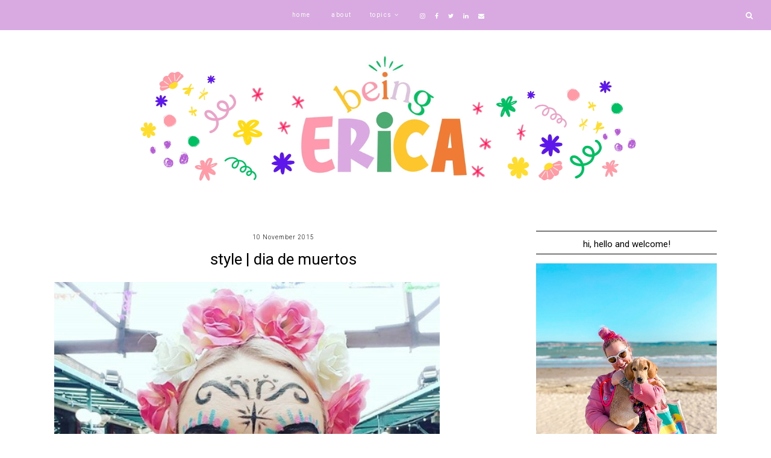

--- FILE ---
content_type: text/html; charset=UTF-8
request_url: https://www.imbeingerica.com/2015/11/some-happy-things_9.html
body_size: 25650
content:
<!DOCTYPE html>
<html class='v2' dir='ltr' xmlns='http://www.w3.org/1999/xhtml' xmlns:b='http://www.google.com/2005/gml/b' xmlns:data='http://www.google.com/2005/gml/data' xmlns:expr='http://www.google.com/2005/gml/expr'>
<head>
<link href='https://www.blogger.com/static/v1/widgets/335934321-css_bundle_v2.css' rel='stylesheet' type='text/css'/>
<link href='https://fonts.googleapis.com/css?family=Roboto:400,400i,700|Roboto:300,400,400i,500,700,700i' rel='stylesheet' type='text/css'/>
<script src='//platform.tumblr.com/v1/share.js'></script>
<script src='//ajax.googleapis.com/ajax/libs/jquery/1.12.2/jquery.min.js' type='text/javascript'></script>
<link href='//maxcdn.bootstrapcdn.com/font-awesome/4.7.0/css/font-awesome.min.css' rel='stylesheet'/>
<meta content='IE=EmulateIE7' http-equiv='X-UA-Compatible'/>
<meta content='width=device-width,initial-scale=1.0' name='viewport'/>
<meta content='width=device-width,initial-scale=1.0,minimum-scale=1.0,maximum-scale=1.0' name='viewport'/>
<meta content='text/html; charset=UTF-8' http-equiv='Content-Type'/>
<meta content='blogger' name='generator'/>
<link href='https://www.imbeingerica.com/favicon.ico' rel='icon' type='image/x-icon'/>
<link href='http://www.imbeingerica.com/2015/11/some-happy-things_9.html' rel='canonical'/>
<link rel="alternate" type="application/atom+xml" title="being ERICA - Atom" href="https://www.imbeingerica.com/feeds/posts/default" />
<link rel="alternate" type="application/rss+xml" title="being ERICA - RSS" href="https://www.imbeingerica.com/feeds/posts/default?alt=rss" />
<link rel="service.post" type="application/atom+xml" title="being ERICA - Atom" href="https://www.blogger.com/feeds/774532739233176264/posts/default" />

<link rel="alternate" type="application/atom+xml" title="being ERICA - Atom" href="https://www.imbeingerica.com/feeds/6775885172925090674/comments/default" />
<!--Can't find substitution for tag [blog.ieCssRetrofitLinks]-->
<link href='https://blogger.googleusercontent.com/img/b/R29vZ2xl/AVvXsEhHMG6b7tcoA_LbW5_mTuNnqvIBDsgQ-lHwEmVaYALj9FS7TXQ_eTul2V0liLWYyh1qCIHiIgzvJOSMa0-hY01PSd1ehyphenhyphenctbrT9inF4P-6D_9b5YQWbd1N_QQjQAfjqzw0n7yL-iAb6uk0/s640/PicMonkey+Collage.jpg' rel='image_src'/>
<meta content='http://www.imbeingerica.com/2015/11/some-happy-things_9.html' property='og:url'/>
<meta content='some happy things' property='og:title'/>
<meta content='colourful travel, colourful hair, colourful language' property='og:description'/>
<meta content='https://blogger.googleusercontent.com/img/b/R29vZ2xl/AVvXsEhHMG6b7tcoA_LbW5_mTuNnqvIBDsgQ-lHwEmVaYALj9FS7TXQ_eTul2V0liLWYyh1qCIHiIgzvJOSMa0-hY01PSd1ehyphenhyphenctbrT9inF4P-6D_9b5YQWbd1N_QQjQAfjqzw0n7yL-iAb6uk0/w1200-h630-p-k-no-nu/PicMonkey+Collage.jpg' property='og:image'/>
<title>some happy things | being ERICA</title>
<style id='page-skin-1' type='text/css'><!--
/* == CONTACT DETAILS
DESIGNER :  Kate
SHOP :      www.etsy.com/shop/KateStudioDesigns
WEBSITE :   https://www.katestudiodesigns.com
TEMPLATE :  Cabello
VERSION :   1
== */
/* ==
VARIABLE DEFINITIONS
<Group description="Main Colors" selector="body">
<Variable name="body.background.color" description="Body Background Color" type="color" default="#ffffff"/>
<Variable name="body.text.color" description="Body Text Color" type="color" default="#000000"/>
<Variable name="body.link.color" description="Link Color" type="color" default="#88AE9C"/>
<Variable name="body.link.color.hover" description="Link Color Hover" type="color" default="#000000"/>
<Variable name="backtotop.color" description="Back to Top Button Color" type="color" default="#555"/>
<Variable name="backtotop.color.hover" description="Back to Top Button Color Hover" type="color" default="#88AE9C"/>
</Group>
<Group description="Selection and Scrollbar" selector="body">
<Variable name="selection.color" description="Selection Color" type="color" default="#000"/>
<Variable name="selection.background" description="Selection Background" type="color" default="#ddd"/>
<Variable name="scrollbar.background" description="Scrollbar Background" type="color" default="#f3f3f3"/>
<Variable name="scrollbar.thumb" description="Scrollbar Thumb" type="color" default="#ddd"/>
</Group>
<Group description="Status Msg" selector="body">
<Variable name="status.msg.color" description="Status Msg Color" type="color" default="#000000"/>
<Variable name="status.msg.border" description="Status msg Background" type="color" default="#000"/>
</Group>
<Group description="Header" selector="header">
<Variable name="header.background.color" description="Header Background Color" type="color" default="#ffffff"/>
<Variable name="header.color" description="Header Color" type="color" default="#333"/>
<Variable name="header.link.color" description="Header Link Color" type="color" default="#333"/>
<Variable name="header.link.color.hover" description="Header Link Color Hover" type="color" default="#000000"/>
<Variable name="description.color" description="Description Color" type="color" default="#000000"/>
</Group>
<Group description="Navigation Menu" selector="menu-outer">
<Variable name="navigation.background.color" description="Navigation Menu Background Color" type="color" default="#000"/>
<Variable name="navigation.border.color" description="Navigation Menu Border Color" type="color" default="#000"/>
<Variable name="menu.link.color" description="Menu Link Color" type="color" default="#fff"/>
<Variable name="menu.link.color.hover" description="Menu Link Color Hover" type="color" default="#88AE9C"/>
<Variable name="menu.icons.color" description="Menu Icons Color" type="color" default="#fff"/>
<Variable name="menu.icons.color.hover" description="Menu Icons Color Hover" type="color" default="#88AE9C"/>
</Group>
<Group description="Drop down" selector="menu-outer">
<Variable name="drop.down.background" description="Drop-Down Background" type="color" default="#000"/>
<Variable name="drop.down.border.color" description="Drop-Down Border color" type="color" default="#111"/>
<Variable name="drop.down.tab.background" description="Drop-Down Tab Background" type="color" default="transparent"/>
<Variable name="drop.down.tab.background.hover" description="Drop-Down Tab Background Hover" type="color" default="#111"/>
<Variable name="drop.down.color" description="Drop-Down Link Color" type="color" default="#fff"/>
<Variable name="drop.down.color.hover" description="Drop-Down Link Color on Hover" type="color" default="#fff"/>
</Group>
<Group description="Search Navigation" selector="search-outer">
<Variable name="search.background" description="Search Background" type="color" default="#000"/>
<Variable name="search.title.color" description="Search Title color" type="color" default="#fff"/>
<Variable name="search.field.background" description="Search Field Background" type="color" default="#fff"/>
<Variable name="search.text.color" description="Search Text Color" type="color" default="#000"/>
<Variable name="search.icon.color" description="Search Icon Color" type="color" default="#fff"/>
<Variable name="search.close.color" description="Search Close Color" type="color" default="#fff"/>
</Group>
<Group description="Slider" selector="Slider">
<Variable name="slider.box.background.color" description="Slider Details Box Background Color Hover" type="color" default="#000000"/>
<Variable name="slider.title.color" description="Slider Title Color" type="color" default="#ffffff"/>
</Group>
<Group description="Post header" selector="post-header">
<Variable name="post.header.background.color" description="Post Header Background Color" type="color" default="transparent"/>
<Variable name="post.title.color" description="Post Title Link Color" type="color" default="#000000"/>
<Variable name="post.title.link.color" description="Post Title Color" type="color" default="#000000"/>
<Variable name="post.title.link.color.hover" description="Post Title Color Hover" type="color" default="#88AE9C"/>
<Variable name="post.date.color" description="Post Date Color" type="color" default="#000000"/>
<Variable name="location.icon.color" description="Post Location Icon Color" type="color" default="#88AE9C"/>
<Variable name="location.color" description="Post Location Link Color" type="color" default="#000000"/>
<Variable name="location.color.hover" description="Post Location Link Color Hover" type="color" default="#88AE9C"/>
</Group>
<Group description="Post Body and Blockquote" selector="post-outer">
<Variable name="post.body.background.color" description="Post Body/Box Background Color" type="color" default="transparent"/>
<Variable name="blockquote.text.color" description="Blockquote Text Color" type="color" default="#000"/>
<Variable name="blockquote.border.color" description="Blockquote Border Color" type="color" default="#000"/>
</Group>
<Group description="Jump Link" selector="jump-link">
<Variable name="jump.link.color" description="Jump Link Color" type="color" default="#000"/>
<Variable name="jump.link.color.hover" description="Jump Link Color Hover" type="color" default="#000"/>
<Variable name="jump.link.border.color" description="Jump Link Border Color" type="color" default="#000"/>
<Variable name="jump.link.background.color" description="Jump Link Background Color" type="color" default="#fff"/>
<Variable name="jump.link.background.color.hover" description="Jump Link Background Color Hover" type="color" default="#fff"/>
</Group>
<Group description="Post Footer" selector="post-footer">
<Variable name="post.footer.link.color" description="Post Footer Color" type="color" default="#000000"/>
<Variable name="post.footer.link.color.hover" description="Post Footer Link Color Hover" type="color" default="#88AE9C"/>
<Variable name="post.footer.text.color" description="Post Footer Link Color" type="color" default="#000"/>
<Variable name="post.footer.border.color" description="Post Footer Border Color" type="color" default="#000"/>
</Group>
<Group description="Related Posts" selector="related-posts">
<Variable name="related.posts.heading.color" description="Related Posts Heading Color" type="color" default="#000000"/>
<Variable name="related.posts.background.color" description="Related Post Box Background Color" type="color" default="#000"/>
<Variable name="related.posts.title.color" description="Related Post Title Color" type="color" default="#fff"/>
<Variable name="related.posts.title.color.hover" description="Related Post Title Color Hover" type="color" default="#fff"/>
</Group>
<Group description="Post Pager" selector="pager2">
<Variable name="post.pager.color" description="Post Pager Title Color" type="color" default="#000"/>
<Variable name="post.pager.color.hover" description="Post Pager Title Color Hover" type="color" default="#88AE9C"/>
<Variable name="post.pager.background" description="Post Pager Title Background" type="color" default="transparent"/>
</Group>
<Group description="Comments" selector="comments">
<Variable name="comments.block.background" description="Comments Block Background Color" type="color" default="#ffffff"/>
<Variable name="comments.heading.border.color" description="Comments Heading Border Color" type="color" default="#000"/>
<Variable name="comments.text.color" description="Comments Heading Color" type="color" default="#000000"/>
<Variable name="comments.links" description="Comments Link Color" type="color" default="#000000"/>
<Variable name="comments.links.hover" description="Comments Link Color Hover" type="color" default="#88AE9C"/>
<Variable name="comments.actions.border" description="Comments Actions Border Color" type="color" default="#000"/>
<Variable name="comments.actions.color" description="Comments Actions Color" type="color" default="#000000"/>
<Variable name="comments.actions.background.hover" description="Comments Actions Background Hover" type="color" default="#000"/>
<Variable name="comments.actions.color.hover" description="Comments Actions Color Hover" type="color" default="#fff"/>
</Group>
<Group description="Sidebar" selector="sidebar-outer">
<Variable name="sidebar.widget.background.color" description="Sidebar Widget Background Color" type="color" default="transparent"/>
<Variable name="sidebar.title.color" description="Sidebar Titles Color" type="color" default="#000000"/>
<Variable name="sidebar.title.border.color" description="Sidebar Titles Border Color" type="color" default="#000"/>
<Variable name="sidebar.title.background.color" description="Sidebar Titles Background Color" type="color" default="#ffffff"/>
</Group>
<Group description="Pinterest and Social Icons" selector="sidebar-outer">
<Variable name="sidebar.icons.color" description="Sidebar Social Icons Color" type="color" default="#000000"/>
<Variable name="sidebar.icons.color.hover" description="Sidebar Social Icons Color Hover" type="color" default="#88AE9C"/>
<Variable name="pinterest.icon.color" description="Pinterest Icon Color" type="color" default="#fff"/>
<Variable name="pinterest.background.color" description="Pinterest Background on Hover" type="color" default="#000"/>
</Group>
<Group description="Popular Posts" selector="sidebar-outer">
<Variable name="popular.title.color" description="Popular Posts Title Color" type="color" default="#fff"/>
<Variable name="popular.title.color.hover" description="Popular Posts Title Color Hover" type="color" default="#fff"/>
<Variable name="popular.title.background" description="Popular Posts Title Background" type="color" default="#000"/>
</Group>
<Group description="Featured Post" selector="sidebar-outer">
<Variable name="featured.title.color" description="Featured Post Title Color" type="color" default="#fff"/>
<Variable name="featured.title.color.hover" description="Featured Post Title Color Hover" type="color" default="#fff"/>
<Variable name="featured.title.background" description="Featured Post Title Background" type="color" default="#000"/>
</Group>
<Group description="Blog Archive" selector="sidebar-outer">
<Variable name="archive.color" description="Archive Link Color" type="color" default="#000000"/>
<Variable name="archive.color.hover" description="Archive Link Color Hover" type="color" default="#88AE9C"/>
<Variable name="archive.arrow.color" description="Archive Arrow Color" type="color" default="#88AE9C"/>
</Group>
<Group description="Instagram" selector="instafeed">
<Variable name="insta.title.link.color" description="Instagram Title Color" type="color" default="#000000"/>
<Variable name="insta.title.link.color.hover" description="Instagram Title Color Hover" type="color" default="#88AE9C"/>
<Variable name="insta.item.background" description="Instagram Thumb Background on Hover" type="color" default="#000"/>
<Variable name="insta.icons.color" description="Instagram Icons" type="color" default="#fff"/>
<Variable name="insta.item.border.color" description="Instagram Thumb border Color" type="color" default="#fff"/>
</Group>
<Group description="Blog Pager" selector="blog-pager">
<Variable name="blog.pager.link.color" description="Blog Pager Link Color" type="color" default="#000000"/>
<Variable name="blog.pager.link.color.hover" description="Blog Pager Link Color Hover" type="color" default="#88AE9C"/>
</Group>
<Group description="Copyright" selector="copyright">
<Variable name="copyright.text.color" description="Copyright Text Color" type="color" default="#fff"/>
<Variable name="copyright.link.color" description="Copytight Link Color" type="color" default="#fff"/>
<Variable name="copyright.link.color.hover" description="Copyright Link Color Hover" type="color" default="#88AE9C"/>
<Variable name="copyright.background.color" description="Copyright Background" type="color" default="#000"/>
</Group>
<Group description="3 Column Footer" selector="footer-columns">
<Variable name="fullfooter.background.color" description="3 Column Footer Background Color" type="color" default="#ffffff"/>
<Variable name="fullfooter.title.color" description="3 Column Footer Titles Color" type="color" default="#000000"/>
<Variable name="fullfooter.border.color" description="3 Column Footer Border Color" type="color" default="#eeeeee"/>
</Group>
<Group description="Footer" selector="fullwidthfooter">
<Variable name="footer.background.color" description="Footer Background Color" type="color" default="#ffffff"/>
<Variable name="footer.title.color" description="Footer Titles Color" type="color" default="#000000"/>
</Group>
<Group description="2 Column Footer" selector="footer-columns-bottom">
<Variable name="footerbottom.background.color" description="2 Column Footer Background Color" type="color" default="#ffffff"/>
<Variable name="footerbottom.title.color" description="2 Column Footer Titles Color" type="color" default="#000000"/>
<Variable name="footerbottom.border.color" description="2 Column Footer Border Color" type="color" default="#eeeeee"/>
</Group>
<Group description="Subscribe Widget" selector="FollowByEmail">
<Variable name="subscribe.box.background" description="Subscribe Box Border Color" type="color" default="#111"/>
<Variable name="subscribe.text.color" description="Subscribe Text Color" type="color" default="#fff"/>
<Variable name="subscribe.button.color" description="Subscribe Button Color" type="color" default="#fff"/>
<Variable name="subscribe.button.color.hover" description="Subscribe Button Color Hover" type="color" default="#88AE9C"/>
<Variable name="subscribe.button.background.color" description="Subscribe Button Background Color" type="color" default="#111"/>
<Variable name="subscribe.background.color" description="Subscribe Background Color" type="color" default="#000"/>
</Group>
== */
/* == RESETS == */
html, body, div, span, applet, object, iframe,h1, h2, h3, h4, h5, h6, p, blockquote, pre,a, abbr, acronym, address, big, cite, code,del, dfn, em, img, ins, kbd, q, s, samp,small, strike, strong, sub, sup, tt, var,b, u, i, center,dl, dt, dd, ol, ul, li,fieldset, form, label, legend,table, caption, tbody, tfoot, thead, tr, th, td,article, aside, canvas, details, embed, figure, figcaption, footer, header, hgroup,menu, nav, output, ruby, section,widget, summary,time, mark, audio, video, .widget, .section {
margin: 0;
padding: 0;
border: 0;
vertical-align: baseline;
}
table {
border-collapse: collapse!important;
border-spacing: 0;
border-radius:0;
}
.CSS_LIGHTBOX{
z-index:9999!important;
}
/* == WIDTHS == */
.blog-outer {
width: 100%;
}
.blog-inner {
width: 1100px;
margin: 0 auto;
padding:0;
}
.content-area {
margin: 0 auto;
width: auto;
position:relative;
}
.main-outer {
width: 760px;
float: left;
margin: 0;
padding: 0;
}
.sidebar-outer {
width: 300px;
float: right;
margin: 0;
padding: 0;
}
.post-body a img,
.post-body img {
display: inline !important ;
float: none !important;
max-width: 100% !important;
height: auto;
}
iframe,
.YOUTUBE-iframe-video {
max-width: 100%;
}
.video-outer {
width: 100%;
max-width: 100%;
margin: 15px auto;
}
.video-inner {
position: relative;
padding-bottom: 56%;
padding-top: 0px;
height: 0;
background: #fff !important;
}
.video-inner iframe,
.video-inner object,
.video-inner embed {
position: absolute;
top: 0;
width: 100%;
height: 100%;
}
/* == BODY == */
body {
font-family: 'Roboto', sans serif;
overflow-x: hidden;
font-size:13px;
font-weight:400;
color:#000000;
background:#ffffff;
-webkit-font-smoothing: antialiased;
}
body b,
body strong {
font-weight: bold;
line-height: 1.5;
text-decoration:none;
}
body i {
font-style: normal;
line-height: 1.5;
text-decoration:none;
}
.post-body {
font-size:100%;
width:100%;
line-height: 1.7;
position:relative;
text-align: justify;
}
.post-body ol {
list-style: decimal;
list-style-type: decimal;
padding: 0 0 0 2em;
}
h1, h2, h3, h4{
font-weight:400;
}
.post-body a img,
.post-body img {
display: inline ;
float: none !important;
max-width: 100%;
height: auto;
}
blockquote{
text-align:center;
max-width:100%;
margin:25px auto ;
font-size:24px;
font-weight:400;
font-style:normal;
font-family: 'Roboto', sans serif;
color:#000000;
border-bottom:2px solid #000000;
}
.section{
margin:0;
}
.widget{
line-height:1.5;
}
a img {
display: block;
position: static !important;
}
.separator a {
margin-right:0!important;
margin-left:0!important;
max-width: 100%;
height: auto;
}
.separator a:hover {
background:none!important;
}
iframe,
.YOUTUBE-iframe-video {
max-width: 100%;
}
a:-webkit-any-link {
cursor:pointer;
}
button,
input,
textarea {
outline: 0;
-webkit-appearance: none;
-webkit-border-radius: 0;
}
::-webkit-scrollbar {
width: 10px;
}
a,
a:visited {
color: #BA67C8;
text-decoration: none;
}
a:hover {
color:#ff99ad;
text-decoration: none;
-webkit-transition: all 0.3s ease;
-moz-transition: all 0.3s ease;
-ms-transition: all 0.3s ease;
-o-transition: all 0.3s ease;
transition: all 0.3s ease;
}
::-moz-selection {
color: #000000;
background:#dddddd;
}
::selection {
color: #000000;
background: #dddddd;
}
::-webkit-scrollbar-track {
background: #f3f3f3;
}
::-webkit-scrollbar-thumb {
background: #dddddd;
}
::-webkit-scrollbar-thumb:window-inactive {
background: #dddddd;
}
.status-msg,
.status-msg-label {
font-size: 25px;
font-family: 'Roboto', sans serif;
font-weight:400;
text-transform:none
;
letter-spacing:0px;
margin: 30px 0;
position: relative;
text-align: center;
clear:both;
color:#000000;
}
.status-msg:after,
.status-msg-label:after{
content:'';
display:block;
position:absolute;
top:0;
left:0;
right:0;
border:1px solid #000000;
margin-top:13px;
}
.status-msg span,
.status-msg-label span{
position:relative;
z-index:2;
background:#fff;
display:inline-block;
padding:0 10px;
}
/* == COOKIES == */
.cookie-choices-info .cookie-choices-inner{
padding:10px 0px;
}
.cookie-choices-info{
bottom:0!important;
top:inherit!important;
line-height:1.8!important;
z-index:9999!important;
font-family:inherit!important;
text-transform:none;
font-size:13px!important;
padding:0!important;
background-color:rgba(0,0,0,0.7)!important;
letter-spacing:1px;
color:#fff!important;
font-weight:400!important;
}
.cookie-choices-info .cookie-choices-text {
font-size:10px!important;
margin:30px 15px 20px!important;
color:#fff!important;
}
.cookie-choices-info .cookie-choices-button,
.cookie-choices-info .cookie-choices-button:hover{
color:#fff!important;
font-weight:500!important;
}
.cookie-choices-info .cookie-choices-buttons{
margin:0 0 20px !important;
}
/* == HEADER == */
.header{
padding:35px 0;
background:#ffffff;
}
.header img {
max-width: 100%;
height: auto;
text-align:center;
margin: 0 auto;
}
.Header h1 {
font-family: 'Roboto', sans serif;
text-align:center;
font-size: 50px;
font-weight:400;
letter-spacing: 3px;
color: #333333;
line-height:1.4;
margin-bottom:0px;
text-transform:none;
}
.Header h1 a,
.Header h1 a:visited{
color: #333333;
}
.Header h1 a:hover{
color: #000000;
}
.description {
font-family:inherit;
font-size:10px;
letter-spacing:1px;
font-weight:300;
text-transform:none;
text-align:center;
padding:0 7px!important;
margin-top:0!important;
color:#000000;
}
/* == HEADER - RESPONSIVE == */
@media screen and (max-width: 450px) {
.Header h1{
font-size:40px;
}
}
/* == NAVIGATION MENU == */
.PageList LI A {
font-weight: 400!important;
}
.menu-outer {
max-width:100%;
font-family:inherit;
font-weight: 400;
font-style:initial;
text-transform:none;
text-align: center;
letter-spacing: 1.5px;
margin: 0 auto;
position: initial;
width: 100%;
height:50px;
}
.menuinner{
position:fixed;
height:inherit;
top:0;
left:0;
width:100%;
z-index:9999;
background:#d9a9e2;
border-bottom:1px solid #ffffff;
}
.menu-outer .widget {
width: auto;
display: inline-block;
vertical-align:middle;
position:initial;
}
.menu-outer li,
.menu-outer ul {
padding: 0;
list-style: none;
list-style-type: none;
}
.menu-outer li {
display: inline-block;
margin: 0 15px;
position:relative;
font-size: 10px;
line-height:50px;
}
.menu-outer li a{
color:#ffffff;
}
.menu-outer li a:hover{
color:#000000;
}
.menu-outer .socialicons{
margin:0 0 0 15px;
}
.menu-outer .socialicons a{
display:inline-block;
margin:0 5px;
font-size:10px;
color:#ffffff;
}
.menu-outer .socialicons a:hover{
color:#000000;
}
#search-outer {
height: 0px;
-moz-transition: all 0.25s ease-out; -webkit-transition: all 0.25s ease-out; transition: all 0.25s ease-out;
}
.search-inner {
margin: 0 auto;
position: relative;
opacity: 0;
visibility: hidden;
display:none;
}
#search-outer .search-icon-outer {
position: fixed;
right: 20px;
top: 8px;
z-index: 99999;
-moz-transition: all 0.25s ease-out; -webkit-transition: all 0.25s ease-out; transition: all 0.25s ease-out;
padding:10px;
}
.search-icon .fa {
font-size: 13px;
color:#ffffff;
}
.search-content {
text-align: center;
}
#search-outer.search-open .search-content{
display:table-cell;
vertical-align:middle;
width:100%;
height:100%;
}
.search-content .search-content-title {
margin: 0 0 10px;
color: #ffffff;
font-size: 40px;
text-transform: none;
font-family: 'Roboto', sans serif;
}
#search-outer.search-open {
z-index: 99999;
position:fixed;
background:#000000;
opacity:0.8;
width:100%;
height:100%;
top:0;
left:0;
}
#search-outer.search-open .search-inner {
display:table;
width:85%;
height:100%;
margin:0 auto;
opacity: 1;
visibility: visible;
}
#search-outer .search-close{
font-size:18px;
color:#ffffff;
cursor:pointer;
margin-bottom:20px;
}
#search-form-input {
border: 0;
background: #ffffff;
color: #000000;
padding:10px 15px;
font-family: 'Roboto', sans serif;
}
#search-form-input:-moz-placeholder {
color: #000000;
}
#search-form-input::-moz-placeholder {
color: #000000;
}
#search-form-input:-ms-input-placeholder {
color: #000000;
}
#search-form-input::-webkit-input-placeholder {
color: #000000;
}
/* == MENU - RESPONSIVE == */
@media screen and (min-width: 1030px) {
.menuouter {
display: none;
}
.menu {
visibility: hidden;
}
}
@media screen and (max-width: 1029px) {
.menuinner{
position:relative;
}
#search-outer .search-icon-outer{
position:absolute;
top:5px;
}
.menuouter .mobile-menu-bar {
width: 20px;
height: 2px;
background: #ffffff;
margin: 4px auto 5px 5px;
display: block;
text-align:left;
-webkit-transition: all 0.3s ease;
-moz-transition: all 0.3s ease;
-ms-transition: all 0.3s ease;
-o-transition: all 0.3s ease;
transition: all 0.3s ease;
}
.menuouter.open .mobile-menu-bar:last-child {
-webkit-transform: rotate(-45deg) translate(3px, -5px);
-ms-transform: rotate(-45deg) translate(3px, -5px);
transform: rotate(-45deg) translate(3px, -6px);
}
.menuouter.open .mobile-menu-bar:nth-of-type(2){
background:transparent;
}
.menuouter.open .mobile-menu-bar:first-child{
-webkit-transform: rotate(45deg) translate(2px, 4px);
-ms-transform: rotate(45deg) translate(2px, 4px);
transform: rotate(45deg) translate(4px, 7px);
}
.menuouter {
transition: background 0.3s;
font-family: FontAwesome;
font-size: 16px;
cursor: pointer;
font-style: normal;
text-align:left;
width:100%;
display:inline-block;
vertical-align:middle;
padding:10px 0;
}
.menu{
display: none;
}
.menu-outer {
height: auto;
width: 100%;
max-width:100%;
position: relative;
border: 0;
text-align: center;
}
}
@media screen and (max-width: 650px) {
.search-content .search-content-title{
font-size:33px;
}
.menu-outer li,
.menu-outer .widget {
display: block;
height: auto;
}
.menu-outer li {
line-height: 40px;
margin: 0 0 0 10px;
}
.menu-outer .socialicons{
margin:0 0 0 0px;
padding:10px 0 15px;
}
.menu-outer{
text-align:left;
}
}
@media screen and (max-width: 420px) {
.search-content .search-content-title{
font-size:26px;
}
}
/* == DROP DOWN == */
.menu-outer .level-two {
width: 160px;
position: absolute;
left: 50%;
margin: 0 0 0 -80px;
display: none;
text-align: center;
z-index: 99;
background:#ff99ad;
border:1px solid #ffffff;
}
.menu-outer .level-three {
width: 160px;
position: absolute;
left: 160px;
top:0;
display: none;
text-align: center;
z-index: 99;
border:1px solid #ffffff;
background:#ff99ad;
}
.menu-outer .Label .level-two {
max-height: 300px;
overflow-y: auto;
}
.menu-outer .level-two li,
.menu-outer .level-three li {
font-size:10px;
display: block;
margin: 0;
line-height: normal;
border-bottom:1px solid #ffffff;
}
.menu-outer .level-two li a,
.menu-outer .level-three li a,
.menu-outer .level-two li span,
.menu-outer .level-three li span {
display:block;
background:transparent;
padding:7px 10px;
line-height:20px;
color:#ffffff;
}
.menu-outer .level-two li a:hover,
.menu-outer .level-three li a:hover{
background:#41B375;
color:#ffffff;
}
.menu-outer li.parent:hover .level-two,
.menu-outer .child-item.sharewidth:hover .level-three {
display: block;
}
.menu-outer .fa.fa-fw.fa-angle-down,
.menu-outer .fa.fa-fw.fa-angle-right,
.menu-outer .level-three a:after {
display: none;
}
.menu-outer li.child-item.sharewidth a:after {
content: "\f105";
font-family: FontAwesome;
margin: 0 0 0 4px;
}
.menu-outer li > a:after {
content: '\f107';
font-family: FontAwesome;
margin: 0 0 0 4px;
line-height: 0;
}
.menu-outer li > a:only-child:after {
content: '';
margin:0;
}
/* == DROP DOWN - RESPONSIVE == */
@media screen and (max-width: 1029px) {
.menu-outer li.parent:hover .level-two,
.menu-outer .child-item.sharewidth:hover .level-three {
display: none;
}
.menu-outer .fa.fa-fw.fa-angle-down,
.menu-outer .fa.fa-fw.fa-angle-right {
color: transparent !important;
position: absolute;
top: 0;
left: 0;
width: 100%;
display: block;
height: 35px;
z-index: 5;
}
}
@media screen and (max-width: 650px) {
.menu-outer .level-two {
width: 100%;
left: 0;
position: relative;
margin: 0 auto;
text-align: left;
padding-top:0;
}
.menu-outer .level-three {
width: 100%;
left: 0;
position: relative;
text-align: left;
margin: 0 auto;
}
.menu-outer .Label .level-two {
max-height: auto;
overflow-y: visible;
}
.menu-outer .level-three a:after {
display: none;
}
.menu-outer li.child-item.sharewidth a:after {
content: "\f107";
}
}
/* == SLIDER == */
.Slider{
margin:0 auto 100px;
visibility:hidden;
}
.slick-initialized {
visibility: visible;
}
.slider-item{
margin: 0;
padding: 0;
border: 1px solid #ddd;
vertical-align: top;
z-index: 2;
position: relative;
}
.slider-item:nth-child(odd) {
margin-top: 20px;
margin-right: -30px;
}
.slider-item:nth-child(even){
margin-right:-30px;
}
.slider-item .ksd1 {
top: 0;
left: 0;
width: 100%;
height: 100%;
position:absolute;
display:block;
cursor:pointer;
}
.slider-item .ksd2 {
width: 80%;
margin:0 auto;
height: 100%;
display: table;
}
.slider-item .ksd3{
width: 100%;
height: 100%;
display: table-cell;
vertical-align: middle;
text-align:center;
}
.slider-item .ksd4{
position:absolute;
top:0px;
left:0px;
width:100%;
height:100%;
display:inline-block;
opacity:0;
}
.slider-item a:hover > .ksd4{
-ms-filter: "progid:DXImageTransform.Microsoft.Alpha(Opacity=70)";
filter: alpha(opacity=70);
opacity: 0.7;
background:#000000;
-webkit-transition: all 0.3s ease;
-moz-transition: all 0.3s ease;
-ms-transition: all 0.3s ease;
-o-transition: all 0.3s ease;
transition: all 0.3s ease;
}
.slide-title {
font-family: 'Roboto', sans serif;
font-weight: 400;
line-height:1;
font-size: 28px;
font-style:normal;
color:#ffffff;
}
.slider-outer,
.slider-outer a,
.slider-outer a:visited,
.slider-outer a:hover {
text-decoration:none!important;
}
.slide-date {
display:none;
}
.slide-more{
display:none;
}
.slide-img{
background-size: cover !important;
background-position:50% 50%!important;
padding-bottom:100%;
margin:0 ;
max-width:100%;
}
.slider-outer{
position:relative;
max-width:100%;
}
.slick-dots li{
margin:0 5px!important;
padding:0!important;
width:13px!important;
height:13px!important;
}
.slick-dots li button:before{
font-size:11px!important;
opacity:1!important;
width:13px!important;
height:13px!important;
line-height:13px!important;
}
.slick-dots li.slick-active button:before{
opacity:0.4!important;
}
.slick-dots li:hover{
transition: all .4s ease-out;
-o-transition: all .4s ease-out;
-moz-transition: all .4s ease-out;
-webkit-transition: all .4s ease-out;
}
.slick-dots{
bottom:-40px;
}
.slick-dots li button{
padding:0px;
}
ul.slick-dots{
padding:0px;
}
.slick-dotted.slick-slider{
margin-bottom:30px;
}
/* == SLIDER - RESPONSIVE == */
@media only screen and (max-width: 650px){
.slide-title{
font-size:25px;
}
}
@media only screen and (max-width: 400px){
.slide-title{
font-size:20px;
}
}
/* == POST HEADER == */
.post-header{
background:transparent;
margin-bottom:20px;
text-align:center;
}
h1.post-title{
text-align:center;
font-family: 'Roboto', sans serif;
font-size:26px;
line-height:1.4;
color:#000000;
text-transform:none;
letter-spacing:0px;
}
.post-title a,
.post-title a:visited{
margin:0;
color:#000000;
}
.post-title a:hover{
color:#BA67C8;
}
.date-header,
.post-location{
font-family:inherit;
text-transform: none;
font-size: 10px;
letter-spacing: 1px;
margin-bottom:10px;
font-weight:300;
}
.date-header{
color:#000000;
display:inline-block;
}
.post-location i{
color:#000000;
margin-right:3px;
font-size:11px;
}
.post-location a,
.post-location a:visited{
color:#000000;
}
.post-location a:hover{
color:#000000;
}
/* == POST AREA == */
.post-body h2{
font-family: 'Roboto', sans serif;
font-size:23px;
}
.post-body h3{
font-family: 'Roboto', sans serif;
font-size:20px;
}
.post-body h4{
font-size:16px;
}
.post-outer{
margin-bottom:70px;
}
.post-body{
background:transparent;
}
.jump-link,
.jump-link:visited{
font-family:inherit;
display:block;
text-transform:none;
font-weight:400;
letter-spacing:1px;
font-size:10px;
position:relative;
color:#000000;
text-align:center;
margin:5px 0 0;
}
.jump-link span{
background:#ffffff;
padding:5px 7px;
display:inline-block;
position:relative;
}
.jump-link span:hover{
color:#000000;
background:#ffffff;
}
.jump-link span:hover:before{
right:0;
bottom:0;
opacity:1;
}
.jump-link span:before{
opacity:0;
content: "";
position: absolute;
left: 0;
top:0;
right: 100%;
bottom: 100%;
border-top: 1px solid #000000;
border-left: 1px solid #000000;
-webkit-transition-property: right;
transition-property: right;
-webkit-transition-duration: 0.4s;
transition-duration: 0.4s;
-webkit-transition-timing-function: ease-out;
transition-timing-function: ease-out;
}
.jump-link span:hover:after{
opacity:1;
left:0;
top:0;
}
.jump-link span:after{
opacity:0;
content: "";
position: absolute;
right: 0;
bottom:0;
left: 100%;
top: 100%;
border-right: 1px solid #000000;
border-bottom: 1px solid #000000;
-webkit-transition-property: left;
transition-property:left;
-webkit-transition-duration: 0.4s;
transition-duration: 0.4s;
-webkit-transition-timing-function: ease-out;
transition-timing-function: ease-out;
}
/* == POST FOOTER == */
.post-footer{
margin-top:35px;
}
.post-footer-line-1{
color:#000000;
letter-spacing:1px;
font-family:inherit;
text-transform:none;
text-align:center;
padding:0;
margin-top:15px;
font-weight:300;
border-top:1px solid #000000;
border-bottom:1px solid #000000;
padding:10px 0;
display:block;
font-size:0px;
}
.post-footer-line-2{
margin-top:60px;
}
.post-footer-line-1 a,
.post-footer-line-1 a:visited{
color:#000000;
}
.post-footer-line-1 a:hover{
color:#88AE9C;
}
.post-footer-line>*{
margin-right:0px;
}
.post-labels a{
display:inline-block;
margin:0 3px;
}
.post-labels{
text-align:left;
}
.post-share{
text-align:right;
}
.post-labels,
.post-share{
display:inline-block;
vertical-align:middle;
width:48%;
margin:0 1%;
padding:10px 0;
font-size:10px;
line-height:1.7;
}
.post-share a{
margin:0 3px;
display:inline-block;
vertical-align:bottom;
font-size:11px;
}
@media screen and (max-width: 600px) {
.post-labels,
.post-share{
display:block;
width:100%;
margin:0;
text-align:center;
}
}
/* == SIDEBAR AREA == */
.sidebar-outer img {
max-width: 100%;
height: auto;
margin:0 auto;
}
.sidebar-outer .widget {
margin:0 0 35px;
background:transparent;
}
.sidebar-outer {
margin:0 0 20px;
}
.sidebar-outer .widget-content{
text-align:center;
max-width:100%;
margin:0 auto;
}
.sidebar-outer h2 {
font-family:'Roboto', sans serif;
font-size:15px;
font-weight:400;
text-align: center;
text-transform: none;
letter-spacing: 0px;
margin-bottom: 15px;
color:#000000;
background:#ffffff;
padding:10px 5px 5px;
border-top:1px solid #000000;
border-bottom:1px solid #000000;
}
.sidebar-outer .socialicons a,
.sidebar-outer .socialicons a:visited{
display: inline-block;
margin: 0 3px;
font-size: 13px;
width: 28px;
height: 28px;
vertical-align: middle;
line-height: 27px;
border-radius: 100%;
color: #ba67c8;
}
.sidebar-outer .socialicons{
font-size:0px;
text-align:center;
}
.sidebar-outer .socialicons a:hover{
color:#ff99ad;
}
#Image111 .widget-content{
line-height:1.5;
}
#Image111 img{
display:block;
margin:0 auto 7px;
}
#Image111 .caption{
text-align:justify;
}
.PopularPosts ul{
padding:0;
}
.PopularPosts li{
list-style:none;
}
#PopularPosts1 ul{
font-size:0px;
}
#PopularPosts1 .popular-img{
padding-bottom:100%;
width:100%;
max-width:100%;
background-size:cover!important;
background-position:50% 50%!important;
}
#PopularPosts1 li{
width:50%;
display:inline-block;
}
.PopularPosts .item-thumbnail{
float:none;
margin:0 0 0 0;
position:relative;
}
.PopularPosts .widget-content ul li{
padding:0;
}
.PopularPosts .item-title{
padding-bottom:0;
}
#PopularPosts1 .ksd1{
position:absolute;
display:block;
top:0;
left:0;
width:100%;
height:100%;
}
#PopularPosts1 .ksd2{
display:table;
width:80%;
height:100%;
margin:0 auto;
}
#PopularPosts1 .ksd3{
display:table-cell;
width:100%;
height:100%;
vertical-align:middle;
}
#PopularPosts1 .ksd4{
position:absolute;
top:0px;
left:0px;
width:100%;
height:100%;
display:inline-block;
opacity:0;
}
#PopularPosts1 a:hover > .ksd4{
background:#000000;
-ms-filter: "progid:DXImageTransform.Microsoft.Alpha(Opacity=70)";
filter: alpha(opacity=70);
opacity: 0.7;
-webkit-transition: all 0.3s ease;
-moz-transition: all 0.3s ease;
-ms-transition: all 0.3s ease;
-o-transition: all 0.3s ease;
transition: all 0.3s ease;
}
#PopularPosts1 .item-title{
color:#ffffff;
line-height:1.6;
font-family:'Roboto',sans serif;
font-size:12px;
text-transform:none;
display:block;
font-weight:400;
position:relative;
}
#PopularPosts1 .item-title:hover{
color:#ffffff;
}
#ArchiveList{
text-align:center;
font-family:inherit;
font-size:12px;
font-weight:400;
text-transform:none;
letter-spacing:1px;
}
.BlogArchive #ArchiveList ul.posts li{
font-family:inherit;
font-size:14px;
font-weight:400;
text-transform:none;
letter-spacing:0px;
}
.BlogArchive #ArchiveList ul.posts li a{
padding-left:0px;
}
#ArchiveList a,
#ArchiveList a:visited{
color:#000000;
}
#ArchiveList a:hover{
color:#88AE9C;
}
#ArchiveList a.toggle, #ArchiveList a.toggle:link, #ArchiveList a.toggle:visited, #ArchiveList a.toggle:hover{
color:transparent;
position:absolute;
}
#ArchiveList ul li.archivedate.collapsed:before {
content: '\f107';
font-family: FontAwesome;
margin: 0;
color:#88AE9C;
}
#ArchiveList ul li.archivedate.expanded:before {
content: '\f105';
font-family: FontAwesome;
margin: 0;
color:#88AE9C;
}
.BlogArchive #ArchiveList ul li{
padding:0px!important;
margin:10px 0;
}
#ArchiveList ul li .post-count {
display: none;
}
#FeaturedPost1 .post-summary{
padding-top:0px;
position:relative;
}
#FeaturedPost1 img{
max-width:100%;
height:auto;
}
#FeaturedPost1 .ksd1{
position:absolute;
display:block;
top:0;
left:0;
width:100%;
height:100%;
}
#FeaturedPost1 .ksd2{
display:table;
width:80%;
height:100%;
margin:0 auto;
}
#FeaturedPost1 .ksd3{
display:table-cell;
width:100%;
height:100%;
vertical-align:middle;
}
#FeaturedPost1 .ksd4{
position:absolute;
top:0px;
left:0px;
width:100%;
height:100%;
display:inline-block;
opacity:0;
}
#FeaturedPost1 a:hover > .ksd4{
background:#000000;
-ms-filter: "progid:DXImageTransform.Microsoft.Alpha(Opacity=70)";
filter: alpha(opacity=70);
opacity: 0.7;
-webkit-transition: all 0.3s ease;
-moz-transition: all 0.3s ease;
-ms-transition: all 0.3s ease;
-o-transition: all 0.3s ease;
transition: all 0.3s ease;
}
#FeaturedPost1 .post-summary h3 {
color:#ffffff;
line-height:1.6;
font-family:'Roboto', sans serif;
font-size:16px;
display:block;
font-weight:400;
text-transform:none;
position:relative;
text-align:center;
}
#FeaturedPost1 .post-summary h3:hover{
color:#ffffff;
}
/* == PINTEREST == */
.pinterest{
font-size:0px;
}
.pin-outer {
width: 50%;
display: inline-block;
position: relative;
}
.pin-img {
width: 100%;
padding-bottom: 100%;
background-size: cover !important;
background-position: 50% 50% !important;
}
.pin-inner {
top: 0;
width: 100%;
height: 100%;
display: block;
position: absolute;
font-family: FontAwesome;
font-size: 25px;
text-align: center;
color:#ffffff;
}
.pin-outer .ksd4{
position:absolute;
top:0px;
left:0px;
width:100%;
height:100%;
display:inline-block;
opacity:0;
}
.pin-outer a:hover > .ksd4{
-ms-filter: "progid:DXImageTransform.Microsoft.Alpha(Opacity=70)";
filter: alpha(opacity=70);
opacity: 0.7;
background:#000000;
-webkit-transition: all 0.3s ease;
-moz-transition: all 0.3s ease;
-ms-transition: all 0.3s ease;
-o-transition: all 0.3s ease;
transition: all 0.3s ease;
}
.pin-inner span {
width: 100%;
height: 100%;
display: table;
}
.pin-inner span p {
width: 100%;
height: 100%;
display: table-cell;
vertical-align: middle;
}
/* == POST PAGER == */
.pager2{
display:block;
width:100%;
text-align:center;
font-size:0px;
margin:30px 0 50px;
overflow:hidden;
}
a.old-title,
a.new-title{
position:relative;
max-width:50%;
width:100%;
display:inline-block;
vertical-align:middle;
}
a.old-title{
text-align:left;
float:left;
}
a.new-title{
text-align:right;
float:right;
}
.post-pager-img {
display:none;
}
a.new-title .post-pager-title:before{
content:'Next Post';
display:block;
margin: 0 0 7px;
font-family: 'Roboto', sans serif;
color:#000000;
font-size:12px;
background:transparent;
text-transform:none;
letter-spacing:1px;
font-weight:500;
position:Relative;
border-bottom: 1px solid;
padding-bottom: 5px;
}
a.old-title .post-pager-title:before{
content:'Previous Post';
display:block;
margin: 0 0 7px;
font-family: 'Roboto', sans serif;
color:#000000;
font-size:12px;
background:transparent;
text-transform:none;
letter-spacing:1px;
font-weight:500;
position:Relative;
border-bottom: 1px solid;
padding-bottom: 5px;
}
.post-pager-title {
display:inline-block;
margin: 0;
font-family: 'Roboto', sans serif;
color:#000000;
font-size:13px;
background:transparent;
padding:10px;
text-transform:none;
letter-spacing:0px;
font-weight:400;
}
.post-pager-title:hover{
color:#88AE9C;
-webkit-transition: all 0.3s ease;
-moz-transition: all 0.3s ease;
-ms-transition: all 0.3s ease;
-o-transition: all 0.3s ease;
transition: all 0.3s ease;
}
/* == POST PAGER - RESPONSIVE == */
@media screen and (max-width: 500px) {
a.old-title,
a.new-title{
max-width:100%;
display:block;
width:100%;
margin:0 0 20px;
text-align:center;
float:none;
}
}
/* == RELATED POSTS == */
#related-posts{
width:101%;
font-size:0px;
margin-left:-0.5%;
margin-bottom:40px;
text-align:Center;
}
#related-posts li{
display:inline-block;
position:relative;
list-style:none;
width:32.33%;
padding:0;
margin:0 0.5% ;
}
#related-posts .related11{
margin-bottom:20px;
text-align:center;
}
#related-posts .related11 b{
font-weight:400;
font-family: 'Roboto', sans serif;
color:#000000;
letter-spacing:0px;
font-size:18px;
text-transform:none;
}
#related-posts .related_img {
padding-bottom:100%;
background-position:50% 50% !important;
background-size: cover!important;
width:100%;
height:auto;
}
#related-posts .ksd1{
display:block;
position:absolute;
width:100%;
height:100%;
margin:0;
padding:0;
top:0;
left:0;
}
#related-posts .ksd2{
display:table;
width:80%;
height:100%;
margin:0 auto;
}
#related-posts .ksd3{
display:table-cell;
vertical-align:middle;
width:100%;
height:100%;
text-align:center;
}
#related-posts .ksd4{
position:absolute;
top:0px;
left:0px;
width:100%;
height:100%;
display:inline-block;
opacity:0;
}
#related-posts a:hover > .ksd4{
background:#000000;
-ms-filter: "progid:DXImageTransform.Microsoft.Alpha(Opacity=70)";
filter: alpha(opacity=70);
opacity: 0.7;
-webkit-transition: all 0.3s ease;
-moz-transition: all 0.3s ease;
-ms-transition: all 0.3s ease;
-o-transition: all 0.3s ease;
transition: all 0.3s ease;
}
#related-posts .related-title{
color:#ffffff;
text-align:center;
font-family: 'Roboto', sans serif;
font-size:13px;
font-weight:400;
line-height:1.6;
text-transform:none;
position:relative;
}
#related-posts .related-title:hover{
color:#ffffff;
-webkit-transition: all 0.3s ease;
-moz-transition: all 0.3s ease;
-ms-transition: all 0.3s ease;
-o-transition: all 0.3s ease;
transition: all 0.3s ease;
}
/* == RELATED POSTS - RESPONSIVE  == */
@media screen and (max-width: 790px) {
#related-posts li{
width:49%;
margin:0 0.5% 10px;
}
}
@media screen and (max-width: 350px) {
#related-posts{
width:100%;
margin-left:0;
}
#related-posts li{
width:100%;
margin:0 0 15px;
}
#related-posts .related_img{
padding-bottom:70%;
}
}
/* == COMMENTS == */
.comments .comments-content .loadmore{
margin-top:0;
}
.comments{
margin-top:40px;
color:#000000;
}
.comments a,
.comments a:visited{
color:#000000;
}
.comments a:hover{
color:#88AE9C;
}
.comments .comment-block{
background:#ffffff;
}
.comments h4{
text-align:center;
padding:10px 0;
font-family: 'Roboto', sans serif;
font-weight:400;
text-transform:none;
font-size:16px;
letter-spacing:0px;
margin-bottom:10px;
border-bottom:1px solid #000000;
}
.comment-footer{
margin:0px!important;
}
.comments .comments-content .user a,
.comments .comments-content .user{
font-family: 'Roboto', sans serif;
font-weight:400;
font-size:18px;
margin-bottom:0px;
line-height:1.5;
}
.datetime.secondary-text a{
font-family:inherit;
font-weight:300;
letter-spacing:1px;
font-size:10px;
text-transform:none;
}
.datetime.secondary-text{
display:inherit;
margin-left:0px!important;
}
.comments .comments-content .comment-header{
padding-bottom:0px;
margin:0 0 0 0;
min-height:36px;
}
.comments .comment-block{
margin:0;
}
.comments .comments-content .comment-replies{
margin-left:10px;
}
.comments .comments-content .comment-content{
margin:30px 0;
line-height:1.7;
font-size:13px;
}
.comments .comment .comment-actions{
margin-bottom:15px;
display:inline-block;
}
.comments .comment .comment-actions a{
font-family:inherit;
font-weight:400;
font-size:10px;
letter-spacing:1px;
padding-top:0;
text-transform:none;
border:1px solid #000000;
color:#000000;
padding:5px 7px!important;
margin-right:10px;
}
.comments .comment .comment-actions a:hover{
text-decoration:none;
background:#000000;
color:#ffffff;
}
.comments .comments-content .comment-thread{
padding:0px!important;
}
.comments .comments-content .inline-thread{
margin:0px!important;
}
.comments .thread-collapsed .thread-arrow,
.comments .thread-expanded .thread-arrow{
background:none!important;
}
.comments .thread-expanded .thread-arrow:before{
content:'\f107';
font-family:FontAwesome;
margin-right:3px;
font-size:15px;
}
.comments .thread-collapsed .thread-arrow:before{
content:'\f105';
font-family:FontAwesome;
margin-right:3px;
font-size:15px;
}
.comments .avatar-image-container {
display: inherit!important;
padding: 5px 10px 13px 0px;
max-width: 40px;
position:relative;
z-index:99;
}
.comments .thread-toggle{
padding:10px 20px;
font-family:inherit;
font-weight:500;
font-size:11px;
text-transform:none;
letter-spacing:1px;
}
.comments .continue a{
font-family:inherit;
font-weight:500;
font-size:11px;
letter-spacing:1px;
padding:0;
text-transform:none;
}
/* == FOOTER AREA == */
.fullwidthfooter {
width: 100%;
margin:25px auto 0;
}
.fullwidthfooter img,
.fullfooter img,
.fullfooterbottom img {
max-width: 100%;
height: auto;
margin:0 auto;
}
.fullwidthfooter h2{
font-family: 'Roboto', sans serif;
margin-bottom:15px;
text-align:center;
font-weight:400;
font-size:23px;
font-style:normal;
line-height:1.4;
padding:0 3px 3px;
color:#000000;
}
.fullfooter h2{
font-family: 'Roboto', sans serif;
margin-bottom:15px;
text-align:center;
font-weight:400;
font-size:23px;
font-style:normal;
line-height:1.4;
padding:0 3px 3px;
color:#000000;
}
.fullfooterbottom h2{
font-family: 'Roboto', sans serif;
margin-bottom:15px;
text-align:center;
font-weight:400;
font-size:23px;
font-style:normal;
line-height:1.4;
padding:0 3px 3px;
color:#000000;
}
.fullwidthfooter .widget{
margin-bottom:40px!important;
text-align:center;
}
.fullwidthfooter .widget{
background:#ffffff;
}
.fullwidthfooter .widget:last-child,
.fullfooterbottom .widget:last-child {
margin-bottom:0px!important;
}
.fullfooter .widget-content,
.fullfooterbottom .widget-content{
text-align:center;
}
table.footer-columns td.fullfooter .widget{
padding:15px;
text-align:center;
background:#ffffff;
margin:40px 15px!important;
border:1px solid #eeeeee;
}
table.footer-columns td.fullfooter{
width:33.33%;
vertical-align:top;
}
table,
td,
tr,
th {
margin: 0 auto;
padding: 0;
}
table.footer-columns{
width:100%;
border-spacing:15px;
margin:0 auto;
}
table.footer-columns-bottom{
width:100%;
text-align:center;
margin:0 auto;
border-spacing:15px;
}
table.footer-columns-bottom td.fullfooterbottom .widget{
padding:15px;
text-align:center;
background:#ffffff;
color:#000000;
margin:40px 15px!important;
border:1px solid #eeeeee;
}
table.footer-columns-bottom td.fullfooterbottom{
width:50%;
vertical-align:top;
}
#FollowByEmail1{
background:#000000;
font-size:0px;
padding:30px 0px;
}
#FollowByEmail1 .widget-content{
max-width:90%;
margin:0 auto;
text-align:center;
}
.FollowByEmail .follow-by-email-inner{
margin:0 auto;
}
#FollowByEmail1 h2{
padding:0px;
margin-bottom:20px;
text-transform:none;
letter-spacing:0px;
}
#FollowByEmail1 h2 span{
font-size:26px;
font-style:normal;
margin:0;
font-weight:400;
font-family: 'Roboto', sans serif;
}
#FollowByEmail1 h2 span{
color:#ffffff;
}
#FollowByEmail1 .follow-by-email-inner input,
#FollowByEmail1 .follow-by-email-inner .follow-by-email-submit{
display:inline-block;
width:21%;
margin:0 1%;
vertical-align:middle;
text-align:center;
}
#FollowByEmail1 .follow-by-email-inner .follow-by-email-address{
padding:0px;
}
#FollowByEmail1 .follow-by-email-inner input{
background:#111111;
font-family:'Montserrat',sans-serif;
height:35px;
text-transform:none;
letter-spacing:2px;
border-radius: 0px;
vertical-align: middle;
font-weight: 300;
font-size:10px;
color:#ffffff;
padding:0px;
border:none;
}
#FollowByEmail1 .follow-by-email-inner .follow-by-email-submit{
text-transform:none;
font-family:'Montserrat',sans-serif;
border: none;
font-weight: 300;
cursor: pointer;
font-size: 10px;
text-align: center;
vertical-align: middle;
color:#ffffff;
padding: 0 ;
letter-spacing:2px;
height:35px;
border-radius:0;
background:#111111;
-webkit-transition: all 0.5s ease;
-moz-transition: all 0.5s ease;
-ms-transition: all 0.5s ease;
-o-transition: all 0.5s ease;
transition: all 0.5s ease;
}
#FollowByEmail1 .follow-by-email-inner .follow-by-email-submit:hover{
color:#88AE9C;
-webkit-transition: all 0.3s ease;
-moz-transition: all 0.3s ease;
-ms-transition: all 0.3s ease;
-o-transition: all 0.3s ease;
transition: all 0.3s ease;
}
@media screen and (max-width: 600px) {
#FollowByEmail1 .follow-by-email-inner input,
#FollowByEmail1 .follow-by-email-inner .follow-by-email-submit{
width:90%;
margin:0 auto 10px;
}
}
/* == INSTAGRAM == */
.fullwidthfooter h2 a,
.fullwidthfooter h2 a:visited{
color:#000000;
}
.fullwidthfooter h2 a:hover{
color:#88AE9C;
}
#instafeed {
width:100%;
display: block;
padding: 0px;
line-height: 0px;
text-align: center;
}
#instafeed img {
width: 100%;
height: auto;
font-size:0px;
}
#instafeed a {
padding: 0px;
margin: 0px;
}
.i-thumbnail {
width: 18%;
display: inline-block;
position: relative;
margin: 0 1%;
}
.i-thumbnail .i-img {
background-size: cover!important;
background-position: 50% 50%!important;
outline:1px solid #ffffff;
outline-offset:-5px;
position:relative;
}
#instafeed .ksd4{
position:absolute;
top:0px;
left:0px;
width:100%;
height:100%;
display:inline-block;
opacity:0;
}
#instafeed a:hover > .ksd4{
background:#000000;
-ms-filter: "progid:DXImageTransform.Microsoft.Alpha(Opacity=70)";
filter: alpha(opacity=70);
opacity: 0.7;
-webkit-transition: all 0.3s ease;
-moz-transition: all 0.3s ease;
-ms-transition: all 0.3s ease;
-o-transition: all 0.3s ease;
transition: all 0.3s ease;
}
#instafeed .ksd1 {
width: 100%;
height: 100%;
margin-top: -100%;
text-align: center;
position: absolute;
font-size:11px;
line-height: 1.5;
font-family:inherit;
color:#ffffff;
}
#instafeed .ksd1 i {
font-size: 10px;
margin-left:5px;
}
#instafeed .ksd2 {
display: table;
vertical-align: middle;
height: 100%;
width: 100%;
}
#instafeed .ksd3 {
display: table-cell;
vertical-align: middle;
height: 100%;
width: 100%;
}
@media screen and (max-width:660px){
.i-thumbnail{
width:31.33%;
margin:0 1% 7px;
}
}
/* == BACK TO TOP , COPYRIGHT , BLOG PAGER == */
#backtotop{
font-size: 12px;
text-align: center;
padding: 0;
position: fixed;
bottom: 50px;
right: 10px;
font-weight:500;
cursor: pointer;
z-index:9998;
color:#0F9D58;
text-transform:none;
letter-spacing:2px;
}
#backtotop i{
font-size:14px;
margin-left:4px;
}
#backtotop:hover {
color: #ff99ad;
}
.copyright {
font-family: 'Roboto', sans serif;
font-weight: 400;
font-size: 0px;
font-style:normal;
color: #ffffff;
letter-spacing: 1px;
padding: 30px 10px 20px;
display:block;
background:#0F9D58;
line-height:1.5;
margin-top:-1px;
text-align:center;
}
.copyright a,
.copyright a:visited{
font-weight:300;
color:#ffffff;
}
.copyright a:hover{
color:#88AE9C;
}
.copyright1,
.copyright2{
display:inline-block;
width:49%;
font-size: 15px;
font-weight:300;
}
.copyright1{
text-align:left;
}
.copyright2{
text-align:right;
}
#blog-pager {
margin:30px 0!important;
margin-left:0!important;
width:100%!important;
}
#blog-pager a,
#blog-pager a:visited{
font-family:inherit;
font-weight:300;
font-size:11px;
letter-spacing:1px;
text-transform:none;
color:#000000;
}
#blog-pager a:hover{
color:#88AE9C;
}
#blog-pager-newer-link i{
margin-right:5px;
font-size:14px;
}
#blog-pager-older-link i{
margin-left:5px;
font-size:13px;
}
#blog-pager-newer-link {
float: left;
}
#blog-pager-older-link {
float: right;
}
/* == REMOVED == */
#Navbar1,
#Attribution1,
#Profile1,
.quickedit,
.feed-links,
.comments .comments-content .icon.blog-author,
.widget-item-control,
.status-msg-wrap {
display: none !important;
}
/* == RESPONSIVE == */
@media screen and (min-width: 901px) and (max-width: 1130px) {
.blog-inner{
max-width:95%;
margin:0 auto!important;
}
.main-outer {
width: 71%;
}
.sidebar-outer {
width: 27%;
}
.post-body img,
.post-body a img {
float: none !important;
max-width: 100% !important;
height: auto;
}
}
@media screen and (max-width: 900px) {
.blog-inner{
max-width:95%;
margin:0 auto!important;
}
.main-outer {
width: 100%;
float: none;
}
.sidebar-outer {
width: 290px;
float: none;
margin:50px auto 20px;
}
.post-body img,
.post-body a img {
float: none !important;
max-width: 100% !important;
height: auto;
}
}
@media screen and (max-width: 770px) {
table.footer-columns td.fullfooter,
table.footer-columns-bottom td.fullfooterbottom{
width:100%;
display:block;
margin-bottom:25px;
}
}
@media screen and (max-width: 500px) {
.header{
padding:35px 0;
}
.post-location{
margin-bottom:7px;
}
#backtotop{
bottom:5px;
}
#backtotop h{
display:none;
}
#backtotop i{
font-size:26px;
}
.copyright1,
.copyright2{
display:block;
width:100%;
margin-bottom:15px;
text-align:center;
}
}
@media screen and (max-width: 320px) {
.FollowByEmail .follow-by-email-inner,
.sidebar-outer{
max-width:100%;
}
}

--></style>
<style id='template-skin-1' type='text/css'><!--
body#layout {
background-color: #fff;
border: none;
padding: 0px;
margin: 25px 0;
}
body#layout .blog-inner {
width: 800px;
margin-top: 0px !important;
}
#layout .menu,
#layout .social{
display:block;
float:none;
}
#layout table{
width:100%;
}
body#layout h4 {
font-size: 14px !important;
text-transform: none;
letter-spacing: 2px;
color:#000;
margin: 5px 0;
}
body#layout div.section {
background-color: #f9f9f9;
border: none;
margin: 0;
}
body#layout .main-outer {
width: 69%;
padding: 0;
}
body#layout .sidebar-outer {
width: 30%;
padding: 0;
}
body#layout .menu-outer {
position: relative;
height: auto;
margin: 25px 0 0;
}
body#layout .menu-outer .widget {
width: 99%;
height:auto;
}
body#layout .footer-outer {
width: 100%;
display: table;
}
body#layout #Navbar1,
body#layout #Attribution1,
body#layout #Profile1,
body#layout .status-msg {
display: none;
}
--></style>
<style>
.blog-inner{
margin-top:40px;
  }
</style>
<script type='text/javascript'>
//<![CDATA[
eval(function(p,a,c,k,e,r){e=function(c){return(c<a?'':e(parseInt(c/a)))+((c=c%a)>35?String.fromCharCode(c+29):c.toString(36))};if(!''.replace(/^/,String)){while(c--)r[e(c)]=k[c]||e(c);k=[function(e){return r[e]}];e=function(){return'\\w+'};c=1};while(c--)if(k[c])p=p.replace(new RegExp('\\b'+e(c)+'\\b','g'),k[c]);return p}('7 4=o p();7 g=0;7 8=o p();7 9=o p();v Q(e){u(7 i=0;i<e.A.G.3;i++){7 f=e.A.G[i];4[g]=f.F.$t;15{9[g]=f.16.C}T(W){s=f.10.$t;a=s.y("<M");b=s.y("S=\\"",a);c=s.y("\\"",b+5);d=s.Z(b+5,c-b-5);h((a!=-1)&&(b!=-1)&&(c!=-1)&&(d!="")){9[g]=d}x 9[g]=\'17://2.1a.1b.1c/-1f/1l/K/L/1v/N-O.P\'}h(4[g].3>J)4[g]=4[g].R(0,J)+"...";u(7 k=0;k<f.w.3;k++){h(f.w[k].U==\'V\'){8[g]=f.w[k].H;g++}}}}v X(){7 a=o p(0);7 b=o p(0);7 c=o p(0);u(7 i=0;i<8.3;i++){h(!I(a,8[i])){a.3+=1;a[a.3-1]=8[i];b.3+=1;c.3+=1;b[b.3-1]=4[i];c[c.3-1]=9[i]}}4=b;8=a;9=c}v I(a,e){u(7 j=0;j<a.3;j++)h(a[j]==e)B 11;B 12}v 13(){u(7 i=0;i<8.3;i++){h((8[i]==14)||(!(4[i]))){8.q(i,1);4.q(i,1);9.q(i,1);i--}}7 r=E.18((4.3-1)*E.19());7 i=0;h(4.3>0)n.m(\'<6 l="1d">\'+1e+\'</6>\');n.m(\'<6 z="1g: 1h;"/>\');1i(i<4.3&&i<1j&&i<1k){n.m(\'<D><a z="1m-1n:1o;\');h(i!=0)n.m(\'"\');x n.m(\'"\');n.m(\'H="\'+8[r]+\'"><6 l="1p" z="1q:C(\'+9[r]+\')"></6><6 l="1r"></6><6 l="1s"><6 l="1t"><6 l="1u"><6 l="Y-F">\'+4[r]+\'</6></6></6></6></a></D>\');h(r<4.3-1){r++}x{r=0}i++}n.m(\'</6>\');8.q(0,8.3);9.q(0,9.3);4.q(0,4.3)}',62,94,'|||length|relatedTitles||div|var|relatedUrls|thumburl|||||||relatedTitlesNum|if||||class|write|document|new|Array|splice||||for|function|link|else|indexOf|style|feed|return|url|li|Math|title|entry|href|contains_thumbs|35|AAAAAAAAFdA|j2FCTmGOrog|img|no|thumbnail|png|related_results_labels_thumbs|substring|src|catch|rel|alternate|error|removeRelatedDuplicates_thumbs|related|substr|content|true|false|printRelatedLabels_thumbs|currentposturl|try|gform_foot|http|floor|random|bp|blogspot|com|related11|relatedpoststitle|ex3V86fj4dQ|clear|both|while|20|maxresults|UrCQQa4cLsI|text|decoration|none|related_img|background|ksd4|ksd1|ksd2|ksd3|s1600'.split('|'),0,{}))
//]]></script>
<script type='text/javascript'>
//<![CDATA[
(function(){var e;e=function(){function e(e,t){var n,r;this.options={target:"instafeed",get:"popular",resolution:"thumbnail",sortBy:"none",links:!0,mock:!1,useHttp:!1};if(typeof e=="object")for(n in e)r=e[n],this.options[n]=r;this.context=t!=null?t:this,this.unique=this._genKey()}return e.prototype.hasNext=function(){return typeof this.context.nextUrl=="string"&&this.context.nextUrl.length>0},e.prototype.next=function(){return this.hasNext()?this.run(this.context.nextUrl):!1},e.prototype.run=function(t){var n,r,i;if(typeof this.options.clientId!="string"&&typeof this.options.accessToken!="string")throw new Error("Missing clientId or accessToken.");if(typeof this.options.accessToken!="string"&&typeof this.options.clientId!="string")throw new Error("Missing clientId or accessToken.");return this.options.before!=null&&typeof this.options.before=="function"&&this.options.before.call(this),typeof document!="undefined"&&document!==null&&(i=document.createElement("script"),i.id="instafeed-fetcher",i.src=t||this._buildUrl(),n=document.getElementsByTagName("head"),n[0].appendChild(i),r="instafeedCache"+this.unique,window[r]=new e(this.options,this),window[r].unique=this.unique),!0},e.prototype.parse=function(e){var t,n,r,i,s,o,u,a,f,l,c,h,p,d,v,m,g,y,b,w,E,S,x,T,N,C,k,L,A,O,M,_,D;if(typeof e!="object"){if(this.options.error!=null&&typeof this.options.error=="function")return this.options.error.call(this,"Invalid JSON data"),!1;throw new Error("Invalid JSON response")}if(e.meta.code!==200){if(this.options.error!=null&&typeof this.options.error=="function")return this.options.error.call(this,e.meta.error_message),!1;throw new Error("Error from Instagram: "+e.meta.error_message)}if(e.data.length===0){if(this.options.error!=null&&typeof this.options.error=="function")return this.options.error.call(this,"No images were returned from Instagram"),!1;throw new Error("No images were returned from Instagram")}this.options.success!=null&&typeof this.options.success=="function"&&this.options.success.call(this,e),this.context.nextUrl="",e.pagination!=null&&(this.context.nextUrl=e.pagination.next_url);if(this.options.sortBy!=="none"){this.options.sortBy==="random"?M=["","random"]:M=this.options.sortBy.split("-"),O=M[0]==="least"?!0:!1;switch(M[1]){case"random":e.data.sort(function(){return.5-Math.random()});break;case"recent":e.data=this._sortBy(e.data,"created_time",O);break;case"liked":e.data=this._sortBy(e.data,"likes.count",O);break;case"commented":e.data=this._sortBy(e.data,"comments.count",O);break;default:throw new Error("Invalid option for sortBy: '"+this.options.sortBy+"'.")}}if(typeof document!="undefined"&&document!==null&&this.options.mock===!1){m=e.data,A=parseInt(this.options.limit,10),this.options.limit!=null&&m.length>A&&(m=m.slice(0,A)),u=document.createDocumentFragment(),this.options.filter!=null&&typeof this.options.filter=="function"&&(m=this._filter(m,this.options.filter));if(this.options.template!=null&&typeof this.options.template=="string"){f="",d="",w="",D=document.createElement("div");for(c=0,N=m.length;c<N;c++){h=m[c],p=h.images[this.options.resolution];if(typeof p!="object")throw o="No image found for resolution: "+this.options.resolution+".",new Error(o);E=p.width,y=p.height,b="square",E>y&&(b="landscape"),E<y&&(b="portrait"),v=p.url,l=window.location.protocol.indexOf("http")>=0,l&&!this.options.useHttp&&(v=v.replace(/https?:\/\//,"//")),d=this._makeTemplate(this.options.template,{model:h,id:h.id,link:h.link,type:h.type,image:v,width:E,height:y,orientation:b,caption:this._getObjectProperty(h,"caption.text"),likes:h.likes.count,comments:h.comments.count,location:this._getObjectProperty(h,"location.name")}),f+=d}D.innerHTML=f,i=[],r=0,n=D.childNodes.length;while(r<n)i.push(D.childNodes[r]),r+=1;for(x=0,C=i.length;x<C;x++)L=i[x],u.appendChild(L)}else for(T=0,k=m.length;T<k;T++){h=m[T],g=document.createElement("img"),p=h.images[this.options.resolution];if(typeof p!="object")throw o="No image found for resolution: "+this.options.resolution+".",new Error(o);v=p.url,l=window.location.protocol.indexOf("http")>=0,l&&!this.options.useHttp&&(v=v.replace(/https?:\/\//,"//")),g.src=v,this.options.links===!0?(t=document.createElement("a"),t.href=h.link,t.appendChild(g),u.appendChild(t)):u.appendChild(g)}_=this.options.target,typeof _=="string"&&(_=document.getElementById(_));if(_==null)throw o='No element with id="'+this.options.target+'" on page.',new Error(o);_.appendChild(u),a=document.getElementsByTagName("head")[0],a.removeChild(document.getElementById("instafeed-fetcher")),S="instafeedCache"+this.unique,window[S]=void 0;try{delete window[S]}catch(P){s=P}}return this.options.after!=null&&typeof this.options.after=="function"&&this.options.after.call(this),!0},e.prototype._buildUrl=function(){var e,t,n;e="https://api.instagram.com/v1";switch(this.options.get){case"popular":t="media/popular";break;case"tagged":if(!this.options.tagName)throw new Error("No tag name specified. Use the 'tagName' option.");t="tags/"+this.options.tagName+"/media/recent";break;case"location":if(!this.options.locationId)throw new Error("No location specified. Use the 'locationId' option.");t="locations/"+this.options.locationId+"/media/recent";break;case"user":if(!this.options.userId)throw new Error("No user specified. Use the 'userId' option.");t="users/"+this.options.userId+"/media/recent";break;default:throw new Error("Invalid option for get: '"+this.options.get+"'.")}return n=e+"/"+t,this.options.accessToken!=null?n+="?access_token="+this.options.accessToken:n+="?client_id="+this.options.clientId,this.options.limit!=null&&(n+="&count="+this.options.limit),n+="&callback=instafeedCache"+this.unique+".parse",n},e.prototype._genKey=function(){var e;return e=function(){return((1+Math.random())*65536|0).toString(16).substring(1)},""+e()+e()+e()+e()},e.prototype._makeTemplate=function(e,t){var n,r,i,s,o;r=/(?:\{{2})([\w\[\]\.]+)(?:\}{2})/,n=e;while(r.test(n))s=n.match(r)[1],o=(i=this._getObjectProperty(t,s))!=null?i:"",n=n.replace(r,function(){return""+o});return n},e.prototype._getObjectProperty=function(e,t){var n,r;t=t.replace(/\[(\w+)\]/g,".$1"),r=t.split(".");while(r.length){n=r.shift();if(!(e!=null&&n in e))return null;e=e[n]}return e},e.prototype._sortBy=function(e,t,n){var r;return r=function(e,r){var i,s;return i=this._getObjectProperty(e,t),s=this._getObjectProperty(r,t),n?i>s?1:-1:i<s?1:-1},e.sort(r.bind(this)),e},e.prototype._filter=function(e,t){var n,r,i,s,o;n=[],r=function(e){if(t(e))return n.push(e)};for(i=0,o=e.length;i<o;i++)s=e[i],r(s);return n},e}(),function(e,t){return typeof define=="function"&&define.amd?define([],t):typeof module=="object"&&module.exports?module.exports=t():e.Instafeed=t()}(this,function(){return e})}).call(this);
//]]></script>
<link href='https://www.blogger.com/dyn-css/authorization.css?targetBlogID=774532739233176264&amp;zx=251942ca-436b-46de-b8cc-723d00be932a' media='none' onload='if(media!=&#39;all&#39;)media=&#39;all&#39;' rel='stylesheet'/><noscript><link href='https://www.blogger.com/dyn-css/authorization.css?targetBlogID=774532739233176264&amp;zx=251942ca-436b-46de-b8cc-723d00be932a' rel='stylesheet'/></noscript>
<meta name='google-adsense-platform-account' content='ca-host-pub-1556223355139109'/>
<meta name='google-adsense-platform-domain' content='blogspot.com'/>

<!-- data-ad-client=ca-pub-3124800843906655 -->

</head>
<body>
<div id='search-outer'>
<div class='search-inner'>
<div class='search-content'>
<div class='search-close'><i class='fa fa-close'></i></div>
<div class='search-content-title'>What are you looking for?</div>
<form action='/search' class='search-form' id='search-form' method='get'>
<input id='search-form-input' name='q' placeholder='Type your wish' style='outline:none;' type='text' value=''/>
</form>
</div>
</div>
<div class='search-icon-outer'>
<a class='search-icon' href='#'><i class='fa fa-search'></i></a>
</div>
</div>
<script>
//<![CDATA[
jQuery(document).ready(function($) {
  $('.search-icon').click(function(){
    $('#search-outer').toggleClass('search-open');
    $('#search-form-input').focus();
  });   
});
//]]>
</script>
<script>
//<![CDATA[
jQuery(document).ready(function($) {
  $('.search-close').click(function(){
    $('#search-outer').removeClass('search-open');
  });   
});
//]]>
</script>
<div class='blog-outer'>
<div class='menu-outer'>
<div class='menuinner'>
<div class='menuouter'>
<span class='mobile-menu-bar'></span>
<span class='mobile-menu-bar'></span>
<span class='mobile-menu-bar'></span>
</div>
<div class='menu section' id='menu'><div class='widget PageList' data-version='1' id='PageList2'>
<div class='widget-content'>
<ul>
<li>
<a href='http://www.imbeingerica.com/'>home</a>
</li>
<li>
<a href='https://www.imbeingerica.com/p/about.html'>about</a>
</li>
</ul>
<div class='clear'></div>
</div>
</div><div class='widget Label' data-version='1' id='Label1'>
<li class='parent'><a href='/'>topics</a>
<ul class='level-two'>
<li>
<a dir='ltr' href='https://www.imbeingerica.com/search/label/brunch'>brunch</a>
</li>
<li>
<a dir='ltr' href='https://www.imbeingerica.com/search/label/days%20out'>days out</a>
</li>
<li>
<a dir='ltr' href='https://www.imbeingerica.com/search/label/diy'>diy</a>
</li>
<li>
<a dir='ltr' href='https://www.imbeingerica.com/search/label/fashion'>fashion</a>
</li>
<li>
<a dir='ltr' href='https://www.imbeingerica.com/search/label/food'>food</a>
</li>
<li>
<a dir='ltr' href='https://www.imbeingerica.com/search/label/home'>home</a>
</li>
<li>
<a dir='ltr' href='https://www.imbeingerica.com/search/label/life'>life</a>
</li>
<li>
<a dir='ltr' href='https://www.imbeingerica.com/search/label/london'>london</a>
</li>
<li>
<a dir='ltr' href='https://www.imbeingerica.com/search/label/peanut'>peanut</a>
</li>
<li>
<a dir='ltr' href='https://www.imbeingerica.com/search/label/street%20art'>street art</a>
</li>
<li>
<a dir='ltr' href='https://www.imbeingerica.com/search/label/travel'>travel</a>
</li>
</ul>
</li>
</div><div class='widget HTML' data-version='1' id='HTML218'>
<div class='widget-content'>
<div class="socialicons"><a href='https://www.instagram.com/imbeingerica' target= '_blank'> <i class='fa fa-instagram'> </i></a> 
<a href='https://www.facebook.com/beingericablog' target='_blank'> <i class='fa fa-facebook'> </i></a>  
<a href='https://www.twitter.com/imbeingerica' target='_blank'> <i class='fa fa-twitter'> </i></a>  
<a href='https://www.talentedtalkers.com' target='_blank'> <i class='fa fa-linkedin'> </i></a> 
<a href='mailto:imbeingerica@hotmail.co.uk' target='blank'> <i class='fa fa-envelope'> </i></a></div>
</div>
</div></div>
</div>
</div>
<div style='clear:both'></div>
<div id='header-outer'>
<div class='header section' id='header'><div class='widget Header' data-version='1' id='Header1'>
<div id='header-inner'>
<a href='https://www.imbeingerica.com/' style='display: block'>
<img alt='being ERICA' height='223px; ' id='Header1_headerimg' src='https://blogger.googleusercontent.com/img/a/AVvXsEj7tASefpaxAcHvI0gF8TJc48tUAmap_8qLhNlLk9-H4CpI1X5OcnxJ_gPN01JQ12C4tamkdIySh0wIRcih6WG_AsJpUxwVllR55yf2N3bkYfM4gznX6-yOo6loTu0NBaKr3GJ2lAa-EuyYNF6yl7EfniN-9JKP5CrgaHFIfQomcWtCGhLC41-iCxZ_E58=s851' style='display: block' width='851px; '/>
</a>
</div>
</div></div>
</div>
<div style='clear:both'></div>
<!-- CONTENT STARTS HERE -->
<div class='blog-inner'>
<div class='content-area'>
<div class='main-outer'>
<div class='main section' id='main'><div class='widget Blog' data-version='1' id='Blog1'>
<div class='blog-posts hfeed'>
<!--Can't find substitution for tag [defaultAdStart]-->
<div class='post-outer'>
<div class='post hentry' itemprop='blogPost' itemscope='itemscope' itemtype='http://schema.org/BlogPosting'>
<meta content='https://blogger.googleusercontent.com/img/b/R29vZ2xl/AVvXsEhHMG6b7tcoA_LbW5_mTuNnqvIBDsgQ-lHwEmVaYALj9FS7TXQ_eTul2V0liLWYyh1qCIHiIgzvJOSMa0-hY01PSd1ehyphenhyphenctbrT9inF4P-6D_9b5YQWbd1N_QQjQAfjqzw0n7yL-iAb6uk0/s640/PicMonkey+Collage.jpg' itemprop='image_url'/>
<meta content='774532739233176264' itemprop='blogId'/>
<meta content='6775885172925090674' itemprop='postId'/>
<a name='6775885172925090674'></a>
<div class='post-header'>
<div class='date-header'>9 November 2015</div>
<script type='text/javascript'> postDate = "9 November 2015"; </script>
<h1 class='post-title entry-title' itemprop='name'>
some happy things
</h1>
</div>
<div class='post-body entry-content' id='post-body-6775885172925090674' itemprop='description articleBody'>
<img border="0" height="508" src="https://blogger.googleusercontent.com/img/b/R29vZ2xl/AVvXsEhHMG6b7tcoA_LbW5_mTuNnqvIBDsgQ-lHwEmVaYALj9FS7TXQ_eTul2V0liLWYyh1qCIHiIgzvJOSMa0-hY01PSd1ehyphenhyphenctbrT9inF4P-6D_9b5YQWbd1N_QQjQAfjqzw0n7yL-iAb6uk0/s640/PicMonkey+Collage.jpg" width="640" /><br />
<div style="text-align: justify;">
insert witty intro here about how fun my week's been, then begin list of things that have made me smile:</div>
<div style="text-align: justify;">
<br /></div>
<div style="text-align: justify;">
<u>baby time</u>: i got to have some quality <a href="http://www.imbeingerica.com/2015/11/style-you-gotta-have-heart.html" target="_blank">baby time</a> with molly o on monday, and was pleasantly surprised when she did not a) throw up on me, or b) cry too much in my presence. small baby wins, and not a bad way to spend an hour of your third day off in a row.</div>
<div style="text-align: justify;">
<br /></div>
<div style="text-align: justify;">
<u>on repeat</u>: on tuesday morning, forty minutes into my journey to work, i realised i had had one song on repeat the entire time. it was <a href="https://www.youtube.com/watch?v=h1JHssuObN4" target="_blank">further</a> by don broco, a song i am so in love with, and so excited to see played live in december when bex and i check them out in broxton. that key change, whaaat!</div>
<div style="text-align: justify;">
<br /></div>
<div style="text-align: justify;">
<u>red cups</u>: ok, so all us basic coffee lovers were totes excited when #psl season came back around, but come november 1st the next sequence in the starbucks seasonal saga wass released: toffee nut latte and #redcups. kings cross station has a giant <a href="http://www.thedrum.com/news/2015/11/03/starbucks-wants-unify-its-marketing-messaging-2015-redcups-campaign" target="_blank">red cups installation</a> that ~lights ~up when you use the hashtag. it's so basic, and i'm excited.&nbsp;</div>
<div style="text-align: justify;">
<br /></div>
<div style="text-align: justify;">
<u>excellent company</u>: on thursday night i was lucky enough to be invited to the annual <a href="http://boohoo.com/">boohoo.com</a> christmas party up on the 28th floor of the milbank tower by westmister bridge. the girls and i spent the night designing our own christmas jumpers, having our nails did (regrettable), drinking christmas drinks, and catching up with some fabulous blogging babes. then there was karaoke. not to mention the amazing views of london and its many fireworks displays (remember, remember), we had such a fab night singing and dancing the night away, that we literally were the last people to leave and i ~just managed to jump on the last tube. great night!</div>
<div style="text-align: justify;">
<br /></div>
<div style="text-align: justify;">
<u>life, illustrated</u>: not only that, but i managed to finally get some hugs in with the super talented <a href="http://www.ellamasters.co.uk/" target="_blank">ella masters</a>, and have my portrait done by her. she was so sweet and lovely to chat to, and we've been chatting online for years, so it was really fun to finally get to meet her, and in such a special way. &lt;3</div>
<div style="text-align: justify;">
<br /></div>
<div style="text-align: justify;">
<u>shots, shots, shots</u>: on friday night it was carmen's leaving drinks before she takes off for australia next week. also, she's started a new job! to celebrate both we headed to our old local - gem bar in soho, for far too many rounds of shots. it was great to see so many friendly faces again, and catch up with some old stories and great people. much love to old friends.</div>
<div style="text-align: justify;">
<br /></div>
<div style="text-align: justify;">
<u>dia de muertos</u>: zomg i am so lucky sometimes. on saturday i was one of six bloggers invited by three mobile to be official instagrammers of the <a href="http://www.wahaca.co.uk/dotd/" target="_blank">wahaca day of the dead festival</a> at tobacco docks. there will be a detailed post on this in the week, but needless to say, it was definitely a highlight, and a day i won't be forgetting for some time.</div>
<div style="text-align: justify;">
<br /></div>
<div style="text-align: justify;">
<u>cracking face paint</u>: dia de muertos! <i>arrrrriba</i>! tequila tequila! la cucaracha! omg my hangover!</div>
<div style="text-align: justify;">
<br /></div>
<div style="text-align: justify;">
<u>winner winner</u>! and i finally won a round of musical bingo! what a day to be alive!</div>
<div style="text-align: justify;">
<br /></div>
<div style="text-align: justify;">
<u>sleep</u>.<br />
<br />
end.</div>
<div style='clear: both;'></div>
</div>
<div class='post-footer'>
<div class='post-footer-line post-footer-line-1'>
<div class='post-labels'>

Found in:
<a href='https://www.imbeingerica.com/search/label/happy' rel='tag'>happy</a>,
<a href='https://www.imbeingerica.com/search/label/personal' rel='tag'>personal</a>,
<a href='https://www.imbeingerica.com/search/label/weekend' rel='tag'>weekend</a>
</div>
<div class='post-share'>
<span>Share:</span>
<a href='https://www.blogger.com/share-post.g?blogID=774532739233176264&postID=6775885172925090674&target=facebook' onclick='window.open(this.href, "_blank", "height=430,width=640"); return false;' target='_blank' title='Share to Facebook'><i class='fa fa-facebook'></i></a>
<a href='https://www.blogger.com/share-post.g?blogID=774532739233176264&postID=6775885172925090674&target=twitter' onclick='window.open(this.href, "_blank", "height=430,width=640"); return false;' target='_blank' title='Share to X'><i class='fa fa-twitter'></i></a>
<a href='https://www.blogger.com/share-post.g?blogID=774532739233176264&postID=6775885172925090674&target=pinterest' onclick='window.open(this.href, "_blank", "height=430,width=640"); return false;' target='_blank' title='Share to Pinterest'><i class='fa fa-pinterest-p'></i></a>
<a href='https://www.blogger.com/share-post.g?blogID=774532739233176264&postID=6775885172925090674&target=email' onclick='window.open(this.href, "_blank", "height=430,width=640"); return false;' target='_blank' title=''><i class='fa fa-envelope-open'></i></a>
</div>
</div>
<div class='pager2'>
<a class='old-title' href='https://www.imbeingerica.com/2015/11/style-dia-de-muertos.html' id='Blog1_blog-pager-newer-link' rel='next'></a>
<a class='new-title' href='https://www.imbeingerica.com/2015/11/style-you-gotta-have-heart.html' id='Blog1_blog-pager-older-link' rel='previous'></a>
</div>
<script type='text/javascript'> 
//<![CDATA[ 
(function($) {
  var newerLink = $("a.old-title"),
    olderLink = $("a.new-title"),
    begin = '<div class="post-pager-img" style="background: url(&quot;',
    middle1 =
      '&quot;)"></div><div class="ksd1"><div class="ksd2"><div class="ksd3"><div class="post-pager-title">',
    end = "</div></div></div>",
    middle2 =
      '&quot;)"></div><div class="ksd1"><div class="ksd2"><div class="ksd3"><div class="post-pager-title">';
  $.get(
    newerLink.attr("href"),
    function(data) {
      var img = $(data).find(".post-body img");
      if (img.length >= 1) {
        newerLink.html(
          '' + begin +
            img.attr("src").split(/s\B\d{3,4}/).join("s1600") +
            middle1 +
            $(data).find("h1.post-title").text() +
            end  
        );
      } else {
        newerLink.html(
         '' + begin +
            "https://3.bp.blogspot.com/-kYvcAW2sTB4/V46g7yVh2CI/AAAAAAAAECk/PHJJamPTTtk7pHSXuDep_FT1ip7MhGy8gCLcB/s330/no-image.png" +
            middle1 +
            $(data).find("h1.post-title").text() +
            end
        );
      }
    },
    "html"
  );
  $.get(
    olderLink.attr("href"),
    function(data2) {
      var img = $(data2).find(".post-body img");
      if (img.length >= 1) {
        olderLink.html(
         '' + begin +
            img.attr("src").split(/s\B\d{3,4}/).join("s1600") +
            middle2 +
            $(data2).find("h1.post-title").text() +
            end
        );
      } else {
        olderLink.html(
           '' + begin +
            "https://3.bp.blogspot.com/-kYvcAW2sTB4/V46g7yVh2CI/AAAAAAAAECk/PHJJamPTTtk7pHSXuDep_FT1ip7MhGy8gCLcB/s330/no-image.png" +
            middle2 +
            $(data2).find("h1.post-title").text() +
            end
        );
      }
    },
    "html"
  );
})(jQuery);
//]]> 
</script>
<div style='clear:both;'></div>
<div class='post-footer-line post-footer-line-2'>
<div id='related-posts'>
<script src='/feeds/posts/default/-/happy?alt=json-in-script&callback=related_results_labels_thumbs&max-results=5' type='text/javascript'></script>
<script src='/feeds/posts/default/-/personal?alt=json-in-script&callback=related_results_labels_thumbs&max-results=5' type='text/javascript'></script>
<script src='/feeds/posts/default/-/weekend?alt=json-in-script&callback=related_results_labels_thumbs&max-results=5' type='text/javascript'></script>
<script type='text/javascript'>
var currentposturl="https://www.imbeingerica.com/2015/11/some-happy-things_9.html";
var maxresults=3;
  var relatedpoststitle="<b>Related to this post:</b>";
removeRelatedDuplicates_thumbs();
printRelatedLabels_thumbs();
</script>
</div>
<div style='clear: both;'></div>
</div>
</div>
</div>
<div class='comments' id='comments'>
<a name='comments'></a>
<div id='backlinks-container'>
<div id='Blog1_backlinks-container'>
</div>
</div>
</div>
</div>
<!--Can't find substitution for tag [adEnd]-->
</div>
<div class='clear'></div>
<div class='post-feeds'>
</div>
</div><div class='widget HTML' data-version='1' id='HTML5'>
<div class='widget-content'>
<!-- Global site tag (gtag.js) - Google Analytics -->
<script async="async" src="https://www.googletagmanager.com/gtag/js?id=UA-38437712-1" ></script>
<script>
  window.dataLayer = window.dataLayer || [];
  function gtag(){dataLayer.push(arguments);}
  gtag('js', new Date());

  gtag('config', 'UA-38437712-1');
</script>
</div>
<div class='clear'></div>
</div></div>
</div>
<div class='sidebar-outer'>
<div class='sidebar section' id='sidebar'><div class='widget Image' data-version='1' id='Image111'>
<h2>hi, hello and welcome!</h2>
<div class='widget-content'>
<img alt='hi, hello and welcome!' height='1298' id='Image111_img' src='https://blogger.googleusercontent.com/img/b/R29vZ2xl/AVvXsEhhjs7xXXQlBQmxqStGU6K0rJVq5BsQHDO0YaOlDcazjvBiPQu-qMaDSR7iuUcn5ri2gE7ZD9MJCIPoOK26WEAlPoPK-ZpKCZuQR_Aa-x8DsWriUyCP7Doz2rA7LUsjnHh4xQ7dfTK3Czs/s1298/Screenshot_20200919_102732_com.google.android.apps.photos.jpg' width='1039'/>
<span class='caption'>colourful hair, colourful travels, colourful language. </span>
</div>
<div class='clear'></div>
</div><div class='widget HTML' data-version='1' id='HTML2'>
<h2 class='title'>follow me</h2>
<div class='widget-content'>
<div class="socialicons"><a href='https://www.instagram.com/imbeingerica' target= '_blank'> <i class='fa fa-instagram'> </i></a> 
<a href='https://www.facebook.com/beingericablog' target='_blank'> <i class='fa fa-facebook'> </i></a>  
<a href='https://www.twitter.com/imbeingerica' target='_blank'> <i class='fa fa-twitter'> </i></a>  
<a href='https://www.talentedtalkers.com' target='_blank'> <i class='fa fa-linkedin'> </i></a> 
<a href='mailto:imbeingerica@hotmail.co.uk' target='blank'> <i class='fa fa-envelope'> </i></a></div>
</div>
<div class='clear'></div>
</div><div class='widget FeaturedPost' data-version='1' id='FeaturedPost1'>
<h2 class='title'>featured post</h2>
<div class='post-summary'>
<a href='https://www.imbeingerica.com/2024/10/where-to-eat-and-drink-in-worthing.html'>
<img class='image' src='https://blogger.googleusercontent.com/img/b/R29vZ2xl/AVvXsEgpERIGT6QSVThjaqy-hH6WJkIOhGyhpKZDz21TKX2n0u0fkIofVCDtmPsJUNDpOZy7tIxwKnMLpekFelnBZjrgTDXEEpjz4B5mOe3ioEQV2x9GDJdE4QR5dXn0QO_yYx3DtjSlpduTYLyvkv6PPX21T5qrlIS_1Mzqytw5DNZ2r2daQd3nwRX5FHZducg/s16000/WhatsApp%20Image%202024-09-06%20at%2012.20.22.jpeg'/>
<div class='ksd4'></div>
<div class='ksd1'>
<div class='ksd2'>
<div class='ksd3'>
<h3>where to eat and drink in worthing</h3>
</div></div></div>
</a>
</div>
<div class='clear'></div>
</div><div class='widget PopularPosts' data-version='1' id='PopularPosts1'>
<h2>trending posts</h2>
<div class='widget-content popular-posts'>
<ul>
<li>
<div class='item-thumbnail-only'>
<div class='item-thumbnail'>
<a href='https://www.imbeingerica.com/2016/09/style-everything-five-pounds.html' target='_blank'>
<div class='popular-img' style='background-image: url("https://blogger.googleusercontent.com/img/b/R29vZ2xl/AVvXsEgT5wf2Z2kto9VpfyksVSeck2p178pe6jlgElM8vxe1TRqyV1768ZXhcS4IylqWt-WZySV7LTlzRtaa4_23d5pMvIIxQ1sI19eCLY0Wup8rNhWZ0V0qR2jrMiuq39gnD16Q6M1Yn03gF1vR/s640/1039.jpg");'></div>
<div class='ksd4'></div>
<div class='ksd1'>
<div class='ksd2'>
<div class='ksd3'>
<div class='item-title'>style | everything... five pounds?!</div>
</div>
</div>
</div>
</a>
</div>
</div>
<div style='clear: both;'></div>
</li>
<li>
<div class='item-thumbnail-only'>
<div class='item-thumbnail'>
<a href='https://www.imbeingerica.com/2019/07/so-youre-thinking-about-shared-ownership.html' target='_blank'>
<div class='popular-img' style='background-image: url("https://blogger.googleusercontent.com/img/b/R29vZ2xl/AVvXsEi026q03SLNwFhPtWTX2u57qBj34ohe0qOVxpLpqcFJzPr_8DFxt9z7M3yMglxKFgKib_BWHmdbGiO95W9zhgAC1Ka5nF5tv6aqaFQiU4KKX5Y_4nFKv-5IVv8kcnDV8YkdRojJFeHYZEY/s1600/a187751c-1273-41e0-80a9-94ab031fd78d.jpg");'></div>
<div class='ksd4'></div>
<div class='ksd1'>
<div class='ksd2'>
<div class='ksd3'>
<div class='item-title'>so, you're thinking about shared ownership</div>
</div>
</div>
</div>
</a>
</div>
</div>
<div style='clear: both;'></div>
</li>
</ul>
<div class='clear'></div>
</div>
</div><div class='widget BlogArchive' data-version='1' id='BlogArchive1'>
<h2>archive</h2>
<div class='widget-content'>
<div id='ArchiveList'>
<div id='BlogArchive1_ArchiveList'>
<ul class='hierarchy'>
<li class='archivedate collapsed'>
<a class='toggle' href='javascript:void(0)'>
<span class='zippy'>

        &#9658;&#160;
      
</span>
</a>
<a class='post-count-link' href='https://www.imbeingerica.com/2024/'>
2024
</a>
<span class='post-count' dir='ltr'>(2)</span>
<ul class='hierarchy'>
<li class='archivedate collapsed'>
<a class='toggle' href='javascript:void(0)'>
<span class='zippy'>

        &#9658;&#160;
      
</span>
</a>
<a class='post-count-link' href='https://www.imbeingerica.com/2024/10/'>
October 2024
</a>
<span class='post-count' dir='ltr'>(1)</span>
</li>
</ul>
<ul class='hierarchy'>
<li class='archivedate collapsed'>
<a class='toggle' href='javascript:void(0)'>
<span class='zippy'>

        &#9658;&#160;
      
</span>
</a>
<a class='post-count-link' href='https://www.imbeingerica.com/2024/09/'>
September 2024
</a>
<span class='post-count' dir='ltr'>(1)</span>
</li>
</ul>
</li>
</ul>
<ul class='hierarchy'>
<li class='archivedate collapsed'>
<a class='toggle' href='javascript:void(0)'>
<span class='zippy'>

        &#9658;&#160;
      
</span>
</a>
<a class='post-count-link' href='https://www.imbeingerica.com/2021/'>
2021
</a>
<span class='post-count' dir='ltr'>(3)</span>
<ul class='hierarchy'>
<li class='archivedate collapsed'>
<a class='toggle' href='javascript:void(0)'>
<span class='zippy'>

        &#9658;&#160;
      
</span>
</a>
<a class='post-count-link' href='https://www.imbeingerica.com/2021/10/'>
October 2021
</a>
<span class='post-count' dir='ltr'>(1)</span>
</li>
</ul>
<ul class='hierarchy'>
<li class='archivedate collapsed'>
<a class='toggle' href='javascript:void(0)'>
<span class='zippy'>

        &#9658;&#160;
      
</span>
</a>
<a class='post-count-link' href='https://www.imbeingerica.com/2021/05/'>
May 2021
</a>
<span class='post-count' dir='ltr'>(1)</span>
</li>
</ul>
<ul class='hierarchy'>
<li class='archivedate collapsed'>
<a class='toggle' href='javascript:void(0)'>
<span class='zippy'>

        &#9658;&#160;
      
</span>
</a>
<a class='post-count-link' href='https://www.imbeingerica.com/2021/03/'>
March 2021
</a>
<span class='post-count' dir='ltr'>(1)</span>
</li>
</ul>
</li>
</ul>
<ul class='hierarchy'>
<li class='archivedate collapsed'>
<a class='toggle' href='javascript:void(0)'>
<span class='zippy'>

        &#9658;&#160;
      
</span>
</a>
<a class='post-count-link' href='https://www.imbeingerica.com/2020/'>
2020
</a>
<span class='post-count' dir='ltr'>(10)</span>
<ul class='hierarchy'>
<li class='archivedate collapsed'>
<a class='toggle' href='javascript:void(0)'>
<span class='zippy'>

        &#9658;&#160;
      
</span>
</a>
<a class='post-count-link' href='https://www.imbeingerica.com/2020/11/'>
November 2020
</a>
<span class='post-count' dir='ltr'>(1)</span>
</li>
</ul>
<ul class='hierarchy'>
<li class='archivedate collapsed'>
<a class='toggle' href='javascript:void(0)'>
<span class='zippy'>

        &#9658;&#160;
      
</span>
</a>
<a class='post-count-link' href='https://www.imbeingerica.com/2020/10/'>
October 2020
</a>
<span class='post-count' dir='ltr'>(1)</span>
</li>
</ul>
<ul class='hierarchy'>
<li class='archivedate collapsed'>
<a class='toggle' href='javascript:void(0)'>
<span class='zippy'>

        &#9658;&#160;
      
</span>
</a>
<a class='post-count-link' href='https://www.imbeingerica.com/2020/08/'>
August 2020
</a>
<span class='post-count' dir='ltr'>(1)</span>
</li>
</ul>
<ul class='hierarchy'>
<li class='archivedate collapsed'>
<a class='toggle' href='javascript:void(0)'>
<span class='zippy'>

        &#9658;&#160;
      
</span>
</a>
<a class='post-count-link' href='https://www.imbeingerica.com/2020/07/'>
July 2020
</a>
<span class='post-count' dir='ltr'>(1)</span>
</li>
</ul>
<ul class='hierarchy'>
<li class='archivedate collapsed'>
<a class='toggle' href='javascript:void(0)'>
<span class='zippy'>

        &#9658;&#160;
      
</span>
</a>
<a class='post-count-link' href='https://www.imbeingerica.com/2020/04/'>
April 2020
</a>
<span class='post-count' dir='ltr'>(2)</span>
</li>
</ul>
<ul class='hierarchy'>
<li class='archivedate collapsed'>
<a class='toggle' href='javascript:void(0)'>
<span class='zippy'>

        &#9658;&#160;
      
</span>
</a>
<a class='post-count-link' href='https://www.imbeingerica.com/2020/03/'>
March 2020
</a>
<span class='post-count' dir='ltr'>(3)</span>
</li>
</ul>
<ul class='hierarchy'>
<li class='archivedate collapsed'>
<a class='toggle' href='javascript:void(0)'>
<span class='zippy'>

        &#9658;&#160;
      
</span>
</a>
<a class='post-count-link' href='https://www.imbeingerica.com/2020/01/'>
January 2020
</a>
<span class='post-count' dir='ltr'>(1)</span>
</li>
</ul>
</li>
</ul>
<ul class='hierarchy'>
<li class='archivedate collapsed'>
<a class='toggle' href='javascript:void(0)'>
<span class='zippy'>

        &#9658;&#160;
      
</span>
</a>
<a class='post-count-link' href='https://www.imbeingerica.com/2019/'>
2019
</a>
<span class='post-count' dir='ltr'>(33)</span>
<ul class='hierarchy'>
<li class='archivedate collapsed'>
<a class='toggle' href='javascript:void(0)'>
<span class='zippy'>

        &#9658;&#160;
      
</span>
</a>
<a class='post-count-link' href='https://www.imbeingerica.com/2019/12/'>
December 2019
</a>
<span class='post-count' dir='ltr'>(1)</span>
</li>
</ul>
<ul class='hierarchy'>
<li class='archivedate collapsed'>
<a class='toggle' href='javascript:void(0)'>
<span class='zippy'>

        &#9658;&#160;
      
</span>
</a>
<a class='post-count-link' href='https://www.imbeingerica.com/2019/11/'>
November 2019
</a>
<span class='post-count' dir='ltr'>(2)</span>
</li>
</ul>
<ul class='hierarchy'>
<li class='archivedate collapsed'>
<a class='toggle' href='javascript:void(0)'>
<span class='zippy'>

        &#9658;&#160;
      
</span>
</a>
<a class='post-count-link' href='https://www.imbeingerica.com/2019/10/'>
October 2019
</a>
<span class='post-count' dir='ltr'>(2)</span>
</li>
</ul>
<ul class='hierarchy'>
<li class='archivedate collapsed'>
<a class='toggle' href='javascript:void(0)'>
<span class='zippy'>

        &#9658;&#160;
      
</span>
</a>
<a class='post-count-link' href='https://www.imbeingerica.com/2019/09/'>
September 2019
</a>
<span class='post-count' dir='ltr'>(3)</span>
</li>
</ul>
<ul class='hierarchy'>
<li class='archivedate collapsed'>
<a class='toggle' href='javascript:void(0)'>
<span class='zippy'>

        &#9658;&#160;
      
</span>
</a>
<a class='post-count-link' href='https://www.imbeingerica.com/2019/08/'>
August 2019
</a>
<span class='post-count' dir='ltr'>(1)</span>
</li>
</ul>
<ul class='hierarchy'>
<li class='archivedate collapsed'>
<a class='toggle' href='javascript:void(0)'>
<span class='zippy'>

        &#9658;&#160;
      
</span>
</a>
<a class='post-count-link' href='https://www.imbeingerica.com/2019/07/'>
July 2019
</a>
<span class='post-count' dir='ltr'>(4)</span>
</li>
</ul>
<ul class='hierarchy'>
<li class='archivedate collapsed'>
<a class='toggle' href='javascript:void(0)'>
<span class='zippy'>

        &#9658;&#160;
      
</span>
</a>
<a class='post-count-link' href='https://www.imbeingerica.com/2019/06/'>
June 2019
</a>
<span class='post-count' dir='ltr'>(2)</span>
</li>
</ul>
<ul class='hierarchy'>
<li class='archivedate collapsed'>
<a class='toggle' href='javascript:void(0)'>
<span class='zippy'>

        &#9658;&#160;
      
</span>
</a>
<a class='post-count-link' href='https://www.imbeingerica.com/2019/05/'>
May 2019
</a>
<span class='post-count' dir='ltr'>(2)</span>
</li>
</ul>
<ul class='hierarchy'>
<li class='archivedate collapsed'>
<a class='toggle' href='javascript:void(0)'>
<span class='zippy'>

        &#9658;&#160;
      
</span>
</a>
<a class='post-count-link' href='https://www.imbeingerica.com/2019/04/'>
April 2019
</a>
<span class='post-count' dir='ltr'>(5)</span>
</li>
</ul>
<ul class='hierarchy'>
<li class='archivedate collapsed'>
<a class='toggle' href='javascript:void(0)'>
<span class='zippy'>

        &#9658;&#160;
      
</span>
</a>
<a class='post-count-link' href='https://www.imbeingerica.com/2019/03/'>
March 2019
</a>
<span class='post-count' dir='ltr'>(4)</span>
</li>
</ul>
<ul class='hierarchy'>
<li class='archivedate collapsed'>
<a class='toggle' href='javascript:void(0)'>
<span class='zippy'>

        &#9658;&#160;
      
</span>
</a>
<a class='post-count-link' href='https://www.imbeingerica.com/2019/02/'>
February 2019
</a>
<span class='post-count' dir='ltr'>(5)</span>
</li>
</ul>
<ul class='hierarchy'>
<li class='archivedate collapsed'>
<a class='toggle' href='javascript:void(0)'>
<span class='zippy'>

        &#9658;&#160;
      
</span>
</a>
<a class='post-count-link' href='https://www.imbeingerica.com/2019/01/'>
January 2019
</a>
<span class='post-count' dir='ltr'>(2)</span>
</li>
</ul>
</li>
</ul>
<ul class='hierarchy'>
<li class='archivedate collapsed'>
<a class='toggle' href='javascript:void(0)'>
<span class='zippy'>

        &#9658;&#160;
      
</span>
</a>
<a class='post-count-link' href='https://www.imbeingerica.com/2018/'>
2018
</a>
<span class='post-count' dir='ltr'>(102)</span>
<ul class='hierarchy'>
<li class='archivedate collapsed'>
<a class='toggle' href='javascript:void(0)'>
<span class='zippy'>

        &#9658;&#160;
      
</span>
</a>
<a class='post-count-link' href='https://www.imbeingerica.com/2018/12/'>
December 2018
</a>
<span class='post-count' dir='ltr'>(2)</span>
</li>
</ul>
<ul class='hierarchy'>
<li class='archivedate collapsed'>
<a class='toggle' href='javascript:void(0)'>
<span class='zippy'>

        &#9658;&#160;
      
</span>
</a>
<a class='post-count-link' href='https://www.imbeingerica.com/2018/11/'>
November 2018
</a>
<span class='post-count' dir='ltr'>(6)</span>
</li>
</ul>
<ul class='hierarchy'>
<li class='archivedate collapsed'>
<a class='toggle' href='javascript:void(0)'>
<span class='zippy'>

        &#9658;&#160;
      
</span>
</a>
<a class='post-count-link' href='https://www.imbeingerica.com/2018/10/'>
October 2018
</a>
<span class='post-count' dir='ltr'>(8)</span>
</li>
</ul>
<ul class='hierarchy'>
<li class='archivedate collapsed'>
<a class='toggle' href='javascript:void(0)'>
<span class='zippy'>

        &#9658;&#160;
      
</span>
</a>
<a class='post-count-link' href='https://www.imbeingerica.com/2018/09/'>
September 2018
</a>
<span class='post-count' dir='ltr'>(8)</span>
</li>
</ul>
<ul class='hierarchy'>
<li class='archivedate collapsed'>
<a class='toggle' href='javascript:void(0)'>
<span class='zippy'>

        &#9658;&#160;
      
</span>
</a>
<a class='post-count-link' href='https://www.imbeingerica.com/2018/08/'>
August 2018
</a>
<span class='post-count' dir='ltr'>(6)</span>
</li>
</ul>
<ul class='hierarchy'>
<li class='archivedate collapsed'>
<a class='toggle' href='javascript:void(0)'>
<span class='zippy'>

        &#9658;&#160;
      
</span>
</a>
<a class='post-count-link' href='https://www.imbeingerica.com/2018/07/'>
July 2018
</a>
<span class='post-count' dir='ltr'>(11)</span>
</li>
</ul>
<ul class='hierarchy'>
<li class='archivedate collapsed'>
<a class='toggle' href='javascript:void(0)'>
<span class='zippy'>

        &#9658;&#160;
      
</span>
</a>
<a class='post-count-link' href='https://www.imbeingerica.com/2018/06/'>
June 2018
</a>
<span class='post-count' dir='ltr'>(6)</span>
</li>
</ul>
<ul class='hierarchy'>
<li class='archivedate collapsed'>
<a class='toggle' href='javascript:void(0)'>
<span class='zippy'>

        &#9658;&#160;
      
</span>
</a>
<a class='post-count-link' href='https://www.imbeingerica.com/2018/05/'>
May 2018
</a>
<span class='post-count' dir='ltr'>(10)</span>
</li>
</ul>
<ul class='hierarchy'>
<li class='archivedate collapsed'>
<a class='toggle' href='javascript:void(0)'>
<span class='zippy'>

        &#9658;&#160;
      
</span>
</a>
<a class='post-count-link' href='https://www.imbeingerica.com/2018/04/'>
April 2018
</a>
<span class='post-count' dir='ltr'>(10)</span>
</li>
</ul>
<ul class='hierarchy'>
<li class='archivedate collapsed'>
<a class='toggle' href='javascript:void(0)'>
<span class='zippy'>

        &#9658;&#160;
      
</span>
</a>
<a class='post-count-link' href='https://www.imbeingerica.com/2018/03/'>
March 2018
</a>
<span class='post-count' dir='ltr'>(10)</span>
</li>
</ul>
<ul class='hierarchy'>
<li class='archivedate collapsed'>
<a class='toggle' href='javascript:void(0)'>
<span class='zippy'>

        &#9658;&#160;
      
</span>
</a>
<a class='post-count-link' href='https://www.imbeingerica.com/2018/02/'>
February 2018
</a>
<span class='post-count' dir='ltr'>(12)</span>
</li>
</ul>
<ul class='hierarchy'>
<li class='archivedate collapsed'>
<a class='toggle' href='javascript:void(0)'>
<span class='zippy'>

        &#9658;&#160;
      
</span>
</a>
<a class='post-count-link' href='https://www.imbeingerica.com/2018/01/'>
January 2018
</a>
<span class='post-count' dir='ltr'>(13)</span>
</li>
</ul>
</li>
</ul>
<ul class='hierarchy'>
<li class='archivedate collapsed'>
<a class='toggle' href='javascript:void(0)'>
<span class='zippy'>

        &#9658;&#160;
      
</span>
</a>
<a class='post-count-link' href='https://www.imbeingerica.com/2017/'>
2017
</a>
<span class='post-count' dir='ltr'>(163)</span>
<ul class='hierarchy'>
<li class='archivedate collapsed'>
<a class='toggle' href='javascript:void(0)'>
<span class='zippy'>

        &#9658;&#160;
      
</span>
</a>
<a class='post-count-link' href='https://www.imbeingerica.com/2017/12/'>
December 2017
</a>
<span class='post-count' dir='ltr'>(11)</span>
</li>
</ul>
<ul class='hierarchy'>
<li class='archivedate collapsed'>
<a class='toggle' href='javascript:void(0)'>
<span class='zippy'>

        &#9658;&#160;
      
</span>
</a>
<a class='post-count-link' href='https://www.imbeingerica.com/2017/11/'>
November 2017
</a>
<span class='post-count' dir='ltr'>(14)</span>
</li>
</ul>
<ul class='hierarchy'>
<li class='archivedate collapsed'>
<a class='toggle' href='javascript:void(0)'>
<span class='zippy'>

        &#9658;&#160;
      
</span>
</a>
<a class='post-count-link' href='https://www.imbeingerica.com/2017/10/'>
October 2017
</a>
<span class='post-count' dir='ltr'>(11)</span>
</li>
</ul>
<ul class='hierarchy'>
<li class='archivedate collapsed'>
<a class='toggle' href='javascript:void(0)'>
<span class='zippy'>

        &#9658;&#160;
      
</span>
</a>
<a class='post-count-link' href='https://www.imbeingerica.com/2017/09/'>
September 2017
</a>
<span class='post-count' dir='ltr'>(14)</span>
</li>
</ul>
<ul class='hierarchy'>
<li class='archivedate collapsed'>
<a class='toggle' href='javascript:void(0)'>
<span class='zippy'>

        &#9658;&#160;
      
</span>
</a>
<a class='post-count-link' href='https://www.imbeingerica.com/2017/08/'>
August 2017
</a>
<span class='post-count' dir='ltr'>(14)</span>
</li>
</ul>
<ul class='hierarchy'>
<li class='archivedate collapsed'>
<a class='toggle' href='javascript:void(0)'>
<span class='zippy'>

        &#9658;&#160;
      
</span>
</a>
<a class='post-count-link' href='https://www.imbeingerica.com/2017/07/'>
July 2017
</a>
<span class='post-count' dir='ltr'>(15)</span>
</li>
</ul>
<ul class='hierarchy'>
<li class='archivedate collapsed'>
<a class='toggle' href='javascript:void(0)'>
<span class='zippy'>

        &#9658;&#160;
      
</span>
</a>
<a class='post-count-link' href='https://www.imbeingerica.com/2017/06/'>
June 2017
</a>
<span class='post-count' dir='ltr'>(13)</span>
</li>
</ul>
<ul class='hierarchy'>
<li class='archivedate collapsed'>
<a class='toggle' href='javascript:void(0)'>
<span class='zippy'>

        &#9658;&#160;
      
</span>
</a>
<a class='post-count-link' href='https://www.imbeingerica.com/2017/05/'>
May 2017
</a>
<span class='post-count' dir='ltr'>(15)</span>
</li>
</ul>
<ul class='hierarchy'>
<li class='archivedate collapsed'>
<a class='toggle' href='javascript:void(0)'>
<span class='zippy'>

        &#9658;&#160;
      
</span>
</a>
<a class='post-count-link' href='https://www.imbeingerica.com/2017/04/'>
April 2017
</a>
<span class='post-count' dir='ltr'>(13)</span>
</li>
</ul>
<ul class='hierarchy'>
<li class='archivedate collapsed'>
<a class='toggle' href='javascript:void(0)'>
<span class='zippy'>

        &#9658;&#160;
      
</span>
</a>
<a class='post-count-link' href='https://www.imbeingerica.com/2017/03/'>
March 2017
</a>
<span class='post-count' dir='ltr'>(15)</span>
</li>
</ul>
<ul class='hierarchy'>
<li class='archivedate collapsed'>
<a class='toggle' href='javascript:void(0)'>
<span class='zippy'>

        &#9658;&#160;
      
</span>
</a>
<a class='post-count-link' href='https://www.imbeingerica.com/2017/02/'>
February 2017
</a>
<span class='post-count' dir='ltr'>(14)</span>
</li>
</ul>
<ul class='hierarchy'>
<li class='archivedate collapsed'>
<a class='toggle' href='javascript:void(0)'>
<span class='zippy'>

        &#9658;&#160;
      
</span>
</a>
<a class='post-count-link' href='https://www.imbeingerica.com/2017/01/'>
January 2017
</a>
<span class='post-count' dir='ltr'>(14)</span>
</li>
</ul>
</li>
</ul>
<ul class='hierarchy'>
<li class='archivedate collapsed'>
<a class='toggle' href='javascript:void(0)'>
<span class='zippy'>

        &#9658;&#160;
      
</span>
</a>
<a class='post-count-link' href='https://www.imbeingerica.com/2016/'>
2016
</a>
<span class='post-count' dir='ltr'>(223)</span>
<ul class='hierarchy'>
<li class='archivedate collapsed'>
<a class='toggle' href='javascript:void(0)'>
<span class='zippy'>

        &#9658;&#160;
      
</span>
</a>
<a class='post-count-link' href='https://www.imbeingerica.com/2016/12/'>
December 2016
</a>
<span class='post-count' dir='ltr'>(16)</span>
</li>
</ul>
<ul class='hierarchy'>
<li class='archivedate collapsed'>
<a class='toggle' href='javascript:void(0)'>
<span class='zippy'>

        &#9658;&#160;
      
</span>
</a>
<a class='post-count-link' href='https://www.imbeingerica.com/2016/11/'>
November 2016
</a>
<span class='post-count' dir='ltr'>(17)</span>
</li>
</ul>
<ul class='hierarchy'>
<li class='archivedate collapsed'>
<a class='toggle' href='javascript:void(0)'>
<span class='zippy'>

        &#9658;&#160;
      
</span>
</a>
<a class='post-count-link' href='https://www.imbeingerica.com/2016/10/'>
October 2016
</a>
<span class='post-count' dir='ltr'>(16)</span>
</li>
</ul>
<ul class='hierarchy'>
<li class='archivedate collapsed'>
<a class='toggle' href='javascript:void(0)'>
<span class='zippy'>

        &#9658;&#160;
      
</span>
</a>
<a class='post-count-link' href='https://www.imbeingerica.com/2016/09/'>
September 2016
</a>
<span class='post-count' dir='ltr'>(22)</span>
</li>
</ul>
<ul class='hierarchy'>
<li class='archivedate collapsed'>
<a class='toggle' href='javascript:void(0)'>
<span class='zippy'>

        &#9658;&#160;
      
</span>
</a>
<a class='post-count-link' href='https://www.imbeingerica.com/2016/08/'>
August 2016
</a>
<span class='post-count' dir='ltr'>(17)</span>
</li>
</ul>
<ul class='hierarchy'>
<li class='archivedate collapsed'>
<a class='toggle' href='javascript:void(0)'>
<span class='zippy'>

        &#9658;&#160;
      
</span>
</a>
<a class='post-count-link' href='https://www.imbeingerica.com/2016/07/'>
July 2016
</a>
<span class='post-count' dir='ltr'>(17)</span>
</li>
</ul>
<ul class='hierarchy'>
<li class='archivedate collapsed'>
<a class='toggle' href='javascript:void(0)'>
<span class='zippy'>

        &#9658;&#160;
      
</span>
</a>
<a class='post-count-link' href='https://www.imbeingerica.com/2016/06/'>
June 2016
</a>
<span class='post-count' dir='ltr'>(21)</span>
</li>
</ul>
<ul class='hierarchy'>
<li class='archivedate collapsed'>
<a class='toggle' href='javascript:void(0)'>
<span class='zippy'>

        &#9658;&#160;
      
</span>
</a>
<a class='post-count-link' href='https://www.imbeingerica.com/2016/05/'>
May 2016
</a>
<span class='post-count' dir='ltr'>(19)</span>
</li>
</ul>
<ul class='hierarchy'>
<li class='archivedate collapsed'>
<a class='toggle' href='javascript:void(0)'>
<span class='zippy'>

        &#9658;&#160;
      
</span>
</a>
<a class='post-count-link' href='https://www.imbeingerica.com/2016/04/'>
April 2016
</a>
<span class='post-count' dir='ltr'>(21)</span>
</li>
</ul>
<ul class='hierarchy'>
<li class='archivedate collapsed'>
<a class='toggle' href='javascript:void(0)'>
<span class='zippy'>

        &#9658;&#160;
      
</span>
</a>
<a class='post-count-link' href='https://www.imbeingerica.com/2016/03/'>
March 2016
</a>
<span class='post-count' dir='ltr'>(17)</span>
</li>
</ul>
<ul class='hierarchy'>
<li class='archivedate collapsed'>
<a class='toggle' href='javascript:void(0)'>
<span class='zippy'>

        &#9658;&#160;
      
</span>
</a>
<a class='post-count-link' href='https://www.imbeingerica.com/2016/02/'>
February 2016
</a>
<span class='post-count' dir='ltr'>(21)</span>
</li>
</ul>
<ul class='hierarchy'>
<li class='archivedate collapsed'>
<a class='toggle' href='javascript:void(0)'>
<span class='zippy'>

        &#9658;&#160;
      
</span>
</a>
<a class='post-count-link' href='https://www.imbeingerica.com/2016/01/'>
January 2016
</a>
<span class='post-count' dir='ltr'>(19)</span>
</li>
</ul>
</li>
</ul>
<ul class='hierarchy'>
<li class='archivedate expanded'>
<a class='toggle' href='javascript:void(0)'>
<span class='zippy toggle-open'>

        &#9660;&#160;
      
</span>
</a>
<a class='post-count-link' href='https://www.imbeingerica.com/2015/'>
2015
</a>
<span class='post-count' dir='ltr'>(287)</span>
<ul class='hierarchy'>
<li class='archivedate collapsed'>
<a class='toggle' href='javascript:void(0)'>
<span class='zippy'>

        &#9658;&#160;
      
</span>
</a>
<a class='post-count-link' href='https://www.imbeingerica.com/2015/12/'>
December 2015
</a>
<span class='post-count' dir='ltr'>(26)</span>
</li>
</ul>
<ul class='hierarchy'>
<li class='archivedate expanded'>
<a class='toggle' href='javascript:void(0)'>
<span class='zippy toggle-open'>

        &#9660;&#160;
      
</span>
</a>
<a class='post-count-link' href='https://www.imbeingerica.com/2015/11/'>
November 2015
</a>
<span class='post-count' dir='ltr'>(22)</span>
<ul class='posts'>
<li><a href='https://www.imbeingerica.com/2015/11/some-happy-things_30.html'>some happy things</a></li>
<li><a href='https://www.imbeingerica.com/2015/11/big-bang-data-at-somerset-house.html'>big bang data at somerset house</a></li>
<li><a href='https://www.imbeingerica.com/2015/11/style-not-as-keen-as-mustard.html'>style | not as keen as mustard</a></li>
<li><a href='https://www.imbeingerica.com/2015/11/make-their-christmas.html'>make their christmas</a></li>
<li><a href='https://www.imbeingerica.com/2015/11/wishlist-not-for-re-gifting-purposes.html'>wishlist | not for re-gifting purposes</a></li>
<li><a href='https://www.imbeingerica.com/2015/11/taste-of-london-festive-edition.html'>taste of london - the festive edition</a></li>
<li><a href='https://www.imbeingerica.com/2015/11/some-happy-things_23.html'>some happy things</a></li>
<li><a href='https://www.imbeingerica.com/2015/11/style-midi-year.html'>style | midi-year</a></li>
<li><a href='https://www.imbeingerica.com/2015/11/wishlist-edin-brrrrrrrrrrr.html'>wishlist | edin-brrrrrrrrrrr!</a></li>
<li><a href='https://www.imbeingerica.com/2015/11/london-crystal-palace-dinosaur-park.html'>london | crystal palace dinosaur park</a></li>
<li><a href='https://www.imbeingerica.com/2015/11/some-happy-things_16.html'>some happy things</a></li>
<li><a href='https://www.imbeingerica.com/2015/11/london-three-at-day-of-dead.html'>london | three at day of the dead</a></li>
<li><a href='https://www.imbeingerica.com/2015/11/mess-making.html'>mess making</a></li>
<li><a href='https://www.imbeingerica.com/2015/11/london-house-of-peroni.html'>london | the house of peroni</a></li>
<li><a href='https://www.imbeingerica.com/2015/11/wishlist-christmas-glam.html'>wishlist | christmas glam</a></li>
<li><a href='https://www.imbeingerica.com/2015/11/style-dia-de-muertos.html'>style | dia de muertos</a></li>
<li><a href='https://www.imbeingerica.com/2015/11/some-happy-things_9.html'>some happy things</a></li>
<li><a href='https://www.imbeingerica.com/2015/11/style-you-gotta-have-heart.html'>style | you gotta have heart</a></li>
<li><a href='https://www.imbeingerica.com/2015/11/the-earlybird-gets-worm.html'>the earlybird gets the worm</a></li>
<li><a href='https://www.imbeingerica.com/2015/11/hallowmeangirls.html'>#hallowmeangirls</a></li>
<li><a href='https://www.imbeingerica.com/2015/11/style-seeing-spots.html'>style | seeing spots</a></li>
<li><a href='https://www.imbeingerica.com/2015/11/some-happy-things.html'>some happy things</a></li>
</ul>
</li>
</ul>
<ul class='hierarchy'>
<li class='archivedate collapsed'>
<a class='toggle' href='javascript:void(0)'>
<span class='zippy'>

        &#9658;&#160;
      
</span>
</a>
<a class='post-count-link' href='https://www.imbeingerica.com/2015/10/'>
October 2015
</a>
<span class='post-count' dir='ltr'>(24)</span>
</li>
</ul>
<ul class='hierarchy'>
<li class='archivedate collapsed'>
<a class='toggle' href='javascript:void(0)'>
<span class='zippy'>

        &#9658;&#160;
      
</span>
</a>
<a class='post-count-link' href='https://www.imbeingerica.com/2015/09/'>
September 2015
</a>
<span class='post-count' dir='ltr'>(22)</span>
</li>
</ul>
<ul class='hierarchy'>
<li class='archivedate collapsed'>
<a class='toggle' href='javascript:void(0)'>
<span class='zippy'>

        &#9658;&#160;
      
</span>
</a>
<a class='post-count-link' href='https://www.imbeingerica.com/2015/08/'>
August 2015
</a>
<span class='post-count' dir='ltr'>(22)</span>
</li>
</ul>
<ul class='hierarchy'>
<li class='archivedate collapsed'>
<a class='toggle' href='javascript:void(0)'>
<span class='zippy'>

        &#9658;&#160;
      
</span>
</a>
<a class='post-count-link' href='https://www.imbeingerica.com/2015/07/'>
July 2015
</a>
<span class='post-count' dir='ltr'>(25)</span>
</li>
</ul>
<ul class='hierarchy'>
<li class='archivedate collapsed'>
<a class='toggle' href='javascript:void(0)'>
<span class='zippy'>

        &#9658;&#160;
      
</span>
</a>
<a class='post-count-link' href='https://www.imbeingerica.com/2015/06/'>
June 2015
</a>
<span class='post-count' dir='ltr'>(24)</span>
</li>
</ul>
<ul class='hierarchy'>
<li class='archivedate collapsed'>
<a class='toggle' href='javascript:void(0)'>
<span class='zippy'>

        &#9658;&#160;
      
</span>
</a>
<a class='post-count-link' href='https://www.imbeingerica.com/2015/05/'>
May 2015
</a>
<span class='post-count' dir='ltr'>(24)</span>
</li>
</ul>
<ul class='hierarchy'>
<li class='archivedate collapsed'>
<a class='toggle' href='javascript:void(0)'>
<span class='zippy'>

        &#9658;&#160;
      
</span>
</a>
<a class='post-count-link' href='https://www.imbeingerica.com/2015/04/'>
April 2015
</a>
<span class='post-count' dir='ltr'>(24)</span>
</li>
</ul>
<ul class='hierarchy'>
<li class='archivedate collapsed'>
<a class='toggle' href='javascript:void(0)'>
<span class='zippy'>

        &#9658;&#160;
      
</span>
</a>
<a class='post-count-link' href='https://www.imbeingerica.com/2015/03/'>
March 2015
</a>
<span class='post-count' dir='ltr'>(26)</span>
</li>
</ul>
<ul class='hierarchy'>
<li class='archivedate collapsed'>
<a class='toggle' href='javascript:void(0)'>
<span class='zippy'>

        &#9658;&#160;
      
</span>
</a>
<a class='post-count-link' href='https://www.imbeingerica.com/2015/02/'>
February 2015
</a>
<span class='post-count' dir='ltr'>(22)</span>
</li>
</ul>
<ul class='hierarchy'>
<li class='archivedate collapsed'>
<a class='toggle' href='javascript:void(0)'>
<span class='zippy'>

        &#9658;&#160;
      
</span>
</a>
<a class='post-count-link' href='https://www.imbeingerica.com/2015/01/'>
January 2015
</a>
<span class='post-count' dir='ltr'>(26)</span>
</li>
</ul>
</li>
</ul>
<ul class='hierarchy'>
<li class='archivedate collapsed'>
<a class='toggle' href='javascript:void(0)'>
<span class='zippy'>

        &#9658;&#160;
      
</span>
</a>
<a class='post-count-link' href='https://www.imbeingerica.com/2014/'>
2014
</a>
<span class='post-count' dir='ltr'>(326)</span>
<ul class='hierarchy'>
<li class='archivedate collapsed'>
<a class='toggle' href='javascript:void(0)'>
<span class='zippy'>

        &#9658;&#160;
      
</span>
</a>
<a class='post-count-link' href='https://www.imbeingerica.com/2014/12/'>
December 2014
</a>
<span class='post-count' dir='ltr'>(25)</span>
</li>
</ul>
<ul class='hierarchy'>
<li class='archivedate collapsed'>
<a class='toggle' href='javascript:void(0)'>
<span class='zippy'>

        &#9658;&#160;
      
</span>
</a>
<a class='post-count-link' href='https://www.imbeingerica.com/2014/11/'>
November 2014
</a>
<span class='post-count' dir='ltr'>(25)</span>
</li>
</ul>
<ul class='hierarchy'>
<li class='archivedate collapsed'>
<a class='toggle' href='javascript:void(0)'>
<span class='zippy'>

        &#9658;&#160;
      
</span>
</a>
<a class='post-count-link' href='https://www.imbeingerica.com/2014/10/'>
October 2014
</a>
<span class='post-count' dir='ltr'>(26)</span>
</li>
</ul>
<ul class='hierarchy'>
<li class='archivedate collapsed'>
<a class='toggle' href='javascript:void(0)'>
<span class='zippy'>

        &#9658;&#160;
      
</span>
</a>
<a class='post-count-link' href='https://www.imbeingerica.com/2014/09/'>
September 2014
</a>
<span class='post-count' dir='ltr'>(24)</span>
</li>
</ul>
<ul class='hierarchy'>
<li class='archivedate collapsed'>
<a class='toggle' href='javascript:void(0)'>
<span class='zippy'>

        &#9658;&#160;
      
</span>
</a>
<a class='post-count-link' href='https://www.imbeingerica.com/2014/08/'>
August 2014
</a>
<span class='post-count' dir='ltr'>(24)</span>
</li>
</ul>
<ul class='hierarchy'>
<li class='archivedate collapsed'>
<a class='toggle' href='javascript:void(0)'>
<span class='zippy'>

        &#9658;&#160;
      
</span>
</a>
<a class='post-count-link' href='https://www.imbeingerica.com/2014/07/'>
July 2014
</a>
<span class='post-count' dir='ltr'>(29)</span>
</li>
</ul>
<ul class='hierarchy'>
<li class='archivedate collapsed'>
<a class='toggle' href='javascript:void(0)'>
<span class='zippy'>

        &#9658;&#160;
      
</span>
</a>
<a class='post-count-link' href='https://www.imbeingerica.com/2014/06/'>
June 2014
</a>
<span class='post-count' dir='ltr'>(25)</span>
</li>
</ul>
<ul class='hierarchy'>
<li class='archivedate collapsed'>
<a class='toggle' href='javascript:void(0)'>
<span class='zippy'>

        &#9658;&#160;
      
</span>
</a>
<a class='post-count-link' href='https://www.imbeingerica.com/2014/05/'>
May 2014
</a>
<span class='post-count' dir='ltr'>(26)</span>
</li>
</ul>
<ul class='hierarchy'>
<li class='archivedate collapsed'>
<a class='toggle' href='javascript:void(0)'>
<span class='zippy'>

        &#9658;&#160;
      
</span>
</a>
<a class='post-count-link' href='https://www.imbeingerica.com/2014/04/'>
April 2014
</a>
<span class='post-count' dir='ltr'>(28)</span>
</li>
</ul>
<ul class='hierarchy'>
<li class='archivedate collapsed'>
<a class='toggle' href='javascript:void(0)'>
<span class='zippy'>

        &#9658;&#160;
      
</span>
</a>
<a class='post-count-link' href='https://www.imbeingerica.com/2014/03/'>
March 2014
</a>
<span class='post-count' dir='ltr'>(32)</span>
</li>
</ul>
<ul class='hierarchy'>
<li class='archivedate collapsed'>
<a class='toggle' href='javascript:void(0)'>
<span class='zippy'>

        &#9658;&#160;
      
</span>
</a>
<a class='post-count-link' href='https://www.imbeingerica.com/2014/02/'>
February 2014
</a>
<span class='post-count' dir='ltr'>(30)</span>
</li>
</ul>
<ul class='hierarchy'>
<li class='archivedate collapsed'>
<a class='toggle' href='javascript:void(0)'>
<span class='zippy'>

        &#9658;&#160;
      
</span>
</a>
<a class='post-count-link' href='https://www.imbeingerica.com/2014/01/'>
January 2014
</a>
<span class='post-count' dir='ltr'>(32)</span>
</li>
</ul>
</li>
</ul>
<ul class='hierarchy'>
<li class='archivedate collapsed'>
<a class='toggle' href='javascript:void(0)'>
<span class='zippy'>

        &#9658;&#160;
      
</span>
</a>
<a class='post-count-link' href='https://www.imbeingerica.com/2013/'>
2013
</a>
<span class='post-count' dir='ltr'>(360)</span>
<ul class='hierarchy'>
<li class='archivedate collapsed'>
<a class='toggle' href='javascript:void(0)'>
<span class='zippy'>

        &#9658;&#160;
      
</span>
</a>
<a class='post-count-link' href='https://www.imbeingerica.com/2013/12/'>
December 2013
</a>
<span class='post-count' dir='ltr'>(32)</span>
</li>
</ul>
<ul class='hierarchy'>
<li class='archivedate collapsed'>
<a class='toggle' href='javascript:void(0)'>
<span class='zippy'>

        &#9658;&#160;
      
</span>
</a>
<a class='post-count-link' href='https://www.imbeingerica.com/2013/11/'>
November 2013
</a>
<span class='post-count' dir='ltr'>(29)</span>
</li>
</ul>
<ul class='hierarchy'>
<li class='archivedate collapsed'>
<a class='toggle' href='javascript:void(0)'>
<span class='zippy'>

        &#9658;&#160;
      
</span>
</a>
<a class='post-count-link' href='https://www.imbeingerica.com/2013/10/'>
October 2013
</a>
<span class='post-count' dir='ltr'>(29)</span>
</li>
</ul>
<ul class='hierarchy'>
<li class='archivedate collapsed'>
<a class='toggle' href='javascript:void(0)'>
<span class='zippy'>

        &#9658;&#160;
      
</span>
</a>
<a class='post-count-link' href='https://www.imbeingerica.com/2013/09/'>
September 2013
</a>
<span class='post-count' dir='ltr'>(31)</span>
</li>
</ul>
<ul class='hierarchy'>
<li class='archivedate collapsed'>
<a class='toggle' href='javascript:void(0)'>
<span class='zippy'>

        &#9658;&#160;
      
</span>
</a>
<a class='post-count-link' href='https://www.imbeingerica.com/2013/08/'>
August 2013
</a>
<span class='post-count' dir='ltr'>(30)</span>
</li>
</ul>
<ul class='hierarchy'>
<li class='archivedate collapsed'>
<a class='toggle' href='javascript:void(0)'>
<span class='zippy'>

        &#9658;&#160;
      
</span>
</a>
<a class='post-count-link' href='https://www.imbeingerica.com/2013/07/'>
July 2013
</a>
<span class='post-count' dir='ltr'>(31)</span>
</li>
</ul>
<ul class='hierarchy'>
<li class='archivedate collapsed'>
<a class='toggle' href='javascript:void(0)'>
<span class='zippy'>

        &#9658;&#160;
      
</span>
</a>
<a class='post-count-link' href='https://www.imbeingerica.com/2013/06/'>
June 2013
</a>
<span class='post-count' dir='ltr'>(30)</span>
</li>
</ul>
<ul class='hierarchy'>
<li class='archivedate collapsed'>
<a class='toggle' href='javascript:void(0)'>
<span class='zippy'>

        &#9658;&#160;
      
</span>
</a>
<a class='post-count-link' href='https://www.imbeingerica.com/2013/05/'>
May 2013
</a>
<span class='post-count' dir='ltr'>(28)</span>
</li>
</ul>
<ul class='hierarchy'>
<li class='archivedate collapsed'>
<a class='toggle' href='javascript:void(0)'>
<span class='zippy'>

        &#9658;&#160;
      
</span>
</a>
<a class='post-count-link' href='https://www.imbeingerica.com/2013/04/'>
April 2013
</a>
<span class='post-count' dir='ltr'>(29)</span>
</li>
</ul>
<ul class='hierarchy'>
<li class='archivedate collapsed'>
<a class='toggle' href='javascript:void(0)'>
<span class='zippy'>

        &#9658;&#160;
      
</span>
</a>
<a class='post-count-link' href='https://www.imbeingerica.com/2013/03/'>
March 2013
</a>
<span class='post-count' dir='ltr'>(29)</span>
</li>
</ul>
<ul class='hierarchy'>
<li class='archivedate collapsed'>
<a class='toggle' href='javascript:void(0)'>
<span class='zippy'>

        &#9658;&#160;
      
</span>
</a>
<a class='post-count-link' href='https://www.imbeingerica.com/2013/02/'>
February 2013
</a>
<span class='post-count' dir='ltr'>(30)</span>
</li>
</ul>
<ul class='hierarchy'>
<li class='archivedate collapsed'>
<a class='toggle' href='javascript:void(0)'>
<span class='zippy'>

        &#9658;&#160;
      
</span>
</a>
<a class='post-count-link' href='https://www.imbeingerica.com/2013/01/'>
January 2013
</a>
<span class='post-count' dir='ltr'>(32)</span>
</li>
</ul>
</li>
</ul>
<ul class='hierarchy'>
<li class='archivedate collapsed'>
<a class='toggle' href='javascript:void(0)'>
<span class='zippy'>

        &#9658;&#160;
      
</span>
</a>
<a class='post-count-link' href='https://www.imbeingerica.com/2012/'>
2012
</a>
<span class='post-count' dir='ltr'>(91)</span>
<ul class='hierarchy'>
<li class='archivedate collapsed'>
<a class='toggle' href='javascript:void(0)'>
<span class='zippy'>

        &#9658;&#160;
      
</span>
</a>
<a class='post-count-link' href='https://www.imbeingerica.com/2012/12/'>
December 2012
</a>
<span class='post-count' dir='ltr'>(17)</span>
</li>
</ul>
<ul class='hierarchy'>
<li class='archivedate collapsed'>
<a class='toggle' href='javascript:void(0)'>
<span class='zippy'>

        &#9658;&#160;
      
</span>
</a>
<a class='post-count-link' href='https://www.imbeingerica.com/2012/11/'>
November 2012
</a>
<span class='post-count' dir='ltr'>(17)</span>
</li>
</ul>
<ul class='hierarchy'>
<li class='archivedate collapsed'>
<a class='toggle' href='javascript:void(0)'>
<span class='zippy'>

        &#9658;&#160;
      
</span>
</a>
<a class='post-count-link' href='https://www.imbeingerica.com/2012/10/'>
October 2012
</a>
<span class='post-count' dir='ltr'>(11)</span>
</li>
</ul>
<ul class='hierarchy'>
<li class='archivedate collapsed'>
<a class='toggle' href='javascript:void(0)'>
<span class='zippy'>

        &#9658;&#160;
      
</span>
</a>
<a class='post-count-link' href='https://www.imbeingerica.com/2012/09/'>
September 2012
</a>
<span class='post-count' dir='ltr'>(5)</span>
</li>
</ul>
<ul class='hierarchy'>
<li class='archivedate collapsed'>
<a class='toggle' href='javascript:void(0)'>
<span class='zippy'>

        &#9658;&#160;
      
</span>
</a>
<a class='post-count-link' href='https://www.imbeingerica.com/2012/08/'>
August 2012
</a>
<span class='post-count' dir='ltr'>(7)</span>
</li>
</ul>
<ul class='hierarchy'>
<li class='archivedate collapsed'>
<a class='toggle' href='javascript:void(0)'>
<span class='zippy'>

        &#9658;&#160;
      
</span>
</a>
<a class='post-count-link' href='https://www.imbeingerica.com/2012/07/'>
July 2012
</a>
<span class='post-count' dir='ltr'>(7)</span>
</li>
</ul>
<ul class='hierarchy'>
<li class='archivedate collapsed'>
<a class='toggle' href='javascript:void(0)'>
<span class='zippy'>

        &#9658;&#160;
      
</span>
</a>
<a class='post-count-link' href='https://www.imbeingerica.com/2012/06/'>
June 2012
</a>
<span class='post-count' dir='ltr'>(7)</span>
</li>
</ul>
<ul class='hierarchy'>
<li class='archivedate collapsed'>
<a class='toggle' href='javascript:void(0)'>
<span class='zippy'>

        &#9658;&#160;
      
</span>
</a>
<a class='post-count-link' href='https://www.imbeingerica.com/2012/05/'>
May 2012
</a>
<span class='post-count' dir='ltr'>(7)</span>
</li>
</ul>
<ul class='hierarchy'>
<li class='archivedate collapsed'>
<a class='toggle' href='javascript:void(0)'>
<span class='zippy'>

        &#9658;&#160;
      
</span>
</a>
<a class='post-count-link' href='https://www.imbeingerica.com/2012/04/'>
April 2012
</a>
<span class='post-count' dir='ltr'>(8)</span>
</li>
</ul>
<ul class='hierarchy'>
<li class='archivedate collapsed'>
<a class='toggle' href='javascript:void(0)'>
<span class='zippy'>

        &#9658;&#160;
      
</span>
</a>
<a class='post-count-link' href='https://www.imbeingerica.com/2012/03/'>
March 2012
</a>
<span class='post-count' dir='ltr'>(5)</span>
</li>
</ul>
</li>
</ul>
</div>
</div>
<div class='clear'></div>
</div>
</div><div class='widget HTML' data-version='1' id='HTML6'>
<div class='widget-content'>
<!-- Global site tag (gtag.js) - Google Analytics -->
<script async="async" src="https://www.googletagmanager.com/gtag/js?id=UA-38437712-1" ></script>
<script>
  window.dataLayer = window.dataLayer || [];
  function gtag(){dataLayer.push(arguments);}
  gtag('js', new Date());

  gtag('config', 'UA-38437712-1');
</script>
</div>
<div class='clear'></div>
</div></div>
</div>
<!-- CONTENT ENDS HERE -->
</div>
<div style='clear:both'></div>
</div>
<table border='0' cellpadding='0' cellspacing='0' class='footer-columns'>
<tbody>
<tr>
<td class='fullfooter'>
<div class='fullfooter1 no-items section' id='fullfooter1'></div>
</td>
<td class='fullfooter'>
<div class='fullfooter2 no-items section' id='fullfooter2'></div>
</td>
<td class='fullfooter'>
<div class='fullfooter3 no-items section' id='fullfooter3'></div>
</td>
</tr>
</tbody>
</table>
<table border='0' cellpadding='0' cellspacing='0' class='footer-columns-bottom'>
<tbody>
<tr>
<td class='fullfooterbottom'>
<div class='fullfooterbottom1 no-items section' id='fullfooterbottom1'></div>
</td>
<td class='fullfooterbottom'>
<div class='fullfooterbottom2 no-items section' id='fullfooterbottom2'></div>
</td>
</tr>
</tbody>
</table>
<div class='fullwidthfooter'>
<div class='fullwidthfooter1 section' id='fullwidthfooter1'>
<div class='widget HTML' data-version='1' id='HTML4'>
<div class='widget-content'>
<!-- Global site tag (gtag.js) - Google Analytics -->
<script async="async" src="https://www.googletagmanager.com/gtag/js?id=UA-38437712-1" ></script>
<script>
  window.dataLayer = window.dataLayer || [];
  function gtag(){dataLayer.push(arguments);}
  gtag('js', new Date());

  gtag('config', 'UA-38437712-1');
</script>
</div>
<div class='clear'></div>
</div><div class='widget HTML' data-version='1' id='HTML3'>
<script type='text/javascript'>
                var disqus_shortname = 'imbeingerica';
                var disqus_blogger_current_url = "http://www.imbeingerica.com/2015/11/some-happy-things_9.html";
                if (!disqus_blogger_current_url.length) {
                    disqus_blogger_current_url = "https://www.imbeingerica.com/2015/11/some-happy-things_9.html";
                }
                var disqus_blogger_homepage_url = "https://www.imbeingerica.com/";
                var disqus_blogger_canonical_homepage_url = "http://www.imbeingerica.com/";
            </script>
<style type='text/css'>
                    #comments {display:none;}
                </style>
<script type='text/javascript'>
                    (function() {
                        var bloggerjs = document.createElement('script');
                        bloggerjs.type = 'text/javascript';
                        bloggerjs.async = true;
                        bloggerjs.src = '//'+disqus_shortname+'.disqus.com/blogger_item.js';
                        (document.getElementsByTagName('head')[0] || document.getElementsByTagName('body')[0]).appendChild(bloggerjs);
                    })();
                </script>
<style type='text/css'>
                    .post-comment-link { visibility: hidden; }
                </style>
<script type='text/javascript'>
                (function() {
                    var bloggerjs = document.createElement('script');
                    bloggerjs.type = 'text/javascript';
                    bloggerjs.async = true;
                    bloggerjs.src = '//'+disqus_shortname+'.disqus.com/blogger_index.js';
                    (document.getElementsByTagName('head')[0] || document.getElementsByTagName('body')[0]).appendChild(bloggerjs);
                })();
                </script>
</div></div>
</div>
<div style='clear:both'></div>
<!-- DO NOT REMOVE THE CREDITS -->
<div class='copyright'>
<div class='copyright1'>
<script type='text/javascript'>var creditsyear = new Date();document.write(creditsyear.getFullYear());</script> &#169; <a href='https://www.imbeingerica.com/'>being ERICA</a>. 
  </div>
<div class='copyright2'>
Designed by <a href='https://www.etsy.com/shop/KateStudioDesigns' target='_blank'>Kate Studio Designs</a>.
  </div>
</div>
<!-- DO NOT REMOVE THE CREDITS -->
</div>
<a href='#' id='backtotop' style='display: none;'><h>top</h><i class='fa fa-angle-up'></i></a>
<script type='text/javascript'>
jQuery(function($){$.fn.scrollToTop=function(){$(this).hide().removeAttr("href");if($(window).scrollTop()!="0"){$(this).fadeIn("slow")}var scrollDiv=$(this);$(window).scroll(function(){if($(window).scrollTop()=="0"){$(scrollDiv).fadeOut("slow")}else{$(scrollDiv).fadeIn("slow")}});$(this).click(function(){$("html,body").animate({scrollTop:0},"slow")})}});jQuery(function($){$("#backtotop").scrollToTop()});
</script>
<script>//<![CDATA[
if ( $('.archivedate').hasClass('expanded')) { 
$('.archivedate').removeClass('expanded'); 
$('.archivedate').addClass('collapsed'); 
}  
//]]></script>
<script type='text/javascript'>//<![CDATA[
$(".menuouter").click(function(){
$(".menu").slideToggle('slow');
});
//]]></script>
<script type='text/javascript'>//<![CDATA[
function showIt() {
document.getElementById("menu").style.visibility = "visible";
}
setTimeout("showIt()", 300);
//]]></script>
<script>//<![CDATA[
$( ".menuouter" ).click(function() {
$( this ).toggleClass( "open" );
});
//]]></script>
<script type='text/javascript'>//<![CDATA[
$(function() {
// SETTINGS
//------------------------------------------------------    
var one_level_list_element = $('#PageList1 ul'), // mandatory!
menu_name = 'Menu',
menu_wrapper_class = 'menus',
parent_item_class = 'parent',
child_item_class = 'child-item',
grandchild_item_class = 'grandchild-item',
children_wrapper_class = 'level-two',
grandchildren_wrapper_class = 'level-three';
// DOM SETUP
//------------------------------------------------------
var grandchild = $('li a:contains("__")'),
child = $('li a:contains("_")');   
if (one_level_list_element.attr('class') == undefined){
one_level_list_element.addClass('nav');
var ul_wrapper = 'nav';
}
else{
var ul_wrapper = one_level_list_element.attr('class');
}
// Add class to child items
child.parent().addClass(child_item_class);
// wrap children in ul
var citem = $('.'+child_item_class);
for(var i=0; i<citem.length;) {
i += citem.eq(i).nextUntil(':not(.'+child_item_class+')').andSelf().wrapAll('<ul></ul>').length;
}
citem.parent().addClass(children_wrapper_class);
// add class to grandchildren
grandchild.parent().addClass(grandchild_item_class);  
// wrap grandchildren in ul
var gitem = $('.'+grandchild_item_class);
for(var i=0; i<gitem.length;) {
i += gitem.eq(i).nextUntil(':not(.'+grandchild_item_class+')').andSelf().wrapAll('<ul></ul>').length;
}
gitem.parent().addClass(grandchildren_wrapper_class);
// add class to parents
$('.'+ul_wrapper+' > li').addClass(parent_item_class);   
// remove underscores from Names
$('.'+ul_wrapper+' a').each(function() {
$(this).text($(this).text().replace(/_/g, ' '));
});    
// append Grandchildren to Children
$('.'+children_wrapper_class+' > .'+child_item_class).each(function() {
if ($(this).next().is('.'+grandchildren_wrapper_class)){
$(this).next().appendTo($(this));
}
});
// append Children to parents
$('.'+ul_wrapper+' > .'+parent_item_class).each(function(){
if ($(this).next().is('.'+children_wrapper_class)){
$(this).next().appendTo($(this));
}
});
// wrap ul in div container
$('.'+ul_wrapper).wrap('<div class="'+menu_wrapper_class+'"></div>');
// add open link for level one and two
$('.'+children_wrapper_class).before('<i class="fa fa-fw fa-angle-down"></i>');
$('.'+grandchildren_wrapper_class).before('<i class="fa fa-fw fa-angle-right"></i>');
// MENU STUFF
//------------------------------------------------------
$('.fa-angle-down').click(function () {
if ( $(this).siblings('.'+children_wrapper_class).is(':hidden') ) {
$('.'+menu_wrapper_class+' .'+children_wrapper_class).slideUp();
$(this).siblings('.'+children_wrapper_class).slideToggle();
} 
else {
$(this).siblings('.'+children_wrapper_class).slideUp();
}
});
$('.fa-angle-right').click(function () {
if ( $(this).siblings('.'+grandchildren_wrapper_class).is(':hidden') ) {
$('.'+menu_wrapper_class+' .'+grandchildren_wrapper_class).slideUp();
$(this).siblings('.'+grandchildren_wrapper_class).slideToggle();
} 
else {
$(this).siblings('.'+grandchildren_wrapper_class).slideUp();
}
});
if ($('li > .fa-angle-right').length > 0){
$('li > .fa-angle-right').parent().addClass('sharewidth');
}
});
//]]></script>

<script type="text/javascript" src="https://www.blogger.com/static/v1/widgets/3845888474-widgets.js"></script>
<script type='text/javascript'>
window['__wavt'] = 'AOuZoY6ukMC6kSUW8ymCJ7IrSg970Lv-GA:1768799425972';_WidgetManager._Init('//www.blogger.com/rearrange?blogID\x3d774532739233176264','//www.imbeingerica.com/2015/11/some-happy-things_9.html','774532739233176264');
_WidgetManager._SetDataContext([{'name': 'blog', 'data': {'blogId': '774532739233176264', 'title': 'being ERICA', 'url': 'https://www.imbeingerica.com/2015/11/some-happy-things_9.html', 'canonicalUrl': 'http://www.imbeingerica.com/2015/11/some-happy-things_9.html', 'homepageUrl': 'https://www.imbeingerica.com/', 'searchUrl': 'https://www.imbeingerica.com/search', 'canonicalHomepageUrl': 'http://www.imbeingerica.com/', 'blogspotFaviconUrl': 'https://www.imbeingerica.com/favicon.ico', 'bloggerUrl': 'https://www.blogger.com', 'hasCustomDomain': true, 'httpsEnabled': true, 'enabledCommentProfileImages': true, 'gPlusViewType': 'FILTERED_POSTMOD', 'adultContent': false, 'analyticsAccountNumber': '', 'encoding': 'UTF-8', 'locale': 'en-GB', 'localeUnderscoreDelimited': 'en_gb', 'languageDirection': 'ltr', 'isPrivate': false, 'isMobile': false, 'isMobileRequest': false, 'mobileClass': '', 'isPrivateBlog': false, 'isDynamicViewsAvailable': true, 'feedLinks': '\x3clink rel\x3d\x22alternate\x22 type\x3d\x22application/atom+xml\x22 title\x3d\x22being ERICA - Atom\x22 href\x3d\x22https://www.imbeingerica.com/feeds/posts/default\x22 /\x3e\n\x3clink rel\x3d\x22alternate\x22 type\x3d\x22application/rss+xml\x22 title\x3d\x22being ERICA - RSS\x22 href\x3d\x22https://www.imbeingerica.com/feeds/posts/default?alt\x3drss\x22 /\x3e\n\x3clink rel\x3d\x22service.post\x22 type\x3d\x22application/atom+xml\x22 title\x3d\x22being ERICA - Atom\x22 href\x3d\x22https://www.blogger.com/feeds/774532739233176264/posts/default\x22 /\x3e\n\n\x3clink rel\x3d\x22alternate\x22 type\x3d\x22application/atom+xml\x22 title\x3d\x22being ERICA - Atom\x22 href\x3d\x22https://www.imbeingerica.com/feeds/6775885172925090674/comments/default\x22 /\x3e\n', 'meTag': '', 'adsenseClientId': 'ca-pub-3124800843906655', 'adsenseHostId': 'ca-host-pub-1556223355139109', 'adsenseHasAds': false, 'adsenseAutoAds': false, 'boqCommentIframeForm': true, 'loginRedirectParam': '', 'view': '', 'dynamicViewsCommentsSrc': '//www.blogblog.com/dynamicviews/4224c15c4e7c9321/js/comments.js', 'dynamicViewsScriptSrc': '//www.blogblog.com/dynamicviews/f9a985b7a2d28680', 'plusOneApiSrc': 'https://apis.google.com/js/platform.js', 'disableGComments': true, 'interstitialAccepted': false, 'sharing': {'platforms': [{'name': 'Get link', 'key': 'link', 'shareMessage': 'Get link', 'target': ''}, {'name': 'Facebook', 'key': 'facebook', 'shareMessage': 'Share to Facebook', 'target': 'facebook'}, {'name': 'BlogThis!', 'key': 'blogThis', 'shareMessage': 'BlogThis!', 'target': 'blog'}, {'name': 'X', 'key': 'twitter', 'shareMessage': 'Share to X', 'target': 'twitter'}, {'name': 'Pinterest', 'key': 'pinterest', 'shareMessage': 'Share to Pinterest', 'target': 'pinterest'}, {'name': 'Email', 'key': 'email', 'shareMessage': 'Email', 'target': 'email'}], 'disableGooglePlus': true, 'googlePlusShareButtonWidth': 0, 'googlePlusBootstrap': '\x3cscript type\x3d\x22text/javascript\x22\x3ewindow.___gcfg \x3d {\x27lang\x27: \x27en_GB\x27};\x3c/script\x3e'}, 'hasCustomJumpLinkMessage': true, 'jumpLinkMessage': 'keep reading \xbb', 'pageType': 'item', 'postId': '6775885172925090674', 'postImageThumbnailUrl': 'https://blogger.googleusercontent.com/img/b/R29vZ2xl/AVvXsEhHMG6b7tcoA_LbW5_mTuNnqvIBDsgQ-lHwEmVaYALj9FS7TXQ_eTul2V0liLWYyh1qCIHiIgzvJOSMa0-hY01PSd1ehyphenhyphenctbrT9inF4P-6D_9b5YQWbd1N_QQjQAfjqzw0n7yL-iAb6uk0/s72-c/PicMonkey+Collage.jpg', 'postImageUrl': 'https://blogger.googleusercontent.com/img/b/R29vZ2xl/AVvXsEhHMG6b7tcoA_LbW5_mTuNnqvIBDsgQ-lHwEmVaYALj9FS7TXQ_eTul2V0liLWYyh1qCIHiIgzvJOSMa0-hY01PSd1ehyphenhyphenctbrT9inF4P-6D_9b5YQWbd1N_QQjQAfjqzw0n7yL-iAb6uk0/s640/PicMonkey+Collage.jpg', 'pageName': 'some happy things', 'pageTitle': 'being ERICA: some happy things', 'metaDescription': ''}}, {'name': 'features', 'data': {}}, {'name': 'messages', 'data': {'edit': 'Edit', 'linkCopiedToClipboard': 'Link copied to clipboard', 'ok': 'Ok', 'postLink': 'Post link'}}, {'name': 'template', 'data': {'name': 'custom', 'localizedName': 'Custom', 'isResponsive': false, 'isAlternateRendering': false, 'isCustom': true}}, {'name': 'view', 'data': {'classic': {'name': 'classic', 'url': '?view\x3dclassic'}, 'flipcard': {'name': 'flipcard', 'url': '?view\x3dflipcard'}, 'magazine': {'name': 'magazine', 'url': '?view\x3dmagazine'}, 'mosaic': {'name': 'mosaic', 'url': '?view\x3dmosaic'}, 'sidebar': {'name': 'sidebar', 'url': '?view\x3dsidebar'}, 'snapshot': {'name': 'snapshot', 'url': '?view\x3dsnapshot'}, 'timeslide': {'name': 'timeslide', 'url': '?view\x3dtimeslide'}, 'isMobile': false, 'title': 'some happy things', 'description': 'colourful travel, colourful hair, colourful language', 'featuredImage': 'https://blogger.googleusercontent.com/img/b/R29vZ2xl/AVvXsEhHMG6b7tcoA_LbW5_mTuNnqvIBDsgQ-lHwEmVaYALj9FS7TXQ_eTul2V0liLWYyh1qCIHiIgzvJOSMa0-hY01PSd1ehyphenhyphenctbrT9inF4P-6D_9b5YQWbd1N_QQjQAfjqzw0n7yL-iAb6uk0/s640/PicMonkey+Collage.jpg', 'url': 'https://www.imbeingerica.com/2015/11/some-happy-things_9.html', 'type': 'item', 'isSingleItem': true, 'isMultipleItems': false, 'isError': false, 'isPage': false, 'isPost': true, 'isHomepage': false, 'isArchive': false, 'isLabelSearch': false, 'postId': 6775885172925090674}}]);
_WidgetManager._RegisterWidget('_PageListView', new _WidgetInfo('PageList2', 'menu', document.getElementById('PageList2'), {'title': '', 'links': [{'isCurrentPage': false, 'href': 'http://www.imbeingerica.com/', 'title': 'home'}, {'isCurrentPage': false, 'href': 'https://www.imbeingerica.com/p/about.html', 'id': '3809361424025787111', 'title': 'about'}], 'mobile': false, 'showPlaceholder': true, 'hasCurrentPage': false}, 'displayModeFull'));
_WidgetManager._RegisterWidget('_LabelView', new _WidgetInfo('Label1', 'menu', document.getElementById('Label1'), {}, 'displayModeFull'));
_WidgetManager._RegisterWidget('_HTMLView', new _WidgetInfo('HTML218', 'menu', document.getElementById('HTML218'), {}, 'displayModeFull'));
_WidgetManager._RegisterWidget('_HeaderView', new _WidgetInfo('Header1', 'header', document.getElementById('Header1'), {}, 'displayModeFull'));
_WidgetManager._RegisterWidget('_HTMLView', new _WidgetInfo('HTML201', 'slider1', document.getElementById('HTML201'), {}, 'displayModeFull'));
_WidgetManager._RegisterWidget('_BlogView', new _WidgetInfo('Blog1', 'main', document.getElementById('Blog1'), {'cmtInteractionsEnabled': false}, 'displayModeFull'));
_WidgetManager._RegisterWidget('_HTMLView', new _WidgetInfo('HTML5', 'main', document.getElementById('HTML5'), {}, 'displayModeFull'));
_WidgetManager._RegisterWidget('_ImageView', new _WidgetInfo('Image111', 'sidebar', document.getElementById('Image111'), {'resize': false}, 'displayModeFull'));
_WidgetManager._RegisterWidget('_HTMLView', new _WidgetInfo('HTML2', 'sidebar', document.getElementById('HTML2'), {}, 'displayModeFull'));
_WidgetManager._RegisterWidget('_FeaturedPostView', new _WidgetInfo('FeaturedPost1', 'sidebar', document.getElementById('FeaturedPost1'), {}, 'displayModeFull'));
_WidgetManager._RegisterWidget('_PopularPostsView', new _WidgetInfo('PopularPosts1', 'sidebar', document.getElementById('PopularPosts1'), {}, 'displayModeFull'));
_WidgetManager._RegisterWidget('_BlogArchiveView', new _WidgetInfo('BlogArchive1', 'sidebar', document.getElementById('BlogArchive1'), {'languageDirection': 'ltr', 'loadingMessage': 'Loading\x26hellip;'}, 'displayModeFull'));
_WidgetManager._RegisterWidget('_HTMLView', new _WidgetInfo('HTML6', 'sidebar', document.getElementById('HTML6'), {}, 'displayModeFull'));
_WidgetManager._RegisterWidget('_HTMLView', new _WidgetInfo('HTML4', 'fullwidthfooter1', document.getElementById('HTML4'), {}, 'displayModeFull'));
_WidgetManager._RegisterWidget('_HTMLView', new _WidgetInfo('HTML3', 'fullwidthfooter1', document.getElementById('HTML3'), {}, 'displayModeFull'));
</script>
</body>
</html>

--- FILE ---
content_type: text/javascript; charset=UTF-8
request_url: https://www.imbeingerica.com/feeds/posts/default/-/wiwt?alt=json-in-script&callback=related_results_labels_thumbs&max-results=5
body_size: 6592
content:
// API callback
related_results_labels_thumbs({"version":"1.0","encoding":"UTF-8","feed":{"xmlns":"http://www.w3.org/2005/Atom","xmlns$openSearch":"http://a9.com/-/spec/opensearchrss/1.0/","xmlns$blogger":"http://schemas.google.com/blogger/2008","xmlns$georss":"http://www.georss.org/georss","xmlns$gd":"http://schemas.google.com/g/2005","xmlns$thr":"http://purl.org/syndication/thread/1.0","id":{"$t":"tag:blogger.com,1999:blog-774532739233176264"},"updated":{"$t":"2025-12-29T09:08:47.547+00:00"},"category":[{"term":"london"},{"term":"style"},{"term":"wiwt"},{"term":"ootd"},{"term":"outfit"},{"term":"fashion"},{"term":"personal"},{"term":"travel"},{"term":"food"},{"term":"wishlist"},{"term":"holiday"},{"term":"timetravel"},{"term":"review"},{"term":"happy"},{"term":"weekend"},{"term":"dinner"},{"term":"shopping"},{"term":"united kingdom"},{"term":"hangs"},{"term":"friends"},{"term":"europe"},{"term":"event"},{"term":"competition"},{"term":"eating"},{"term":"home"},{"term":"accessories"},{"term":"music"},{"term":"christmas"},{"term":"england"},{"term":"dining"},{"term":"drinks"},{"term":"new dress"},{"term":"sponsor"},{"term":"friday"},{"term":"healthy"},{"term":"instagram"},{"term":"snapshots"},{"term":"blogger"},{"term":"giveaway"},{"term":"link love"},{"term":"links"},{"term":"markets"},{"term":"boyfriend"},{"term":"cooking"},{"term":"interior"},{"term":"recipes"},{"term":"a to z"},{"term":"brunch"},{"term":"theatre"},{"term":"birthday"},{"term":"dresses"},{"term":"five things"},{"term":"guest"},{"term":"style crush"},{"term":"boots"},{"term":"bloggers"},{"term":"hair"},{"term":"wanderlust"},{"term":"frock swap"},{"term":"work"},{"term":"love"},{"term":"rant"},{"term":"bargains"},{"term":"beauty"},{"term":"diy"},{"term":"festival"},{"term":"flowers"},{"term":"photos"},{"term":"spring"},{"term":"wedding"},{"term":"Australia"},{"term":"art"},{"term":"makeup"},{"term":"rd"},{"term":"summer"},{"term":"tourist"},{"term":"valentine's day"},{"term":"winter"},{"term":"asia"},{"term":"charity"},{"term":"country"},{"term":"craft"},{"term":"seaside"},{"term":"shoes"},{"term":"home tour"},{"term":"coffee"},{"term":"culture"},{"term":"thrifting"},{"term":"vintage"},{"term":"brighton"},{"term":"cocktails"},{"term":"gig"},{"term":"glasses"},{"term":"make up"},{"term":"mama"},{"term":"mundane"},{"term":"pictures"},{"term":"concert"},{"term":"crafting"},{"term":"crown"},{"term":"decorating"},{"term":"mental health"},{"term":"mum"},{"term":"sale"},{"term":"soho"},{"term":"tea"},{"term":"vegan"},{"term":"weather"},{"term":"wine"},{"term":"etsy"},{"term":"floral"},{"term":"italy"},{"term":"japan"},{"term":"sunshine"},{"term":"taste"},{"term":"tutorial"},{"term":"wales"},{"term":"advice"},{"term":"awards"},{"term":"beer"},{"term":"bucket list"},{"term":"budget"},{"term":"challenge"},{"term":"chocolate"},{"term":"cinema"},{"term":"days out"},{"term":"edinburgh"},{"term":"furniture"},{"term":"nails"},{"term":"new York"},{"term":"party"},{"term":"primark"},{"term":"retro"},{"term":"afternoon tea"},{"term":"baking"},{"term":"bedroom"},{"term":"bows"},{"term":"clothes"},{"term":"cupcakes"},{"term":"diet"},{"term":"george"},{"term":"germany"},{"term":"kim"},{"term":"lake district"},{"term":"lipstick"},{"term":"pink"},{"term":"pretty"},{"term":"scotland"},{"term":"snow"},{"term":"spain"},{"term":"usa"},{"term":"Cath Kidston"},{"term":"MUA"},{"term":"asos"},{"term":"austria"},{"term":"bags"},{"term":"blog"},{"term":"bonne chance"},{"term":"candles"},{"term":"comedy"},{"term":"copenhagen"},{"term":"cornwall"},{"term":"glasgow"},{"term":"isle of wight"},{"term":"life"},{"term":"lindt"},{"term":"mother's day"},{"term":"moving"},{"term":"musicals"},{"term":"pastel"},{"term":"polka dots"},{"term":"portugal"},{"term":"reading"},{"term":"sleep"},{"term":"snaps"},{"term":"taste Christmas"},{"term":"tedbaker"},{"term":"30 before thirty"},{"term":"berlin"},{"term":"books"},{"term":"bristol"},{"term":"camden"},{"term":"cream tea"},{"term":"gift guide"},{"term":"handmade"},{"term":"jiji kiki"},{"term":"kitchen"},{"term":"money supermarket"},{"term":"morocco"},{"term":"pizza"},{"term":"poland"},{"term":"recipe"},{"term":"relax"},{"term":"singapore"},{"term":"tattoos"},{"term":"tea cups"},{"term":"tips"},{"term":"vouchercodes.co.uk"},{"term":"animals"},{"term":"autumn"},{"term":"bali"},{"term":"beach"},{"term":"bff"},{"term":"boot sales"},{"term":"brand"},{"term":"britain"},{"term":"dancing"},{"term":"dots"},{"term":"eBay"},{"term":"easter"},{"term":"f\u0026f"},{"term":"fair"},{"term":"france"},{"term":"fruit"},{"term":"goals"},{"term":"greenwich"},{"term":"handbags"},{"term":"hunger games"},{"term":"jewellery"},{"term":"liebster"},{"term":"life hacks"},{"term":"littlechiefhoneybee"},{"term":"massage"},{"term":"new look"},{"term":"new zealand"},{"term":"next"},{"term":"palace"},{"term":"paris"},{"term":"polyvore"},{"term":"postcards"},{"term":"rain"},{"term":"rainy"},{"term":"shop"},{"term":"street art"},{"term":"thank you"},{"term":"the brit pack"},{"term":"turkey"},{"term":"workshop"},{"term":"Electrolux"},{"term":"alpro"},{"term":"anniversary"},{"term":"baking mad"},{"term":"bangarang"},{"term":"bartab"},{"term":"batman"},{"term":"beatles"},{"term":"bingo"},{"term":"blog hop"},{"term":"brownies"},{"term":"budapest"},{"term":"cambridge satchel co"},{"term":"canary islands"},{"term":"castle"},{"term":"city"},{"term":"contest"},{"term":"croatia"},{"term":"crown and glory"},{"term":"cupcake"},{"term":"dahlia"},{"term":"devon"},{"term":"disney"},{"term":"east end"},{"term":"family"},{"term":"fuerteventura"},{"term":"ghd"},{"term":"halloween"},{"term":"hearts"},{"term":"history"},{"term":"house"},{"term":"iceland"},{"term":"in focus"},{"term":"ireland"},{"term":"joules"},{"term":"leibster award"},{"term":"leopard print"},{"term":"london. christmas"},{"term":"magazine"},{"term":"make thrift"},{"term":"me"},{"term":"mean girls"},{"term":"mexican"},{"term":"mod"},{"term":"nailart"},{"term":"netherlands"},{"term":"oasap"},{"term":"oslo"},{"term":"out"},{"term":"peanut"},{"term":"polka dot dreams"},{"term":"popcorn"},{"term":"presents"},{"term":"press"},{"term":"public transport"},{"term":"published"},{"term":"puppies"},{"term":"queen"},{"term":"records"},{"term":"rimmel"},{"term":"rings"},{"term":"scallop"},{"term":"sewing"},{"term":"shared ownership"},{"term":"sherlock holmes"},{"term":"skin"},{"term":"slovenia"},{"term":"snacks"},{"term":"soup"},{"term":"south east"},{"term":"southbank"},{"term":"sri lanka"},{"term":"stationery"},{"term":"sweets"},{"term":"tag"},{"term":"tea dress"},{"term":"unfit"},{"term":"valencia"},{"term":"walking tour"},{"term":"week"},{"term":"west end"},{"term":"wig"},{"term":"winter wonderland"},{"term":"yorkshire"},{"term":"Debenhams"},{"term":"F21"},{"term":"adlet"},{"term":"andover"},{"term":"angry"},{"term":"argento"},{"term":"argos"},{"term":"bagable"},{"term":"bar"},{"term":"barbeque"},{"term":"basel"},{"term":"bath"},{"term":"belgium"},{"term":"besties"},{"term":"bikes"},{"term":"blogging"},{"term":"boho"},{"term":"boohoo"},{"term":"boring"},{"term":"bow"},{"term":"bratislava"},{"term":"brb"},{"term":"break"},{"term":"breast cancer"},{"term":"bucharest"},{"term":"bun crown"},{"term":"burlesque"},{"term":"cambridge"},{"term":"camera"},{"term":"candy"},{"term":"cathkidston"},{"term":"channel islands"},{"term":"cheesecake"},{"term":"cherryblossom"},{"term":"china"},{"term":"cleaning"},{"term":"clothing"},{"term":"collection2000"},{"term":"comedy store"},{"term":"company"},{"term":"crochet"},{"term":"cruise"},{"term":"cyprus"},{"term":"dating"},{"term":"dawson"},{"term":"debate"},{"term":"denim"},{"term":"details"},{"term":"diet coke"},{"term":"drag"},{"term":"eiffeltower"},{"term":"etail"},{"term":"eurostar"},{"term":"event."},{"term":"everything i love"},{"term":"fireworks"},{"term":"flat"},{"term":"flotilla"},{"term":"fun"},{"term":"funny"},{"term":"galentine's day"},{"term":"getaway"},{"term":"grateful"},{"term":"hang"},{"term":"hat"},{"term":"help"},{"term":"hotel"},{"term":"icon"},{"term":"ikea"},{"term":"in colourful company"},{"term":"inspiration"},{"term":"isolation"},{"term":"jersey"},{"term":"jet lag"},{"term":"jubilee"},{"term":"kent"},{"term":"knitting"},{"term":"knitwear"},{"term":"latvia"},{"term":"layoutmag"},{"term":"lazy"},{"term":"leeds"},{"term":"lights"},{"term":"lisbon"},{"term":"liverpool"},{"term":"lola"},{"term":"london. giveaway"},{"term":"louvre"},{"term":"love stuff"},{"term":"love tea"},{"term":"lush"},{"term":"lyrics"},{"term":"mac"},{"term":"malta"},{"term":"manchester"},{"term":"marc b"},{"term":"melons"},{"term":"mindfulness"},{"term":"miss patina"},{"term":"missguided"},{"term":"modcloth"},{"term":"montmartre"},{"term":"motel"},{"term":"myvouchercodes.co.uk"},{"term":"nars"},{"term":"nautical"},{"term":"neon"},{"term":"new girl"},{"term":"new year"},{"term":"newcastle"},{"term":"news"},{"term":"nica"},{"term":"norway"},{"term":"norwich"},{"term":"notredame"},{"term":"nuremberg"},{"term":"nz"},{"term":"offer"},{"term":"olympics"},{"term":"open letter"},{"term":"owls"},{"term":"packing"},{"term":"palace. west end"},{"term":"pandora"},{"term":"paulmccartney"},{"term":"picnic"},{"term":"plans"},{"term":"playlist"},{"term":"pledge"},{"term":"polaroid"},{"term":"puppy"},{"term":"qcumber clothing"},{"term":"reflection"},{"term":"revlon"},{"term":"riga"},{"term":"roses and clementines"},{"term":"rumours"},{"term":"sheffield"},{"term":"shrek"},{"term":"smoothies"},{"term":"soap"},{"term":"song"},{"term":"spider man"},{"term":"spotty"},{"term":"squirrel"},{"term":"st. patrick's day"},{"term":"stonehenge"},{"term":"stye"},{"term":"swap"},{"term":"sweden"},{"term":"switzerland"},{"term":"tablet"},{"term":"tatty devine"},{"term":"tearoom"},{"term":"tinytangerine"},{"term":"tk maxx"},{"term":"to do"},{"term":"trav"},{"term":"trends"},{"term":"twee"},{"term":"ultimate power"},{"term":"unionjack"},{"term":"urban gal"},{"term":"venting"},{"term":"vivienne westwood"},{"term":"wahaca"},{"term":"wardrobe. bedroom"},{"term":"water"},{"term":"westend"},{"term":"wings"},{"term":"worthing"},{"term":"writer"},{"term":"yankee pop"}],"title":{"type":"text","$t":"being ERICA"},"subtitle":{"type":"html","$t":""},"link":[{"rel":"http://schemas.google.com/g/2005#feed","type":"application/atom+xml","href":"https:\/\/www.imbeingerica.com\/feeds\/posts\/default"},{"rel":"self","type":"application/atom+xml","href":"https:\/\/www.blogger.com\/feeds\/774532739233176264\/posts\/default\/-\/wiwt?alt=json-in-script\u0026max-results=5"},{"rel":"alternate","type":"text/html","href":"https:\/\/www.imbeingerica.com\/search\/label\/wiwt"},{"rel":"hub","href":"http://pubsubhubbub.appspot.com/"},{"rel":"next","type":"application/atom+xml","href":"https:\/\/www.blogger.com\/feeds\/774532739233176264\/posts\/default\/-\/wiwt\/-\/wiwt?alt=json-in-script\u0026start-index=6\u0026max-results=5"}],"author":[{"name":{"$t":"being erica"},"uri":{"$t":"http:\/\/www.blogger.com\/profile\/01447158394306745621"},"email":{"$t":"noreply@blogger.com"},"gd$image":{"rel":"http://schemas.google.com/g/2005#thumbnail","width":"32","height":"32","src":"\/\/blogger.googleusercontent.com\/img\/b\/R29vZ2xl\/AVvXsEjmbeDnuHtK6_CDCRVmy_95ybXvt_UNnDtV36A0vttufyeitpFpX9PND2mA0OJ-tLtiAv2zhGe_Ys2uIt9YflpH7SJ_X_uJ_kBfhFI04zLnbcNgOmlXY-mtNU7lM2D-YBY\/s220\/propic.jpg"}}],"generator":{"version":"7.00","uri":"http://www.blogger.com","$t":"Blogger"},"openSearch$totalResults":{"$t":"291"},"openSearch$startIndex":{"$t":"1"},"openSearch$itemsPerPage":{"$t":"5"},"entry":[{"id":{"$t":"tag:blogger.com,1999:blog-774532739233176264.post-1579779467085156663"},"published":{"$t":"2018-12-12T00:00:00.000+00:00"},"updated":{"$t":"2018-12-12T00:00:09.903+00:00"},"category":[{"scheme":"http://www.blogger.com/atom/ns#","term":"christmas"},{"scheme":"http://www.blogger.com/atom/ns#","term":"outfit"},{"scheme":"http://www.blogger.com/atom/ns#","term":"style"},{"scheme":"http://www.blogger.com/atom/ns#","term":"wiwt"}],"title":{"type":"text","$t":"the one where erica goes on holiday for three weeks"},"content":{"type":"html","$t":"\u003Cdiv class=\"separator\" style=\"clear: both; text-align: center;\"\u003E\n\u003Ca href=\"https:\/\/blogger.googleusercontent.com\/img\/b\/R29vZ2xl\/AVvXsEjd4hkSqkwas3hln4uRxGJs3KeCHujSocXA9x_CE81lj3W0DbovcqT8UhV2xiWgYgG6-nXUP00ypJSOyo8oVQgAhmR4m_7cJQG2l9WxfU5ocrfy02cLdnHPTKb5-kkti2BUcWYdNF5yqF4\/s1600\/137.jpeg\" imageanchor=\"1\" style=\"margin-left: 1em; margin-right: 1em;\"\u003E\u003Cimg border=\"0\" data-original-height=\"1600\" data-original-width=\"1200\" src=\"https:\/\/blogger.googleusercontent.com\/img\/b\/R29vZ2xl\/AVvXsEjd4hkSqkwas3hln4uRxGJs3KeCHujSocXA9x_CE81lj3W0DbovcqT8UhV2xiWgYgG6-nXUP00ypJSOyo8oVQgAhmR4m_7cJQG2l9WxfU5ocrfy02cLdnHPTKb5-kkti2BUcWYdNF5yqF4\/s1600\/137.jpeg\"\u003E\u003C\/a\u003E\u003C\/div\u003E\n\u003Cdiv class=\"separator\" style=\"clear: both; text-align: center;\"\u003E\n\u003C\/div\u003E\n\u003Cbr\u003E\ni\u0026#39;ve been counting down to this for months and months now, and the day has finally arrived. ish. tomorrow, i\u0026#39;m off to singapore for a week, then on to new zealand for two; i\u0026#39;ve not had a christmas down under in eight years, or one in my spiritual homeland of new zealand in closer to eleven. i\u0026#39;ll be hanging with my family and my mum and getting my fix of fresh air and seafood and mountains and the see and oh my god, thinking about it all just makes me so happy.\u003Cbr\u003E\n\u003Ca href=\"https:\/\/www.imbeingerica.com\/2018\/12\/the-one-where-erica-goes-on-holiday-for.html#more\"\u003Ekeep reading »\u003C\/a\u003E"},"link":[{"rel":"edit","type":"application/atom+xml","href":"https:\/\/www.blogger.com\/feeds\/774532739233176264\/posts\/default\/1579779467085156663"},{"rel":"self","type":"application/atom+xml","href":"https:\/\/www.blogger.com\/feeds\/774532739233176264\/posts\/default\/1579779467085156663"},{"rel":"alternate","type":"text/html","href":"https:\/\/www.imbeingerica.com\/2018\/12\/the-one-where-erica-goes-on-holiday-for.html","title":"the one where erica goes on holiday for three weeks"}],"author":[{"name":{"$t":"being erica"},"uri":{"$t":"http:\/\/www.blogger.com\/profile\/01447158394306745621"},"email":{"$t":"noreply@blogger.com"},"gd$image":{"rel":"http://schemas.google.com/g/2005#thumbnail","width":"32","height":"32","src":"\/\/blogger.googleusercontent.com\/img\/b\/R29vZ2xl\/AVvXsEjmbeDnuHtK6_CDCRVmy_95ybXvt_UNnDtV36A0vttufyeitpFpX9PND2mA0OJ-tLtiAv2zhGe_Ys2uIt9YflpH7SJ_X_uJ_kBfhFI04zLnbcNgOmlXY-mtNU7lM2D-YBY\/s220\/propic.jpg"}}],"media$thumbnail":{"xmlns$media":"http://search.yahoo.com/mrss/","url":"https:\/\/blogger.googleusercontent.com\/img\/b\/R29vZ2xl\/AVvXsEjd4hkSqkwas3hln4uRxGJs3KeCHujSocXA9x_CE81lj3W0DbovcqT8UhV2xiWgYgG6-nXUP00ypJSOyo8oVQgAhmR4m_7cJQG2l9WxfU5ocrfy02cLdnHPTKb5-kkti2BUcWYdNF5yqF4\/s72-c\/137.jpeg","height":"72","width":"72"}},{"id":{"$t":"tag:blogger.com,1999:blog-774532739233176264.post-5022054668583237250"},"published":{"$t":"2018-10-18T00:00:00.000+01:00"},"updated":{"$t":"2018-10-18T00:00:04.444+01:00"},"category":[{"scheme":"http://www.blogger.com/atom/ns#","term":"brunch"},{"scheme":"http://www.blogger.com/atom/ns#","term":"fashion"},{"scheme":"http://www.blogger.com/atom/ns#","term":"food"},{"scheme":"http://www.blogger.com/atom/ns#","term":"london"},{"scheme":"http://www.blogger.com/atom/ns#","term":"ootd"},{"scheme":"http://www.blogger.com/atom/ns#","term":"outfit"},{"scheme":"http://www.blogger.com/atom/ns#","term":"wiwt"}],"title":{"type":"text","$t":"birthday brunch at | dalloway terrace"},"content":{"type":"html","$t":"\u003Cdiv class=\"separator\" style=\"clear: both; text-align: center;\"\u003E\n\u003Ca href=\"https:\/\/blogger.googleusercontent.com\/img\/b\/R29vZ2xl\/AVvXsEjDio3zixbpy6SA9BV-gIoZ2P_7iOIP-q3vjN1WUcc61SKQJpKX3QYut6kbpl647Yr8EZYH5Qsw98KgTNACiZLo8kt4Th9l7uvQ-uazO4TuPhUodHXfE9c_ga8urW5rujYOccRLeR1VFjY\/s1600\/470.jpg\" imageanchor=\"1\" style=\"margin-left: 1em; margin-right: 1em;\"\u003E\u003Cimg border=\"0\" data-original-height=\"1600\" data-original-width=\"1304\" src=\"https:\/\/blogger.googleusercontent.com\/img\/b\/R29vZ2xl\/AVvXsEjDio3zixbpy6SA9BV-gIoZ2P_7iOIP-q3vjN1WUcc61SKQJpKX3QYut6kbpl647Yr8EZYH5Qsw98KgTNACiZLo8kt4Th9l7uvQ-uazO4TuPhUodHXfE9c_ga8urW5rujYOccRLeR1VFjY\/s1600\/470.jpg\"\u003E\u003C\/a\u003E\u003C\/div\u003E\n\u003Cbr\u003E\nit\u0026#39;s impossible to keep up with the london brunch scene, so it\u0026#39;s not an over-exaggeration when i say that i had been wanting to head along to the \u003Ca href=\"https:\/\/www.doylecollection.com\/hotels\/the-bloomsbury-hotel\" target=\"_blank\"\u003Ebloomsbury hotel\u0026#39;s\u003C\/a\u003E \u003Cb\u003E\u003Ca href=\"https:\/\/dallowayterrace.com\/brunch\/\" target=\"_blank\"\u003Edalloway terrace\u003C\/a\u003E\u003C\/b\u003E for, well, years. i follow the brand on instagram, and even if i didn\u0026#39;t, it would appear in my feed regularly from season to season, thanks to it\u0026#39;s floral exterior; perfectly dressed, no matter the season, and perfectly picturesque. it turns out i wasn\u0026#39;t alone, because when i floated the idea to both \u003Ca href=\"https:\/\/jasmincharlotte.com\/\" target=\"_blank\"\u003Ejasmin \u003C\/a\u003Eand \u003Ca href=\"https:\/\/www.littlemisskaty.co.uk\/\" target=\"_blank\"\u003Ekaty \u003C\/a\u003Eas somewhere we could have a belated birthday catch up, they both jumped at the idea.\u003Cbr\u003E\n\u003Ca href=\"https:\/\/www.imbeingerica.com\/2018\/10\/birthday-brunch-at-dalloway-terrace.html#more\"\u003Ekeep reading »\u003C\/a\u003E"},"link":[{"rel":"edit","type":"application/atom+xml","href":"https:\/\/www.blogger.com\/feeds\/774532739233176264\/posts\/default\/5022054668583237250"},{"rel":"self","type":"application/atom+xml","href":"https:\/\/www.blogger.com\/feeds\/774532739233176264\/posts\/default\/5022054668583237250"},{"rel":"alternate","type":"text/html","href":"https:\/\/www.imbeingerica.com\/2018\/10\/birthday-brunch-at-dalloway-terrace.html","title":"birthday brunch at | dalloway terrace"}],"author":[{"name":{"$t":"being erica"},"uri":{"$t":"http:\/\/www.blogger.com\/profile\/01447158394306745621"},"email":{"$t":"noreply@blogger.com"},"gd$image":{"rel":"http://schemas.google.com/g/2005#thumbnail","width":"32","height":"32","src":"\/\/blogger.googleusercontent.com\/img\/b\/R29vZ2xl\/AVvXsEjmbeDnuHtK6_CDCRVmy_95ybXvt_UNnDtV36A0vttufyeitpFpX9PND2mA0OJ-tLtiAv2zhGe_Ys2uIt9YflpH7SJ_X_uJ_kBfhFI04zLnbcNgOmlXY-mtNU7lM2D-YBY\/s220\/propic.jpg"}}],"media$thumbnail":{"xmlns$media":"http://search.yahoo.com/mrss/","url":"https:\/\/blogger.googleusercontent.com\/img\/b\/R29vZ2xl\/AVvXsEjDio3zixbpy6SA9BV-gIoZ2P_7iOIP-q3vjN1WUcc61SKQJpKX3QYut6kbpl647Yr8EZYH5Qsw98KgTNACiZLo8kt4Th9l7uvQ-uazO4TuPhUodHXfE9c_ga8urW5rujYOccRLeR1VFjY\/s72-c\/470.jpg","height":"72","width":"72"}},{"id":{"$t":"tag:blogger.com,1999:blog-774532739233176264.post-249713222638410382"},"published":{"$t":"2018-09-28T00:00:00.000+01:00"},"updated":{"$t":"2018-09-28T00:00:01.651+01:00"},"category":[{"scheme":"http://www.blogger.com/atom/ns#","term":"fashion"},{"scheme":"http://www.blogger.com/atom/ns#","term":"outfit"},{"scheme":"http://www.blogger.com/atom/ns#","term":"style"},{"scheme":"http://www.blogger.com/atom/ns#","term":"wiwt"}],"title":{"type":"text","$t":"this is a story all about how..."},"content":{"type":"html","$t":"\u003Cdiv class=\"separator\" style=\"clear: both; text-align: center;\"\u003E\n\u003Ca href=\"https:\/\/blogger.googleusercontent.com\/img\/b\/R29vZ2xl\/AVvXsEiDyQJ2xM2xiCXzDpBStef2qSUJ9Cs-2rfOnVyfO0Y39PtJXFhSSWf9U6oIidg_1HGmRK72H1RQtYgbe_vvkPEUZXKNYogOdfG7p85hO8i4QPBWuKXIg-h-wEdCI640WItGPizTVknxvtw\/s1600\/210.jpg\" imageanchor=\"1\" style=\"margin-left: 1em; margin-right: 1em;\"\u003E\u003Cimg border=\"0\" data-original-height=\"1600\" data-original-width=\"1445\" src=\"https:\/\/blogger.googleusercontent.com\/img\/b\/R29vZ2xl\/AVvXsEiDyQJ2xM2xiCXzDpBStef2qSUJ9Cs-2rfOnVyfO0Y39PtJXFhSSWf9U6oIidg_1HGmRK72H1RQtYgbe_vvkPEUZXKNYogOdfG7p85hO8i4QPBWuKXIg-h-wEdCI640WItGPizTVknxvtw\/s1600\/210.jpg\"\u003E\u003C\/a\u003E\u003C\/div\u003E\n\u003Cbr\u003E\ni thought it would be a great idea to get a new cross body bag for my upcoming trip to new york, and so invested in this emerald beauty that i saw on offer at very.co.uk recently. you might not know this, but green is my new colour. i used to hate it. often with a vengeance, but lately i have fallen head over heels for all things green. i\u0026#39;m not talking like, lime. or forest green. or even teal - no, i\u0026#39;m talking good old fashioned gem-stone hued.\u003Cbr\u003E\n\u003Ca href=\"https:\/\/www.imbeingerica.com\/2018\/09\/this-is-story-all-about-how.html#more\"\u003Ekeep reading »\u003C\/a\u003E"},"link":[{"rel":"edit","type":"application/atom+xml","href":"https:\/\/www.blogger.com\/feeds\/774532739233176264\/posts\/default\/249713222638410382"},{"rel":"self","type":"application/atom+xml","href":"https:\/\/www.blogger.com\/feeds\/774532739233176264\/posts\/default\/249713222638410382"},{"rel":"alternate","type":"text/html","href":"https:\/\/www.imbeingerica.com\/2018\/09\/this-is-story-all-about-how.html","title":"this is a story all about how..."}],"author":[{"name":{"$t":"being erica"},"uri":{"$t":"http:\/\/www.blogger.com\/profile\/01447158394306745621"},"email":{"$t":"noreply@blogger.com"},"gd$image":{"rel":"http://schemas.google.com/g/2005#thumbnail","width":"32","height":"32","src":"\/\/blogger.googleusercontent.com\/img\/b\/R29vZ2xl\/AVvXsEjmbeDnuHtK6_CDCRVmy_95ybXvt_UNnDtV36A0vttufyeitpFpX9PND2mA0OJ-tLtiAv2zhGe_Ys2uIt9YflpH7SJ_X_uJ_kBfhFI04zLnbcNgOmlXY-mtNU7lM2D-YBY\/s220\/propic.jpg"}}],"media$thumbnail":{"xmlns$media":"http://search.yahoo.com/mrss/","url":"https:\/\/blogger.googleusercontent.com\/img\/b\/R29vZ2xl\/AVvXsEiDyQJ2xM2xiCXzDpBStef2qSUJ9Cs-2rfOnVyfO0Y39PtJXFhSSWf9U6oIidg_1HGmRK72H1RQtYgbe_vvkPEUZXKNYogOdfG7p85hO8i4QPBWuKXIg-h-wEdCI640WItGPizTVknxvtw\/s72-c\/210.jpg","height":"72","width":"72"}},{"id":{"$t":"tag:blogger.com,1999:blog-774532739233176264.post-7380364490502518961"},"published":{"$t":"2018-09-13T00:00:00.000+01:00"},"updated":{"$t":"2018-09-13T00:00:01.363+01:00"},"category":[{"scheme":"http://www.blogger.com/atom/ns#","term":"fashion"},{"scheme":"http://www.blogger.com/atom/ns#","term":"ootd"},{"scheme":"http://www.blogger.com/atom/ns#","term":"outfit"},{"scheme":"http://www.blogger.com/atom/ns#","term":"style"},{"scheme":"http://www.blogger.com/atom/ns#","term":"wiwt"}],"title":{"type":"text","$t":"i love cheap frills!"},"content":{"type":"html","$t":"\u003Cdiv class=\"separator\" style=\"clear: both; text-align: center;\"\u003E\n\u003Ca href=\"https:\/\/blogger.googleusercontent.com\/img\/b\/R29vZ2xl\/AVvXsEhLLf06B0xK1yOflVnEDfDh51aD2syItQA5yU5e3Nk11Ng6Rd7IJL_j9wWr0yiAhBUZddEMyQnW-in5-TDdaDWlRmIqTyzSFe4gekn66DLFrzfc6bJyRd3aYOQqWcAATrWbrIWv9MrbNHk\/s1600\/128.JPG\" imageanchor=\"1\" style=\"margin-left: 1em; margin-right: 1em;\"\u003E\u003Cimg border=\"0\" data-original-height=\"1333\" data-original-width=\"1080\" src=\"https:\/\/blogger.googleusercontent.com\/img\/b\/R29vZ2xl\/AVvXsEhLLf06B0xK1yOflVnEDfDh51aD2syItQA5yU5e3Nk11Ng6Rd7IJL_j9wWr0yiAhBUZddEMyQnW-in5-TDdaDWlRmIqTyzSFe4gekn66DLFrzfc6bJyRd3aYOQqWcAATrWbrIWv9MrbNHk\/s1600\/128.JPG\"\u003E\u003C\/a\u003E\u003C\/div\u003E\n\u003Cbr\u003E\ni used to really, truly love shopping. going into a store, picking up a basket, and heading straight for the sale racks to see what bargains i could hunt out was literally one of my favourite past times. in fact, back when i used to have disposable income and no grand ideas about buying a flat of my own, i used to even give myself a weekly shopping budget of £50. that\u0026#39;s £200 a month to spend on shopping, which i think we can all agree is an obscene amount of money to spend on clothes every month (and, if you do this regularly, i both commend and envy you) - yet i used to do this with wilful abandon. and you know what? i loved every minute of it.\u003Cbr\u003E\n\u003Ca href=\"https:\/\/www.imbeingerica.com\/2018\/09\/i-love-cheap-frills.html#more\"\u003Ekeep reading »\u003C\/a\u003E"},"link":[{"rel":"edit","type":"application/atom+xml","href":"https:\/\/www.blogger.com\/feeds\/774532739233176264\/posts\/default\/7380364490502518961"},{"rel":"self","type":"application/atom+xml","href":"https:\/\/www.blogger.com\/feeds\/774532739233176264\/posts\/default\/7380364490502518961"},{"rel":"alternate","type":"text/html","href":"https:\/\/www.imbeingerica.com\/2018\/09\/i-love-cheap-frills.html","title":"i love cheap frills!"}],"author":[{"name":{"$t":"being erica"},"uri":{"$t":"http:\/\/www.blogger.com\/profile\/01447158394306745621"},"email":{"$t":"noreply@blogger.com"},"gd$image":{"rel":"http://schemas.google.com/g/2005#thumbnail","width":"32","height":"32","src":"\/\/blogger.googleusercontent.com\/img\/b\/R29vZ2xl\/AVvXsEjmbeDnuHtK6_CDCRVmy_95ybXvt_UNnDtV36A0vttufyeitpFpX9PND2mA0OJ-tLtiAv2zhGe_Ys2uIt9YflpH7SJ_X_uJ_kBfhFI04zLnbcNgOmlXY-mtNU7lM2D-YBY\/s220\/propic.jpg"}}],"media$thumbnail":{"xmlns$media":"http://search.yahoo.com/mrss/","url":"https:\/\/blogger.googleusercontent.com\/img\/b\/R29vZ2xl\/AVvXsEhLLf06B0xK1yOflVnEDfDh51aD2syItQA5yU5e3Nk11Ng6Rd7IJL_j9wWr0yiAhBUZddEMyQnW-in5-TDdaDWlRmIqTyzSFe4gekn66DLFrzfc6bJyRd3aYOQqWcAATrWbrIWv9MrbNHk\/s72-c\/128.JPG","height":"72","width":"72"}},{"id":{"$t":"tag:blogger.com,1999:blog-774532739233176264.post-3140773490342951745"},"published":{"$t":"2018-09-06T00:00:00.000+01:00"},"updated":{"$t":"2018-09-06T00:00:03.771+01:00"},"category":[{"scheme":"http://www.blogger.com/atom/ns#","term":"fashion"},{"scheme":"http://www.blogger.com/atom/ns#","term":"outfit"},{"scheme":"http://www.blogger.com/atom/ns#","term":"style"},{"scheme":"http://www.blogger.com/atom/ns#","term":"wiwt"}],"title":{"type":"text","$t":"what i've been watching a.k.a why i have no life right now"},"content":{"type":"html","$t":"\u003Cdiv class=\"separator\" style=\"clear: both; text-align: center;\"\u003E\n\u003Ca href=\"https:\/\/blogger.googleusercontent.com\/img\/b\/R29vZ2xl\/AVvXsEjjw05G-nIvFMb_f4ZX1lWJ0D35pEA6LaUxpbrCI6xTod8jjxK0P1Mw1lI4691XA_OONJNXZ1zwHVNSP9ZLYtr-2SY5d5VcN_0UEKu6_WJeRe0IQ9h5rNN5LcIp3pEeUZV8LgFq6OU2GcU\/s1600\/1167.jpg\" imageanchor=\"1\" style=\"margin-left: 1em; margin-right: 1em;\"\u003E\u003Cimg border=\"0\" data-original-height=\"1468\" data-original-width=\"1600\" src=\"https:\/\/blogger.googleusercontent.com\/img\/b\/R29vZ2xl\/AVvXsEjjw05G-nIvFMb_f4ZX1lWJ0D35pEA6LaUxpbrCI6xTod8jjxK0P1Mw1lI4691XA_OONJNXZ1zwHVNSP9ZLYtr-2SY5d5VcN_0UEKu6_WJeRe0IQ9h5rNN5LcIp3pEeUZV8LgFq6OU2GcU\/s1600\/1167.jpg\"\u003E\u003C\/a\u003E\u003C\/div\u003E\n\u003Cbr\u003E\ni joked \u003Ca href=\"http:\/\/www.imbeingerica.com\/2018\/08\/what-happens-now.html\" target=\"_blank\"\u003Ea few weeks back\u003C\/a\u003E that since i have nothing else going on in my life, things were going to be quieter around here, unless you wanted to hear about what shows i\u0026#39;m currently watching. well, murphy\u0026#39;s law saw to it that the day that post was published, two travel opps hit my inbox, as well as screener passwords to check out the newest shows on the new \u003Ca href=\"https:\/\/www.sky.com\/watch\/channel\/sky-witness\" target=\"_blank\"\u003Esky witness channel\u003C\/a\u003E, \u003Cb\u003Eas well as\u003C\/b\u003E a whole bunch of you messaging me to say that actually, you\u0026#39;d read just about anything i wrote here - especially if it was about what i was watching, so i thought i\u0026#39;d give the people what they want. so here you are: these are the shows keeping me busy right now...\u003Cbr\u003E\n\u003Ca href=\"https:\/\/www.imbeingerica.com\/2018\/09\/what-ive-been-watching-aka-why-i-have.html#more\"\u003Ekeep reading »\u003C\/a\u003E"},"link":[{"rel":"edit","type":"application/atom+xml","href":"https:\/\/www.blogger.com\/feeds\/774532739233176264\/posts\/default\/3140773490342951745"},{"rel":"self","type":"application/atom+xml","href":"https:\/\/www.blogger.com\/feeds\/774532739233176264\/posts\/default\/3140773490342951745"},{"rel":"alternate","type":"text/html","href":"https:\/\/www.imbeingerica.com\/2018\/09\/what-ive-been-watching-aka-why-i-have.html","title":"what i've been watching a.k.a why i have no life right now"}],"author":[{"name":{"$t":"being erica"},"uri":{"$t":"http:\/\/www.blogger.com\/profile\/01447158394306745621"},"email":{"$t":"noreply@blogger.com"},"gd$image":{"rel":"http://schemas.google.com/g/2005#thumbnail","width":"32","height":"32","src":"\/\/blogger.googleusercontent.com\/img\/b\/R29vZ2xl\/AVvXsEjmbeDnuHtK6_CDCRVmy_95ybXvt_UNnDtV36A0vttufyeitpFpX9PND2mA0OJ-tLtiAv2zhGe_Ys2uIt9YflpH7SJ_X_uJ_kBfhFI04zLnbcNgOmlXY-mtNU7lM2D-YBY\/s220\/propic.jpg"}}],"media$thumbnail":{"xmlns$media":"http://search.yahoo.com/mrss/","url":"https:\/\/blogger.googleusercontent.com\/img\/b\/R29vZ2xl\/AVvXsEjjw05G-nIvFMb_f4ZX1lWJ0D35pEA6LaUxpbrCI6xTod8jjxK0P1Mw1lI4691XA_OONJNXZ1zwHVNSP9ZLYtr-2SY5d5VcN_0UEKu6_WJeRe0IQ9h5rNN5LcIp3pEeUZV8LgFq6OU2GcU\/s72-c\/1167.jpg","height":"72","width":"72"}}]}});

--- FILE ---
content_type: text/javascript; charset=UTF-8
request_url: https://www.imbeingerica.com/feeds/posts/default/-/fashion?alt=json-in-script&callback=related_results_labels_thumbs&max-results=5
body_size: 6875
content:
// API callback
related_results_labels_thumbs({"version":"1.0","encoding":"UTF-8","feed":{"xmlns":"http://www.w3.org/2005/Atom","xmlns$openSearch":"http://a9.com/-/spec/opensearchrss/1.0/","xmlns$blogger":"http://schemas.google.com/blogger/2008","xmlns$georss":"http://www.georss.org/georss","xmlns$gd":"http://schemas.google.com/g/2005","xmlns$thr":"http://purl.org/syndication/thread/1.0","id":{"$t":"tag:blogger.com,1999:blog-774532739233176264"},"updated":{"$t":"2025-12-29T09:08:47.547+00:00"},"category":[{"term":"london"},{"term":"style"},{"term":"wiwt"},{"term":"ootd"},{"term":"outfit"},{"term":"fashion"},{"term":"personal"},{"term":"travel"},{"term":"food"},{"term":"wishlist"},{"term":"holiday"},{"term":"timetravel"},{"term":"review"},{"term":"happy"},{"term":"weekend"},{"term":"dinner"},{"term":"shopping"},{"term":"united kingdom"},{"term":"hangs"},{"term":"friends"},{"term":"europe"},{"term":"event"},{"term":"competition"},{"term":"eating"},{"term":"home"},{"term":"accessories"},{"term":"music"},{"term":"christmas"},{"term":"england"},{"term":"dining"},{"term":"drinks"},{"term":"new dress"},{"term":"sponsor"},{"term":"friday"},{"term":"healthy"},{"term":"instagram"},{"term":"snapshots"},{"term":"blogger"},{"term":"giveaway"},{"term":"link love"},{"term":"links"},{"term":"markets"},{"term":"boyfriend"},{"term":"cooking"},{"term":"interior"},{"term":"recipes"},{"term":"a to z"},{"term":"brunch"},{"term":"theatre"},{"term":"birthday"},{"term":"dresses"},{"term":"five things"},{"term":"guest"},{"term":"style crush"},{"term":"boots"},{"term":"bloggers"},{"term":"hair"},{"term":"wanderlust"},{"term":"frock swap"},{"term":"work"},{"term":"love"},{"term":"rant"},{"term":"bargains"},{"term":"beauty"},{"term":"diy"},{"term":"festival"},{"term":"flowers"},{"term":"photos"},{"term":"spring"},{"term":"wedding"},{"term":"Australia"},{"term":"art"},{"term":"makeup"},{"term":"rd"},{"term":"summer"},{"term":"tourist"},{"term":"valentine's day"},{"term":"winter"},{"term":"asia"},{"term":"charity"},{"term":"country"},{"term":"craft"},{"term":"seaside"},{"term":"shoes"},{"term":"home tour"},{"term":"coffee"},{"term":"culture"},{"term":"thrifting"},{"term":"vintage"},{"term":"brighton"},{"term":"cocktails"},{"term":"gig"},{"term":"glasses"},{"term":"make up"},{"term":"mama"},{"term":"mundane"},{"term":"pictures"},{"term":"concert"},{"term":"crafting"},{"term":"crown"},{"term":"decorating"},{"term":"mental health"},{"term":"mum"},{"term":"sale"},{"term":"soho"},{"term":"tea"},{"term":"vegan"},{"term":"weather"},{"term":"wine"},{"term":"etsy"},{"term":"floral"},{"term":"italy"},{"term":"japan"},{"term":"sunshine"},{"term":"taste"},{"term":"tutorial"},{"term":"wales"},{"term":"advice"},{"term":"awards"},{"term":"beer"},{"term":"bucket list"},{"term":"budget"},{"term":"challenge"},{"term":"chocolate"},{"term":"cinema"},{"term":"days out"},{"term":"edinburgh"},{"term":"furniture"},{"term":"nails"},{"term":"new York"},{"term":"party"},{"term":"primark"},{"term":"retro"},{"term":"afternoon tea"},{"term":"baking"},{"term":"bedroom"},{"term":"bows"},{"term":"clothes"},{"term":"cupcakes"},{"term":"diet"},{"term":"george"},{"term":"germany"},{"term":"kim"},{"term":"lake district"},{"term":"lipstick"},{"term":"pink"},{"term":"pretty"},{"term":"scotland"},{"term":"snow"},{"term":"spain"},{"term":"usa"},{"term":"Cath Kidston"},{"term":"MUA"},{"term":"asos"},{"term":"austria"},{"term":"bags"},{"term":"blog"},{"term":"bonne chance"},{"term":"candles"},{"term":"comedy"},{"term":"copenhagen"},{"term":"cornwall"},{"term":"glasgow"},{"term":"isle of wight"},{"term":"life"},{"term":"lindt"},{"term":"mother's day"},{"term":"moving"},{"term":"musicals"},{"term":"pastel"},{"term":"polka dots"},{"term":"portugal"},{"term":"reading"},{"term":"sleep"},{"term":"snaps"},{"term":"taste Christmas"},{"term":"tedbaker"},{"term":"30 before thirty"},{"term":"berlin"},{"term":"books"},{"term":"bristol"},{"term":"camden"},{"term":"cream tea"},{"term":"gift guide"},{"term":"handmade"},{"term":"jiji kiki"},{"term":"kitchen"},{"term":"money supermarket"},{"term":"morocco"},{"term":"pizza"},{"term":"poland"},{"term":"recipe"},{"term":"relax"},{"term":"singapore"},{"term":"tattoos"},{"term":"tea cups"},{"term":"tips"},{"term":"vouchercodes.co.uk"},{"term":"animals"},{"term":"autumn"},{"term":"bali"},{"term":"beach"},{"term":"bff"},{"term":"boot sales"},{"term":"brand"},{"term":"britain"},{"term":"dancing"},{"term":"dots"},{"term":"eBay"},{"term":"easter"},{"term":"f\u0026f"},{"term":"fair"},{"term":"france"},{"term":"fruit"},{"term":"goals"},{"term":"greenwich"},{"term":"handbags"},{"term":"hunger games"},{"term":"jewellery"},{"term":"liebster"},{"term":"life hacks"},{"term":"littlechiefhoneybee"},{"term":"massage"},{"term":"new look"},{"term":"new zealand"},{"term":"next"},{"term":"palace"},{"term":"paris"},{"term":"polyvore"},{"term":"postcards"},{"term":"rain"},{"term":"rainy"},{"term":"shop"},{"term":"street art"},{"term":"thank you"},{"term":"the brit pack"},{"term":"turkey"},{"term":"workshop"},{"term":"Electrolux"},{"term":"alpro"},{"term":"anniversary"},{"term":"baking mad"},{"term":"bangarang"},{"term":"bartab"},{"term":"batman"},{"term":"beatles"},{"term":"bingo"},{"term":"blog hop"},{"term":"brownies"},{"term":"budapest"},{"term":"cambridge satchel co"},{"term":"canary islands"},{"term":"castle"},{"term":"city"},{"term":"contest"},{"term":"croatia"},{"term":"crown and glory"},{"term":"cupcake"},{"term":"dahlia"},{"term":"devon"},{"term":"disney"},{"term":"east end"},{"term":"family"},{"term":"fuerteventura"},{"term":"ghd"},{"term":"halloween"},{"term":"hearts"},{"term":"history"},{"term":"house"},{"term":"iceland"},{"term":"in focus"},{"term":"ireland"},{"term":"joules"},{"term":"leibster award"},{"term":"leopard print"},{"term":"london. christmas"},{"term":"magazine"},{"term":"make thrift"},{"term":"me"},{"term":"mean girls"},{"term":"mexican"},{"term":"mod"},{"term":"nailart"},{"term":"netherlands"},{"term":"oasap"},{"term":"oslo"},{"term":"out"},{"term":"peanut"},{"term":"polka dot dreams"},{"term":"popcorn"},{"term":"presents"},{"term":"press"},{"term":"public transport"},{"term":"published"},{"term":"puppies"},{"term":"queen"},{"term":"records"},{"term":"rimmel"},{"term":"rings"},{"term":"scallop"},{"term":"sewing"},{"term":"shared ownership"},{"term":"sherlock holmes"},{"term":"skin"},{"term":"slovenia"},{"term":"snacks"},{"term":"soup"},{"term":"south east"},{"term":"southbank"},{"term":"sri lanka"},{"term":"stationery"},{"term":"sweets"},{"term":"tag"},{"term":"tea dress"},{"term":"unfit"},{"term":"valencia"},{"term":"walking tour"},{"term":"week"},{"term":"west end"},{"term":"wig"},{"term":"winter wonderland"},{"term":"yorkshire"},{"term":"Debenhams"},{"term":"F21"},{"term":"adlet"},{"term":"andover"},{"term":"angry"},{"term":"argento"},{"term":"argos"},{"term":"bagable"},{"term":"bar"},{"term":"barbeque"},{"term":"basel"},{"term":"bath"},{"term":"belgium"},{"term":"besties"},{"term":"bikes"},{"term":"blogging"},{"term":"boho"},{"term":"boohoo"},{"term":"boring"},{"term":"bow"},{"term":"bratislava"},{"term":"brb"},{"term":"break"},{"term":"breast cancer"},{"term":"bucharest"},{"term":"bun crown"},{"term":"burlesque"},{"term":"cambridge"},{"term":"camera"},{"term":"candy"},{"term":"cathkidston"},{"term":"channel islands"},{"term":"cheesecake"},{"term":"cherryblossom"},{"term":"china"},{"term":"cleaning"},{"term":"clothing"},{"term":"collection2000"},{"term":"comedy store"},{"term":"company"},{"term":"crochet"},{"term":"cruise"},{"term":"cyprus"},{"term":"dating"},{"term":"dawson"},{"term":"debate"},{"term":"denim"},{"term":"details"},{"term":"diet coke"},{"term":"drag"},{"term":"eiffeltower"},{"term":"etail"},{"term":"eurostar"},{"term":"event."},{"term":"everything i love"},{"term":"fireworks"},{"term":"flat"},{"term":"flotilla"},{"term":"fun"},{"term":"funny"},{"term":"galentine's day"},{"term":"getaway"},{"term":"grateful"},{"term":"hang"},{"term":"hat"},{"term":"help"},{"term":"hotel"},{"term":"icon"},{"term":"ikea"},{"term":"in colourful company"},{"term":"inspiration"},{"term":"isolation"},{"term":"jersey"},{"term":"jet lag"},{"term":"jubilee"},{"term":"kent"},{"term":"knitting"},{"term":"knitwear"},{"term":"latvia"},{"term":"layoutmag"},{"term":"lazy"},{"term":"leeds"},{"term":"lights"},{"term":"lisbon"},{"term":"liverpool"},{"term":"lola"},{"term":"london. giveaway"},{"term":"louvre"},{"term":"love stuff"},{"term":"love tea"},{"term":"lush"},{"term":"lyrics"},{"term":"mac"},{"term":"malta"},{"term":"manchester"},{"term":"marc b"},{"term":"melons"},{"term":"mindfulness"},{"term":"miss patina"},{"term":"missguided"},{"term":"modcloth"},{"term":"montmartre"},{"term":"motel"},{"term":"myvouchercodes.co.uk"},{"term":"nars"},{"term":"nautical"},{"term":"neon"},{"term":"new girl"},{"term":"new year"},{"term":"newcastle"},{"term":"news"},{"term":"nica"},{"term":"norway"},{"term":"norwich"},{"term":"notredame"},{"term":"nuremberg"},{"term":"nz"},{"term":"offer"},{"term":"olympics"},{"term":"open letter"},{"term":"owls"},{"term":"packing"},{"term":"palace. west end"},{"term":"pandora"},{"term":"paulmccartney"},{"term":"picnic"},{"term":"plans"},{"term":"playlist"},{"term":"pledge"},{"term":"polaroid"},{"term":"puppy"},{"term":"qcumber clothing"},{"term":"reflection"},{"term":"revlon"},{"term":"riga"},{"term":"roses and clementines"},{"term":"rumours"},{"term":"sheffield"},{"term":"shrek"},{"term":"smoothies"},{"term":"soap"},{"term":"song"},{"term":"spider man"},{"term":"spotty"},{"term":"squirrel"},{"term":"st. patrick's day"},{"term":"stonehenge"},{"term":"stye"},{"term":"swap"},{"term":"sweden"},{"term":"switzerland"},{"term":"tablet"},{"term":"tatty devine"},{"term":"tearoom"},{"term":"tinytangerine"},{"term":"tk maxx"},{"term":"to do"},{"term":"trav"},{"term":"trends"},{"term":"twee"},{"term":"ultimate power"},{"term":"unionjack"},{"term":"urban gal"},{"term":"venting"},{"term":"vivienne westwood"},{"term":"wahaca"},{"term":"wardrobe. bedroom"},{"term":"water"},{"term":"westend"},{"term":"wings"},{"term":"worthing"},{"term":"writer"},{"term":"yankee pop"}],"title":{"type":"text","$t":"being ERICA"},"subtitle":{"type":"html","$t":""},"link":[{"rel":"http://schemas.google.com/g/2005#feed","type":"application/atom+xml","href":"https:\/\/www.imbeingerica.com\/feeds\/posts\/default"},{"rel":"self","type":"application/atom+xml","href":"https:\/\/www.blogger.com\/feeds\/774532739233176264\/posts\/default\/-\/fashion?alt=json-in-script\u0026max-results=5"},{"rel":"alternate","type":"text/html","href":"https:\/\/www.imbeingerica.com\/search\/label\/fashion"},{"rel":"hub","href":"http://pubsubhubbub.appspot.com/"},{"rel":"next","type":"application/atom+xml","href":"https:\/\/www.blogger.com\/feeds\/774532739233176264\/posts\/default\/-\/fashion\/-\/fashion?alt=json-in-script\u0026start-index=6\u0026max-results=5"}],"author":[{"name":{"$t":"being erica"},"uri":{"$t":"http:\/\/www.blogger.com\/profile\/01447158394306745621"},"email":{"$t":"noreply@blogger.com"},"gd$image":{"rel":"http://schemas.google.com/g/2005#thumbnail","width":"32","height":"32","src":"\/\/blogger.googleusercontent.com\/img\/b\/R29vZ2xl\/AVvXsEjmbeDnuHtK6_CDCRVmy_95ybXvt_UNnDtV36A0vttufyeitpFpX9PND2mA0OJ-tLtiAv2zhGe_Ys2uIt9YflpH7SJ_X_uJ_kBfhFI04zLnbcNgOmlXY-mtNU7lM2D-YBY\/s220\/propic.jpg"}}],"generator":{"version":"7.00","uri":"http://www.blogger.com","$t":"Blogger"},"openSearch$totalResults":{"$t":"272"},"openSearch$startIndex":{"$t":"1"},"openSearch$itemsPerPage":{"$t":"5"},"entry":[{"id":{"$t":"tag:blogger.com,1999:blog-774532739233176264.post-8973645254569103812"},"published":{"$t":"2018-10-25T00:00:00.000+01:00"},"updated":{"$t":"2018-10-25T00:00:01.993+01:00"},"category":[{"scheme":"http://www.blogger.com/atom/ns#","term":"fashion"},{"scheme":"http://www.blogger.com/atom/ns#","term":"outfit"},{"scheme":"http://www.blogger.com/atom/ns#","term":"style"}],"title":{"type":"text","$t":"depop-pop-pop-ular"},"content":{"type":"html","$t":"\u003Cdiv class=\"separator\" style=\"clear: both; text-align: center;\"\u003E\n\u003Ca href=\"https:\/\/blogger.googleusercontent.com\/img\/b\/R29vZ2xl\/AVvXsEjJAVFaNErQgH3lV0SiUSHfmGd8yRUmU86qPtxb56LmnWmV8x3c8rayToFNJTbWpnQpY5csNyMRo53UAYsFonsuCI-8E6JEXnPRLvbBj57QU7lSIC7ZfPw1ZpKQuosJzgc7s6QG2Xnd5Rg\/s1600\/1226.JPG\" imageanchor=\"1\" style=\"margin-left: 1em; margin-right: 1em;\"\u003E\u003Cimg border=\"0\" data-original-height=\"1199\" data-original-width=\"1080\" src=\"https:\/\/blogger.googleusercontent.com\/img\/b\/R29vZ2xl\/AVvXsEjJAVFaNErQgH3lV0SiUSHfmGd8yRUmU86qPtxb56LmnWmV8x3c8rayToFNJTbWpnQpY5csNyMRo53UAYsFonsuCI-8E6JEXnPRLvbBj57QU7lSIC7ZfPw1ZpKQuosJzgc7s6QG2Xnd5Rg\/s1600\/1226.JPG\"\u003E\u003C\/a\u003E\u003C\/div\u003E\n\u003Ci\u003E\u003Cbr\u003E\u003C\/i\u003E\n\u003Ci\u003Eif you don\u0026#39;t get that really niche veronica\u0026#39;s reference, i will forgive you; unless you are australian and were riiiight into the pop-emo-scene of the early 2000s, that will go riiiight over your head. move along.\u003C\/i\u003E\u003Cbr\u003E\n\u003Ci\u003E\u003Cbr\u003E\u003C\/i\u003E\nso, depop. the millenials\u0026#39; answer to what ebay was to us gen x-ers, but without the bidding wars, and with more rules like \u0026quot;be nice to each other\u0026quot; around feedback. i\u0026#39;d heard of it, yes, but in the last few months - on a hot tip from a friend at work, i really took it for a spin. i did a heck of a lot of window shopping, seeing what was out there, and \u0026quot;saving\u0026quot; a few items to my wishlist, then quickly forgetting all about it again. but, in the few weeks leading up to our trip to new york, and without sensible shoes to get me around comfortably, i took another look.\u003Cbr\u003E\n\u003Ca href=\"https:\/\/www.imbeingerica.com\/2018\/10\/depop-pop-pop-ular.html#more\"\u003Ekeep reading »\u003C\/a\u003E"},"link":[{"rel":"edit","type":"application/atom+xml","href":"https:\/\/www.blogger.com\/feeds\/774532739233176264\/posts\/default\/8973645254569103812"},{"rel":"self","type":"application/atom+xml","href":"https:\/\/www.blogger.com\/feeds\/774532739233176264\/posts\/default\/8973645254569103812"},{"rel":"alternate","type":"text/html","href":"https:\/\/www.imbeingerica.com\/2018\/10\/depop-pop-pop-ular.html","title":"depop-pop-pop-ular"}],"author":[{"name":{"$t":"being erica"},"uri":{"$t":"http:\/\/www.blogger.com\/profile\/01447158394306745621"},"email":{"$t":"noreply@blogger.com"},"gd$image":{"rel":"http://schemas.google.com/g/2005#thumbnail","width":"32","height":"32","src":"\/\/blogger.googleusercontent.com\/img\/b\/R29vZ2xl\/AVvXsEjmbeDnuHtK6_CDCRVmy_95ybXvt_UNnDtV36A0vttufyeitpFpX9PND2mA0OJ-tLtiAv2zhGe_Ys2uIt9YflpH7SJ_X_uJ_kBfhFI04zLnbcNgOmlXY-mtNU7lM2D-YBY\/s220\/propic.jpg"}}],"media$thumbnail":{"xmlns$media":"http://search.yahoo.com/mrss/","url":"https:\/\/blogger.googleusercontent.com\/img\/b\/R29vZ2xl\/AVvXsEjJAVFaNErQgH3lV0SiUSHfmGd8yRUmU86qPtxb56LmnWmV8x3c8rayToFNJTbWpnQpY5csNyMRo53UAYsFonsuCI-8E6JEXnPRLvbBj57QU7lSIC7ZfPw1ZpKQuosJzgc7s6QG2Xnd5Rg\/s72-c\/1226.JPG","height":"72","width":"72"}},{"id":{"$t":"tag:blogger.com,1999:blog-774532739233176264.post-5022054668583237250"},"published":{"$t":"2018-10-18T00:00:00.000+01:00"},"updated":{"$t":"2018-10-18T00:00:04.444+01:00"},"category":[{"scheme":"http://www.blogger.com/atom/ns#","term":"brunch"},{"scheme":"http://www.blogger.com/atom/ns#","term":"fashion"},{"scheme":"http://www.blogger.com/atom/ns#","term":"food"},{"scheme":"http://www.blogger.com/atom/ns#","term":"london"},{"scheme":"http://www.blogger.com/atom/ns#","term":"ootd"},{"scheme":"http://www.blogger.com/atom/ns#","term":"outfit"},{"scheme":"http://www.blogger.com/atom/ns#","term":"wiwt"}],"title":{"type":"text","$t":"birthday brunch at | dalloway terrace"},"content":{"type":"html","$t":"\u003Cdiv class=\"separator\" style=\"clear: both; text-align: center;\"\u003E\n\u003Ca href=\"https:\/\/blogger.googleusercontent.com\/img\/b\/R29vZ2xl\/AVvXsEjDio3zixbpy6SA9BV-gIoZ2P_7iOIP-q3vjN1WUcc61SKQJpKX3QYut6kbpl647Yr8EZYH5Qsw98KgTNACiZLo8kt4Th9l7uvQ-uazO4TuPhUodHXfE9c_ga8urW5rujYOccRLeR1VFjY\/s1600\/470.jpg\" imageanchor=\"1\" style=\"margin-left: 1em; margin-right: 1em;\"\u003E\u003Cimg border=\"0\" data-original-height=\"1600\" data-original-width=\"1304\" src=\"https:\/\/blogger.googleusercontent.com\/img\/b\/R29vZ2xl\/AVvXsEjDio3zixbpy6SA9BV-gIoZ2P_7iOIP-q3vjN1WUcc61SKQJpKX3QYut6kbpl647Yr8EZYH5Qsw98KgTNACiZLo8kt4Th9l7uvQ-uazO4TuPhUodHXfE9c_ga8urW5rujYOccRLeR1VFjY\/s1600\/470.jpg\"\u003E\u003C\/a\u003E\u003C\/div\u003E\n\u003Cbr\u003E\nit\u0026#39;s impossible to keep up with the london brunch scene, so it\u0026#39;s not an over-exaggeration when i say that i had been wanting to head along to the \u003Ca href=\"https:\/\/www.doylecollection.com\/hotels\/the-bloomsbury-hotel\" target=\"_blank\"\u003Ebloomsbury hotel\u0026#39;s\u003C\/a\u003E \u003Cb\u003E\u003Ca href=\"https:\/\/dallowayterrace.com\/brunch\/\" target=\"_blank\"\u003Edalloway terrace\u003C\/a\u003E\u003C\/b\u003E for, well, years. i follow the brand on instagram, and even if i didn\u0026#39;t, it would appear in my feed regularly from season to season, thanks to it\u0026#39;s floral exterior; perfectly dressed, no matter the season, and perfectly picturesque. it turns out i wasn\u0026#39;t alone, because when i floated the idea to both \u003Ca href=\"https:\/\/jasmincharlotte.com\/\" target=\"_blank\"\u003Ejasmin \u003C\/a\u003Eand \u003Ca href=\"https:\/\/www.littlemisskaty.co.uk\/\" target=\"_blank\"\u003Ekaty \u003C\/a\u003Eas somewhere we could have a belated birthday catch up, they both jumped at the idea.\u003Cbr\u003E\n\u003Ca href=\"https:\/\/www.imbeingerica.com\/2018\/10\/birthday-brunch-at-dalloway-terrace.html#more\"\u003Ekeep reading »\u003C\/a\u003E"},"link":[{"rel":"edit","type":"application/atom+xml","href":"https:\/\/www.blogger.com\/feeds\/774532739233176264\/posts\/default\/5022054668583237250"},{"rel":"self","type":"application/atom+xml","href":"https:\/\/www.blogger.com\/feeds\/774532739233176264\/posts\/default\/5022054668583237250"},{"rel":"alternate","type":"text/html","href":"https:\/\/www.imbeingerica.com\/2018\/10\/birthday-brunch-at-dalloway-terrace.html","title":"birthday brunch at | dalloway terrace"}],"author":[{"name":{"$t":"being erica"},"uri":{"$t":"http:\/\/www.blogger.com\/profile\/01447158394306745621"},"email":{"$t":"noreply@blogger.com"},"gd$image":{"rel":"http://schemas.google.com/g/2005#thumbnail","width":"32","height":"32","src":"\/\/blogger.googleusercontent.com\/img\/b\/R29vZ2xl\/AVvXsEjmbeDnuHtK6_CDCRVmy_95ybXvt_UNnDtV36A0vttufyeitpFpX9PND2mA0OJ-tLtiAv2zhGe_Ys2uIt9YflpH7SJ_X_uJ_kBfhFI04zLnbcNgOmlXY-mtNU7lM2D-YBY\/s220\/propic.jpg"}}],"media$thumbnail":{"xmlns$media":"http://search.yahoo.com/mrss/","url":"https:\/\/blogger.googleusercontent.com\/img\/b\/R29vZ2xl\/AVvXsEjDio3zixbpy6SA9BV-gIoZ2P_7iOIP-q3vjN1WUcc61SKQJpKX3QYut6kbpl647Yr8EZYH5Qsw98KgTNACiZLo8kt4Th9l7uvQ-uazO4TuPhUodHXfE9c_ga8urW5rujYOccRLeR1VFjY\/s72-c\/470.jpg","height":"72","width":"72"}},{"id":{"$t":"tag:blogger.com,1999:blog-774532739233176264.post-249713222638410382"},"published":{"$t":"2018-09-28T00:00:00.000+01:00"},"updated":{"$t":"2018-09-28T00:00:01.651+01:00"},"category":[{"scheme":"http://www.blogger.com/atom/ns#","term":"fashion"},{"scheme":"http://www.blogger.com/atom/ns#","term":"outfit"},{"scheme":"http://www.blogger.com/atom/ns#","term":"style"},{"scheme":"http://www.blogger.com/atom/ns#","term":"wiwt"}],"title":{"type":"text","$t":"this is a story all about how..."},"content":{"type":"html","$t":"\u003Cdiv class=\"separator\" style=\"clear: both; text-align: center;\"\u003E\n\u003Ca href=\"https:\/\/blogger.googleusercontent.com\/img\/b\/R29vZ2xl\/AVvXsEiDyQJ2xM2xiCXzDpBStef2qSUJ9Cs-2rfOnVyfO0Y39PtJXFhSSWf9U6oIidg_1HGmRK72H1RQtYgbe_vvkPEUZXKNYogOdfG7p85hO8i4QPBWuKXIg-h-wEdCI640WItGPizTVknxvtw\/s1600\/210.jpg\" imageanchor=\"1\" style=\"margin-left: 1em; margin-right: 1em;\"\u003E\u003Cimg border=\"0\" data-original-height=\"1600\" data-original-width=\"1445\" src=\"https:\/\/blogger.googleusercontent.com\/img\/b\/R29vZ2xl\/AVvXsEiDyQJ2xM2xiCXzDpBStef2qSUJ9Cs-2rfOnVyfO0Y39PtJXFhSSWf9U6oIidg_1HGmRK72H1RQtYgbe_vvkPEUZXKNYogOdfG7p85hO8i4QPBWuKXIg-h-wEdCI640WItGPizTVknxvtw\/s1600\/210.jpg\"\u003E\u003C\/a\u003E\u003C\/div\u003E\n\u003Cbr\u003E\ni thought it would be a great idea to get a new cross body bag for my upcoming trip to new york, and so invested in this emerald beauty that i saw on offer at very.co.uk recently. you might not know this, but green is my new colour. i used to hate it. often with a vengeance, but lately i have fallen head over heels for all things green. i\u0026#39;m not talking like, lime. or forest green. or even teal - no, i\u0026#39;m talking good old fashioned gem-stone hued.\u003Cbr\u003E\n\u003Ca href=\"https:\/\/www.imbeingerica.com\/2018\/09\/this-is-story-all-about-how.html#more\"\u003Ekeep reading »\u003C\/a\u003E"},"link":[{"rel":"edit","type":"application/atom+xml","href":"https:\/\/www.blogger.com\/feeds\/774532739233176264\/posts\/default\/249713222638410382"},{"rel":"self","type":"application/atom+xml","href":"https:\/\/www.blogger.com\/feeds\/774532739233176264\/posts\/default\/249713222638410382"},{"rel":"alternate","type":"text/html","href":"https:\/\/www.imbeingerica.com\/2018\/09\/this-is-story-all-about-how.html","title":"this is a story all about how..."}],"author":[{"name":{"$t":"being erica"},"uri":{"$t":"http:\/\/www.blogger.com\/profile\/01447158394306745621"},"email":{"$t":"noreply@blogger.com"},"gd$image":{"rel":"http://schemas.google.com/g/2005#thumbnail","width":"32","height":"32","src":"\/\/blogger.googleusercontent.com\/img\/b\/R29vZ2xl\/AVvXsEjmbeDnuHtK6_CDCRVmy_95ybXvt_UNnDtV36A0vttufyeitpFpX9PND2mA0OJ-tLtiAv2zhGe_Ys2uIt9YflpH7SJ_X_uJ_kBfhFI04zLnbcNgOmlXY-mtNU7lM2D-YBY\/s220\/propic.jpg"}}],"media$thumbnail":{"xmlns$media":"http://search.yahoo.com/mrss/","url":"https:\/\/blogger.googleusercontent.com\/img\/b\/R29vZ2xl\/AVvXsEiDyQJ2xM2xiCXzDpBStef2qSUJ9Cs-2rfOnVyfO0Y39PtJXFhSSWf9U6oIidg_1HGmRK72H1RQtYgbe_vvkPEUZXKNYogOdfG7p85hO8i4QPBWuKXIg-h-wEdCI640WItGPizTVknxvtw\/s72-c\/210.jpg","height":"72","width":"72"}},{"id":{"$t":"tag:blogger.com,1999:blog-774532739233176264.post-7380364490502518961"},"published":{"$t":"2018-09-13T00:00:00.000+01:00"},"updated":{"$t":"2018-09-13T00:00:01.363+01:00"},"category":[{"scheme":"http://www.blogger.com/atom/ns#","term":"fashion"},{"scheme":"http://www.blogger.com/atom/ns#","term":"ootd"},{"scheme":"http://www.blogger.com/atom/ns#","term":"outfit"},{"scheme":"http://www.blogger.com/atom/ns#","term":"style"},{"scheme":"http://www.blogger.com/atom/ns#","term":"wiwt"}],"title":{"type":"text","$t":"i love cheap frills!"},"content":{"type":"html","$t":"\u003Cdiv class=\"separator\" style=\"clear: both; text-align: center;\"\u003E\n\u003Ca href=\"https:\/\/blogger.googleusercontent.com\/img\/b\/R29vZ2xl\/AVvXsEhLLf06B0xK1yOflVnEDfDh51aD2syItQA5yU5e3Nk11Ng6Rd7IJL_j9wWr0yiAhBUZddEMyQnW-in5-TDdaDWlRmIqTyzSFe4gekn66DLFrzfc6bJyRd3aYOQqWcAATrWbrIWv9MrbNHk\/s1600\/128.JPG\" imageanchor=\"1\" style=\"margin-left: 1em; margin-right: 1em;\"\u003E\u003Cimg border=\"0\" data-original-height=\"1333\" data-original-width=\"1080\" src=\"https:\/\/blogger.googleusercontent.com\/img\/b\/R29vZ2xl\/AVvXsEhLLf06B0xK1yOflVnEDfDh51aD2syItQA5yU5e3Nk11Ng6Rd7IJL_j9wWr0yiAhBUZddEMyQnW-in5-TDdaDWlRmIqTyzSFe4gekn66DLFrzfc6bJyRd3aYOQqWcAATrWbrIWv9MrbNHk\/s1600\/128.JPG\"\u003E\u003C\/a\u003E\u003C\/div\u003E\n\u003Cbr\u003E\ni used to really, truly love shopping. going into a store, picking up a basket, and heading straight for the sale racks to see what bargains i could hunt out was literally one of my favourite past times. in fact, back when i used to have disposable income and no grand ideas about buying a flat of my own, i used to even give myself a weekly shopping budget of £50. that\u0026#39;s £200 a month to spend on shopping, which i think we can all agree is an obscene amount of money to spend on clothes every month (and, if you do this regularly, i both commend and envy you) - yet i used to do this with wilful abandon. and you know what? i loved every minute of it.\u003Cbr\u003E\n\u003Ca href=\"https:\/\/www.imbeingerica.com\/2018\/09\/i-love-cheap-frills.html#more\"\u003Ekeep reading »\u003C\/a\u003E"},"link":[{"rel":"edit","type":"application/atom+xml","href":"https:\/\/www.blogger.com\/feeds\/774532739233176264\/posts\/default\/7380364490502518961"},{"rel":"self","type":"application/atom+xml","href":"https:\/\/www.blogger.com\/feeds\/774532739233176264\/posts\/default\/7380364490502518961"},{"rel":"alternate","type":"text/html","href":"https:\/\/www.imbeingerica.com\/2018\/09\/i-love-cheap-frills.html","title":"i love cheap frills!"}],"author":[{"name":{"$t":"being erica"},"uri":{"$t":"http:\/\/www.blogger.com\/profile\/01447158394306745621"},"email":{"$t":"noreply@blogger.com"},"gd$image":{"rel":"http://schemas.google.com/g/2005#thumbnail","width":"32","height":"32","src":"\/\/blogger.googleusercontent.com\/img\/b\/R29vZ2xl\/AVvXsEjmbeDnuHtK6_CDCRVmy_95ybXvt_UNnDtV36A0vttufyeitpFpX9PND2mA0OJ-tLtiAv2zhGe_Ys2uIt9YflpH7SJ_X_uJ_kBfhFI04zLnbcNgOmlXY-mtNU7lM2D-YBY\/s220\/propic.jpg"}}],"media$thumbnail":{"xmlns$media":"http://search.yahoo.com/mrss/","url":"https:\/\/blogger.googleusercontent.com\/img\/b\/R29vZ2xl\/AVvXsEhLLf06B0xK1yOflVnEDfDh51aD2syItQA5yU5e3Nk11Ng6Rd7IJL_j9wWr0yiAhBUZddEMyQnW-in5-TDdaDWlRmIqTyzSFe4gekn66DLFrzfc6bJyRd3aYOQqWcAATrWbrIWv9MrbNHk\/s72-c\/128.JPG","height":"72","width":"72"}},{"id":{"$t":"tag:blogger.com,1999:blog-774532739233176264.post-3140773490342951745"},"published":{"$t":"2018-09-06T00:00:00.000+01:00"},"updated":{"$t":"2018-09-06T00:00:03.771+01:00"},"category":[{"scheme":"http://www.blogger.com/atom/ns#","term":"fashion"},{"scheme":"http://www.blogger.com/atom/ns#","term":"outfit"},{"scheme":"http://www.blogger.com/atom/ns#","term":"style"},{"scheme":"http://www.blogger.com/atom/ns#","term":"wiwt"}],"title":{"type":"text","$t":"what i've been watching a.k.a why i have no life right now"},"content":{"type":"html","$t":"\u003Cdiv class=\"separator\" style=\"clear: both; text-align: center;\"\u003E\n\u003Ca href=\"https:\/\/blogger.googleusercontent.com\/img\/b\/R29vZ2xl\/AVvXsEjjw05G-nIvFMb_f4ZX1lWJ0D35pEA6LaUxpbrCI6xTod8jjxK0P1Mw1lI4691XA_OONJNXZ1zwHVNSP9ZLYtr-2SY5d5VcN_0UEKu6_WJeRe0IQ9h5rNN5LcIp3pEeUZV8LgFq6OU2GcU\/s1600\/1167.jpg\" imageanchor=\"1\" style=\"margin-left: 1em; margin-right: 1em;\"\u003E\u003Cimg border=\"0\" data-original-height=\"1468\" data-original-width=\"1600\" src=\"https:\/\/blogger.googleusercontent.com\/img\/b\/R29vZ2xl\/AVvXsEjjw05G-nIvFMb_f4ZX1lWJ0D35pEA6LaUxpbrCI6xTod8jjxK0P1Mw1lI4691XA_OONJNXZ1zwHVNSP9ZLYtr-2SY5d5VcN_0UEKu6_WJeRe0IQ9h5rNN5LcIp3pEeUZV8LgFq6OU2GcU\/s1600\/1167.jpg\"\u003E\u003C\/a\u003E\u003C\/div\u003E\n\u003Cbr\u003E\ni joked \u003Ca href=\"http:\/\/www.imbeingerica.com\/2018\/08\/what-happens-now.html\" target=\"_blank\"\u003Ea few weeks back\u003C\/a\u003E that since i have nothing else going on in my life, things were going to be quieter around here, unless you wanted to hear about what shows i\u0026#39;m currently watching. well, murphy\u0026#39;s law saw to it that the day that post was published, two travel opps hit my inbox, as well as screener passwords to check out the newest shows on the new \u003Ca href=\"https:\/\/www.sky.com\/watch\/channel\/sky-witness\" target=\"_blank\"\u003Esky witness channel\u003C\/a\u003E, \u003Cb\u003Eas well as\u003C\/b\u003E a whole bunch of you messaging me to say that actually, you\u0026#39;d read just about anything i wrote here - especially if it was about what i was watching, so i thought i\u0026#39;d give the people what they want. so here you are: these are the shows keeping me busy right now...\u003Cbr\u003E\n\u003Ca href=\"https:\/\/www.imbeingerica.com\/2018\/09\/what-ive-been-watching-aka-why-i-have.html#more\"\u003Ekeep reading »\u003C\/a\u003E"},"link":[{"rel":"edit","type":"application/atom+xml","href":"https:\/\/www.blogger.com\/feeds\/774532739233176264\/posts\/default\/3140773490342951745"},{"rel":"self","type":"application/atom+xml","href":"https:\/\/www.blogger.com\/feeds\/774532739233176264\/posts\/default\/3140773490342951745"},{"rel":"alternate","type":"text/html","href":"https:\/\/www.imbeingerica.com\/2018\/09\/what-ive-been-watching-aka-why-i-have.html","title":"what i've been watching a.k.a why i have no life right now"}],"author":[{"name":{"$t":"being erica"},"uri":{"$t":"http:\/\/www.blogger.com\/profile\/01447158394306745621"},"email":{"$t":"noreply@blogger.com"},"gd$image":{"rel":"http://schemas.google.com/g/2005#thumbnail","width":"32","height":"32","src":"\/\/blogger.googleusercontent.com\/img\/b\/R29vZ2xl\/AVvXsEjmbeDnuHtK6_CDCRVmy_95ybXvt_UNnDtV36A0vttufyeitpFpX9PND2mA0OJ-tLtiAv2zhGe_Ys2uIt9YflpH7SJ_X_uJ_kBfhFI04zLnbcNgOmlXY-mtNU7lM2D-YBY\/s220\/propic.jpg"}}],"media$thumbnail":{"xmlns$media":"http://search.yahoo.com/mrss/","url":"https:\/\/blogger.googleusercontent.com\/img\/b\/R29vZ2xl\/AVvXsEjjw05G-nIvFMb_f4ZX1lWJ0D35pEA6LaUxpbrCI6xTod8jjxK0P1Mw1lI4691XA_OONJNXZ1zwHVNSP9ZLYtr-2SY5d5VcN_0UEKu6_WJeRe0IQ9h5rNN5LcIp3pEeUZV8LgFq6OU2GcU\/s72-c\/1167.jpg","height":"72","width":"72"}}]}});

--- FILE ---
content_type: text/javascript; charset=UTF-8
request_url: https://www.imbeingerica.com/feeds/posts/default/-/outfit?alt=json-in-script&callback=related_results_labels_thumbs&max-results=5
body_size: 6593
content:
// API callback
related_results_labels_thumbs({"version":"1.0","encoding":"UTF-8","feed":{"xmlns":"http://www.w3.org/2005/Atom","xmlns$openSearch":"http://a9.com/-/spec/opensearchrss/1.0/","xmlns$blogger":"http://schemas.google.com/blogger/2008","xmlns$georss":"http://www.georss.org/georss","xmlns$gd":"http://schemas.google.com/g/2005","xmlns$thr":"http://purl.org/syndication/thread/1.0","id":{"$t":"tag:blogger.com,1999:blog-774532739233176264"},"updated":{"$t":"2025-12-29T09:08:47.547+00:00"},"category":[{"term":"london"},{"term":"style"},{"term":"wiwt"},{"term":"ootd"},{"term":"outfit"},{"term":"fashion"},{"term":"personal"},{"term":"travel"},{"term":"food"},{"term":"wishlist"},{"term":"holiday"},{"term":"timetravel"},{"term":"review"},{"term":"happy"},{"term":"weekend"},{"term":"dinner"},{"term":"shopping"},{"term":"united kingdom"},{"term":"hangs"},{"term":"friends"},{"term":"europe"},{"term":"event"},{"term":"competition"},{"term":"eating"},{"term":"home"},{"term":"accessories"},{"term":"music"},{"term":"christmas"},{"term":"england"},{"term":"dining"},{"term":"drinks"},{"term":"new dress"},{"term":"sponsor"},{"term":"friday"},{"term":"healthy"},{"term":"instagram"},{"term":"snapshots"},{"term":"blogger"},{"term":"giveaway"},{"term":"link love"},{"term":"links"},{"term":"markets"},{"term":"boyfriend"},{"term":"cooking"},{"term":"interior"},{"term":"recipes"},{"term":"a to z"},{"term":"brunch"},{"term":"theatre"},{"term":"birthday"},{"term":"dresses"},{"term":"five things"},{"term":"guest"},{"term":"style crush"},{"term":"boots"},{"term":"bloggers"},{"term":"hair"},{"term":"wanderlust"},{"term":"frock swap"},{"term":"work"},{"term":"love"},{"term":"rant"},{"term":"bargains"},{"term":"beauty"},{"term":"diy"},{"term":"festival"},{"term":"flowers"},{"term":"photos"},{"term":"spring"},{"term":"wedding"},{"term":"Australia"},{"term":"art"},{"term":"makeup"},{"term":"rd"},{"term":"summer"},{"term":"tourist"},{"term":"valentine's day"},{"term":"winter"},{"term":"asia"},{"term":"charity"},{"term":"country"},{"term":"craft"},{"term":"seaside"},{"term":"shoes"},{"term":"home tour"},{"term":"coffee"},{"term":"culture"},{"term":"thrifting"},{"term":"vintage"},{"term":"brighton"},{"term":"cocktails"},{"term":"gig"},{"term":"glasses"},{"term":"make up"},{"term":"mama"},{"term":"mundane"},{"term":"pictures"},{"term":"concert"},{"term":"crafting"},{"term":"crown"},{"term":"decorating"},{"term":"mental health"},{"term":"mum"},{"term":"sale"},{"term":"soho"},{"term":"tea"},{"term":"vegan"},{"term":"weather"},{"term":"wine"},{"term":"etsy"},{"term":"floral"},{"term":"italy"},{"term":"japan"},{"term":"sunshine"},{"term":"taste"},{"term":"tutorial"},{"term":"wales"},{"term":"advice"},{"term":"awards"},{"term":"beer"},{"term":"bucket list"},{"term":"budget"},{"term":"challenge"},{"term":"chocolate"},{"term":"cinema"},{"term":"days out"},{"term":"edinburgh"},{"term":"furniture"},{"term":"nails"},{"term":"new York"},{"term":"party"},{"term":"primark"},{"term":"retro"},{"term":"afternoon tea"},{"term":"baking"},{"term":"bedroom"},{"term":"bows"},{"term":"clothes"},{"term":"cupcakes"},{"term":"diet"},{"term":"george"},{"term":"germany"},{"term":"kim"},{"term":"lake district"},{"term":"lipstick"},{"term":"pink"},{"term":"pretty"},{"term":"scotland"},{"term":"snow"},{"term":"spain"},{"term":"usa"},{"term":"Cath Kidston"},{"term":"MUA"},{"term":"asos"},{"term":"austria"},{"term":"bags"},{"term":"blog"},{"term":"bonne chance"},{"term":"candles"},{"term":"comedy"},{"term":"copenhagen"},{"term":"cornwall"},{"term":"glasgow"},{"term":"isle of wight"},{"term":"life"},{"term":"lindt"},{"term":"mother's day"},{"term":"moving"},{"term":"musicals"},{"term":"pastel"},{"term":"polka dots"},{"term":"portugal"},{"term":"reading"},{"term":"sleep"},{"term":"snaps"},{"term":"taste Christmas"},{"term":"tedbaker"},{"term":"30 before thirty"},{"term":"berlin"},{"term":"books"},{"term":"bristol"},{"term":"camden"},{"term":"cream tea"},{"term":"gift guide"},{"term":"handmade"},{"term":"jiji kiki"},{"term":"kitchen"},{"term":"money supermarket"},{"term":"morocco"},{"term":"pizza"},{"term":"poland"},{"term":"recipe"},{"term":"relax"},{"term":"singapore"},{"term":"tattoos"},{"term":"tea cups"},{"term":"tips"},{"term":"vouchercodes.co.uk"},{"term":"animals"},{"term":"autumn"},{"term":"bali"},{"term":"beach"},{"term":"bff"},{"term":"boot sales"},{"term":"brand"},{"term":"britain"},{"term":"dancing"},{"term":"dots"},{"term":"eBay"},{"term":"easter"},{"term":"f\u0026f"},{"term":"fair"},{"term":"france"},{"term":"fruit"},{"term":"goals"},{"term":"greenwich"},{"term":"handbags"},{"term":"hunger games"},{"term":"jewellery"},{"term":"liebster"},{"term":"life hacks"},{"term":"littlechiefhoneybee"},{"term":"massage"},{"term":"new look"},{"term":"new zealand"},{"term":"next"},{"term":"palace"},{"term":"paris"},{"term":"polyvore"},{"term":"postcards"},{"term":"rain"},{"term":"rainy"},{"term":"shop"},{"term":"street art"},{"term":"thank you"},{"term":"the brit pack"},{"term":"turkey"},{"term":"workshop"},{"term":"Electrolux"},{"term":"alpro"},{"term":"anniversary"},{"term":"baking mad"},{"term":"bangarang"},{"term":"bartab"},{"term":"batman"},{"term":"beatles"},{"term":"bingo"},{"term":"blog hop"},{"term":"brownies"},{"term":"budapest"},{"term":"cambridge satchel co"},{"term":"canary islands"},{"term":"castle"},{"term":"city"},{"term":"contest"},{"term":"croatia"},{"term":"crown and glory"},{"term":"cupcake"},{"term":"dahlia"},{"term":"devon"},{"term":"disney"},{"term":"east end"},{"term":"family"},{"term":"fuerteventura"},{"term":"ghd"},{"term":"halloween"},{"term":"hearts"},{"term":"history"},{"term":"house"},{"term":"iceland"},{"term":"in focus"},{"term":"ireland"},{"term":"joules"},{"term":"leibster award"},{"term":"leopard print"},{"term":"london. christmas"},{"term":"magazine"},{"term":"make thrift"},{"term":"me"},{"term":"mean girls"},{"term":"mexican"},{"term":"mod"},{"term":"nailart"},{"term":"netherlands"},{"term":"oasap"},{"term":"oslo"},{"term":"out"},{"term":"peanut"},{"term":"polka dot dreams"},{"term":"popcorn"},{"term":"presents"},{"term":"press"},{"term":"public transport"},{"term":"published"},{"term":"puppies"},{"term":"queen"},{"term":"records"},{"term":"rimmel"},{"term":"rings"},{"term":"scallop"},{"term":"sewing"},{"term":"shared ownership"},{"term":"sherlock holmes"},{"term":"skin"},{"term":"slovenia"},{"term":"snacks"},{"term":"soup"},{"term":"south east"},{"term":"southbank"},{"term":"sri lanka"},{"term":"stationery"},{"term":"sweets"},{"term":"tag"},{"term":"tea dress"},{"term":"unfit"},{"term":"valencia"},{"term":"walking tour"},{"term":"week"},{"term":"west end"},{"term":"wig"},{"term":"winter wonderland"},{"term":"yorkshire"},{"term":"Debenhams"},{"term":"F21"},{"term":"adlet"},{"term":"andover"},{"term":"angry"},{"term":"argento"},{"term":"argos"},{"term":"bagable"},{"term":"bar"},{"term":"barbeque"},{"term":"basel"},{"term":"bath"},{"term":"belgium"},{"term":"besties"},{"term":"bikes"},{"term":"blogging"},{"term":"boho"},{"term":"boohoo"},{"term":"boring"},{"term":"bow"},{"term":"bratislava"},{"term":"brb"},{"term":"break"},{"term":"breast cancer"},{"term":"bucharest"},{"term":"bun crown"},{"term":"burlesque"},{"term":"cambridge"},{"term":"camera"},{"term":"candy"},{"term":"cathkidston"},{"term":"channel islands"},{"term":"cheesecake"},{"term":"cherryblossom"},{"term":"china"},{"term":"cleaning"},{"term":"clothing"},{"term":"collection2000"},{"term":"comedy store"},{"term":"company"},{"term":"crochet"},{"term":"cruise"},{"term":"cyprus"},{"term":"dating"},{"term":"dawson"},{"term":"debate"},{"term":"denim"},{"term":"details"},{"term":"diet coke"},{"term":"drag"},{"term":"eiffeltower"},{"term":"etail"},{"term":"eurostar"},{"term":"event."},{"term":"everything i love"},{"term":"fireworks"},{"term":"flat"},{"term":"flotilla"},{"term":"fun"},{"term":"funny"},{"term":"galentine's day"},{"term":"getaway"},{"term":"grateful"},{"term":"hang"},{"term":"hat"},{"term":"help"},{"term":"hotel"},{"term":"icon"},{"term":"ikea"},{"term":"in colourful company"},{"term":"inspiration"},{"term":"isolation"},{"term":"jersey"},{"term":"jet lag"},{"term":"jubilee"},{"term":"kent"},{"term":"knitting"},{"term":"knitwear"},{"term":"latvia"},{"term":"layoutmag"},{"term":"lazy"},{"term":"leeds"},{"term":"lights"},{"term":"lisbon"},{"term":"liverpool"},{"term":"lola"},{"term":"london. giveaway"},{"term":"louvre"},{"term":"love stuff"},{"term":"love tea"},{"term":"lush"},{"term":"lyrics"},{"term":"mac"},{"term":"malta"},{"term":"manchester"},{"term":"marc b"},{"term":"melons"},{"term":"mindfulness"},{"term":"miss patina"},{"term":"missguided"},{"term":"modcloth"},{"term":"montmartre"},{"term":"motel"},{"term":"myvouchercodes.co.uk"},{"term":"nars"},{"term":"nautical"},{"term":"neon"},{"term":"new girl"},{"term":"new year"},{"term":"newcastle"},{"term":"news"},{"term":"nica"},{"term":"norway"},{"term":"norwich"},{"term":"notredame"},{"term":"nuremberg"},{"term":"nz"},{"term":"offer"},{"term":"olympics"},{"term":"open letter"},{"term":"owls"},{"term":"packing"},{"term":"palace. west end"},{"term":"pandora"},{"term":"paulmccartney"},{"term":"picnic"},{"term":"plans"},{"term":"playlist"},{"term":"pledge"},{"term":"polaroid"},{"term":"puppy"},{"term":"qcumber clothing"},{"term":"reflection"},{"term":"revlon"},{"term":"riga"},{"term":"roses and clementines"},{"term":"rumours"},{"term":"sheffield"},{"term":"shrek"},{"term":"smoothies"},{"term":"soap"},{"term":"song"},{"term":"spider man"},{"term":"spotty"},{"term":"squirrel"},{"term":"st. patrick's day"},{"term":"stonehenge"},{"term":"stye"},{"term":"swap"},{"term":"sweden"},{"term":"switzerland"},{"term":"tablet"},{"term":"tatty devine"},{"term":"tearoom"},{"term":"tinytangerine"},{"term":"tk maxx"},{"term":"to do"},{"term":"trav"},{"term":"trends"},{"term":"twee"},{"term":"ultimate power"},{"term":"unionjack"},{"term":"urban gal"},{"term":"venting"},{"term":"vivienne westwood"},{"term":"wahaca"},{"term":"wardrobe. bedroom"},{"term":"water"},{"term":"westend"},{"term":"wings"},{"term":"worthing"},{"term":"writer"},{"term":"yankee pop"}],"title":{"type":"text","$t":"being ERICA"},"subtitle":{"type":"html","$t":""},"link":[{"rel":"http://schemas.google.com/g/2005#feed","type":"application/atom+xml","href":"https:\/\/www.imbeingerica.com\/feeds\/posts\/default"},{"rel":"self","type":"application/atom+xml","href":"https:\/\/www.blogger.com\/feeds\/774532739233176264\/posts\/default\/-\/outfit?alt=json-in-script\u0026max-results=5"},{"rel":"alternate","type":"text/html","href":"https:\/\/www.imbeingerica.com\/search\/label\/outfit"},{"rel":"hub","href":"http://pubsubhubbub.appspot.com/"},{"rel":"next","type":"application/atom+xml","href":"https:\/\/www.blogger.com\/feeds\/774532739233176264\/posts\/default\/-\/outfit\/-\/outfit?alt=json-in-script\u0026start-index=6\u0026max-results=5"}],"author":[{"name":{"$t":"being erica"},"uri":{"$t":"http:\/\/www.blogger.com\/profile\/01447158394306745621"},"email":{"$t":"noreply@blogger.com"},"gd$image":{"rel":"http://schemas.google.com/g/2005#thumbnail","width":"32","height":"32","src":"\/\/blogger.googleusercontent.com\/img\/b\/R29vZ2xl\/AVvXsEjmbeDnuHtK6_CDCRVmy_95ybXvt_UNnDtV36A0vttufyeitpFpX9PND2mA0OJ-tLtiAv2zhGe_Ys2uIt9YflpH7SJ_X_uJ_kBfhFI04zLnbcNgOmlXY-mtNU7lM2D-YBY\/s220\/propic.jpg"}}],"generator":{"version":"7.00","uri":"http://www.blogger.com","$t":"Blogger"},"openSearch$totalResults":{"$t":"274"},"openSearch$startIndex":{"$t":"1"},"openSearch$itemsPerPage":{"$t":"5"},"entry":[{"id":{"$t":"tag:blogger.com,1999:blog-774532739233176264.post-1579779467085156663"},"published":{"$t":"2018-12-12T00:00:00.000+00:00"},"updated":{"$t":"2018-12-12T00:00:09.903+00:00"},"category":[{"scheme":"http://www.blogger.com/atom/ns#","term":"christmas"},{"scheme":"http://www.blogger.com/atom/ns#","term":"outfit"},{"scheme":"http://www.blogger.com/atom/ns#","term":"style"},{"scheme":"http://www.blogger.com/atom/ns#","term":"wiwt"}],"title":{"type":"text","$t":"the one where erica goes on holiday for three weeks"},"content":{"type":"html","$t":"\u003Cdiv class=\"separator\" style=\"clear: both; text-align: center;\"\u003E\n\u003Ca href=\"https:\/\/blogger.googleusercontent.com\/img\/b\/R29vZ2xl\/AVvXsEjd4hkSqkwas3hln4uRxGJs3KeCHujSocXA9x_CE81lj3W0DbovcqT8UhV2xiWgYgG6-nXUP00ypJSOyo8oVQgAhmR4m_7cJQG2l9WxfU5ocrfy02cLdnHPTKb5-kkti2BUcWYdNF5yqF4\/s1600\/137.jpeg\" imageanchor=\"1\" style=\"margin-left: 1em; margin-right: 1em;\"\u003E\u003Cimg border=\"0\" data-original-height=\"1600\" data-original-width=\"1200\" src=\"https:\/\/blogger.googleusercontent.com\/img\/b\/R29vZ2xl\/AVvXsEjd4hkSqkwas3hln4uRxGJs3KeCHujSocXA9x_CE81lj3W0DbovcqT8UhV2xiWgYgG6-nXUP00ypJSOyo8oVQgAhmR4m_7cJQG2l9WxfU5ocrfy02cLdnHPTKb5-kkti2BUcWYdNF5yqF4\/s1600\/137.jpeg\"\u003E\u003C\/a\u003E\u003C\/div\u003E\n\u003Cdiv class=\"separator\" style=\"clear: both; text-align: center;\"\u003E\n\u003C\/div\u003E\n\u003Cbr\u003E\ni\u0026#39;ve been counting down to this for months and months now, and the day has finally arrived. ish. tomorrow, i\u0026#39;m off to singapore for a week, then on to new zealand for two; i\u0026#39;ve not had a christmas down under in eight years, or one in my spiritual homeland of new zealand in closer to eleven. i\u0026#39;ll be hanging with my family and my mum and getting my fix of fresh air and seafood and mountains and the see and oh my god, thinking about it all just makes me so happy.\u003Cbr\u003E\n\u003Ca href=\"https:\/\/www.imbeingerica.com\/2018\/12\/the-one-where-erica-goes-on-holiday-for.html#more\"\u003Ekeep reading »\u003C\/a\u003E"},"link":[{"rel":"edit","type":"application/atom+xml","href":"https:\/\/www.blogger.com\/feeds\/774532739233176264\/posts\/default\/1579779467085156663"},{"rel":"self","type":"application/atom+xml","href":"https:\/\/www.blogger.com\/feeds\/774532739233176264\/posts\/default\/1579779467085156663"},{"rel":"alternate","type":"text/html","href":"https:\/\/www.imbeingerica.com\/2018\/12\/the-one-where-erica-goes-on-holiday-for.html","title":"the one where erica goes on holiday for three weeks"}],"author":[{"name":{"$t":"being erica"},"uri":{"$t":"http:\/\/www.blogger.com\/profile\/01447158394306745621"},"email":{"$t":"noreply@blogger.com"},"gd$image":{"rel":"http://schemas.google.com/g/2005#thumbnail","width":"32","height":"32","src":"\/\/blogger.googleusercontent.com\/img\/b\/R29vZ2xl\/AVvXsEjmbeDnuHtK6_CDCRVmy_95ybXvt_UNnDtV36A0vttufyeitpFpX9PND2mA0OJ-tLtiAv2zhGe_Ys2uIt9YflpH7SJ_X_uJ_kBfhFI04zLnbcNgOmlXY-mtNU7lM2D-YBY\/s220\/propic.jpg"}}],"media$thumbnail":{"xmlns$media":"http://search.yahoo.com/mrss/","url":"https:\/\/blogger.googleusercontent.com\/img\/b\/R29vZ2xl\/AVvXsEjd4hkSqkwas3hln4uRxGJs3KeCHujSocXA9x_CE81lj3W0DbovcqT8UhV2xiWgYgG6-nXUP00ypJSOyo8oVQgAhmR4m_7cJQG2l9WxfU5ocrfy02cLdnHPTKb5-kkti2BUcWYdNF5yqF4\/s72-c\/137.jpeg","height":"72","width":"72"}},{"id":{"$t":"tag:blogger.com,1999:blog-774532739233176264.post-8973645254569103812"},"published":{"$t":"2018-10-25T00:00:00.000+01:00"},"updated":{"$t":"2018-10-25T00:00:01.993+01:00"},"category":[{"scheme":"http://www.blogger.com/atom/ns#","term":"fashion"},{"scheme":"http://www.blogger.com/atom/ns#","term":"outfit"},{"scheme":"http://www.blogger.com/atom/ns#","term":"style"}],"title":{"type":"text","$t":"depop-pop-pop-ular"},"content":{"type":"html","$t":"\u003Cdiv class=\"separator\" style=\"clear: both; text-align: center;\"\u003E\n\u003Ca href=\"https:\/\/blogger.googleusercontent.com\/img\/b\/R29vZ2xl\/AVvXsEjJAVFaNErQgH3lV0SiUSHfmGd8yRUmU86qPtxb56LmnWmV8x3c8rayToFNJTbWpnQpY5csNyMRo53UAYsFonsuCI-8E6JEXnPRLvbBj57QU7lSIC7ZfPw1ZpKQuosJzgc7s6QG2Xnd5Rg\/s1600\/1226.JPG\" imageanchor=\"1\" style=\"margin-left: 1em; margin-right: 1em;\"\u003E\u003Cimg border=\"0\" data-original-height=\"1199\" data-original-width=\"1080\" src=\"https:\/\/blogger.googleusercontent.com\/img\/b\/R29vZ2xl\/AVvXsEjJAVFaNErQgH3lV0SiUSHfmGd8yRUmU86qPtxb56LmnWmV8x3c8rayToFNJTbWpnQpY5csNyMRo53UAYsFonsuCI-8E6JEXnPRLvbBj57QU7lSIC7ZfPw1ZpKQuosJzgc7s6QG2Xnd5Rg\/s1600\/1226.JPG\"\u003E\u003C\/a\u003E\u003C\/div\u003E\n\u003Ci\u003E\u003Cbr\u003E\u003C\/i\u003E\n\u003Ci\u003Eif you don\u0026#39;t get that really niche veronica\u0026#39;s reference, i will forgive you; unless you are australian and were riiiight into the pop-emo-scene of the early 2000s, that will go riiiight over your head. move along.\u003C\/i\u003E\u003Cbr\u003E\n\u003Ci\u003E\u003Cbr\u003E\u003C\/i\u003E\nso, depop. the millenials\u0026#39; answer to what ebay was to us gen x-ers, but without the bidding wars, and with more rules like \u0026quot;be nice to each other\u0026quot; around feedback. i\u0026#39;d heard of it, yes, but in the last few months - on a hot tip from a friend at work, i really took it for a spin. i did a heck of a lot of window shopping, seeing what was out there, and \u0026quot;saving\u0026quot; a few items to my wishlist, then quickly forgetting all about it again. but, in the few weeks leading up to our trip to new york, and without sensible shoes to get me around comfortably, i took another look.\u003Cbr\u003E\n\u003Ca href=\"https:\/\/www.imbeingerica.com\/2018\/10\/depop-pop-pop-ular.html#more\"\u003Ekeep reading »\u003C\/a\u003E"},"link":[{"rel":"edit","type":"application/atom+xml","href":"https:\/\/www.blogger.com\/feeds\/774532739233176264\/posts\/default\/8973645254569103812"},{"rel":"self","type":"application/atom+xml","href":"https:\/\/www.blogger.com\/feeds\/774532739233176264\/posts\/default\/8973645254569103812"},{"rel":"alternate","type":"text/html","href":"https:\/\/www.imbeingerica.com\/2018\/10\/depop-pop-pop-ular.html","title":"depop-pop-pop-ular"}],"author":[{"name":{"$t":"being erica"},"uri":{"$t":"http:\/\/www.blogger.com\/profile\/01447158394306745621"},"email":{"$t":"noreply@blogger.com"},"gd$image":{"rel":"http://schemas.google.com/g/2005#thumbnail","width":"32","height":"32","src":"\/\/blogger.googleusercontent.com\/img\/b\/R29vZ2xl\/AVvXsEjmbeDnuHtK6_CDCRVmy_95ybXvt_UNnDtV36A0vttufyeitpFpX9PND2mA0OJ-tLtiAv2zhGe_Ys2uIt9YflpH7SJ_X_uJ_kBfhFI04zLnbcNgOmlXY-mtNU7lM2D-YBY\/s220\/propic.jpg"}}],"media$thumbnail":{"xmlns$media":"http://search.yahoo.com/mrss/","url":"https:\/\/blogger.googleusercontent.com\/img\/b\/R29vZ2xl\/AVvXsEjJAVFaNErQgH3lV0SiUSHfmGd8yRUmU86qPtxb56LmnWmV8x3c8rayToFNJTbWpnQpY5csNyMRo53UAYsFonsuCI-8E6JEXnPRLvbBj57QU7lSIC7ZfPw1ZpKQuosJzgc7s6QG2Xnd5Rg\/s72-c\/1226.JPG","height":"72","width":"72"}},{"id":{"$t":"tag:blogger.com,1999:blog-774532739233176264.post-5022054668583237250"},"published":{"$t":"2018-10-18T00:00:00.000+01:00"},"updated":{"$t":"2018-10-18T00:00:04.444+01:00"},"category":[{"scheme":"http://www.blogger.com/atom/ns#","term":"brunch"},{"scheme":"http://www.blogger.com/atom/ns#","term":"fashion"},{"scheme":"http://www.blogger.com/atom/ns#","term":"food"},{"scheme":"http://www.blogger.com/atom/ns#","term":"london"},{"scheme":"http://www.blogger.com/atom/ns#","term":"ootd"},{"scheme":"http://www.blogger.com/atom/ns#","term":"outfit"},{"scheme":"http://www.blogger.com/atom/ns#","term":"wiwt"}],"title":{"type":"text","$t":"birthday brunch at | dalloway terrace"},"content":{"type":"html","$t":"\u003Cdiv class=\"separator\" style=\"clear: both; text-align: center;\"\u003E\n\u003Ca href=\"https:\/\/blogger.googleusercontent.com\/img\/b\/R29vZ2xl\/AVvXsEjDio3zixbpy6SA9BV-gIoZ2P_7iOIP-q3vjN1WUcc61SKQJpKX3QYut6kbpl647Yr8EZYH5Qsw98KgTNACiZLo8kt4Th9l7uvQ-uazO4TuPhUodHXfE9c_ga8urW5rujYOccRLeR1VFjY\/s1600\/470.jpg\" imageanchor=\"1\" style=\"margin-left: 1em; margin-right: 1em;\"\u003E\u003Cimg border=\"0\" data-original-height=\"1600\" data-original-width=\"1304\" src=\"https:\/\/blogger.googleusercontent.com\/img\/b\/R29vZ2xl\/AVvXsEjDio3zixbpy6SA9BV-gIoZ2P_7iOIP-q3vjN1WUcc61SKQJpKX3QYut6kbpl647Yr8EZYH5Qsw98KgTNACiZLo8kt4Th9l7uvQ-uazO4TuPhUodHXfE9c_ga8urW5rujYOccRLeR1VFjY\/s1600\/470.jpg\"\u003E\u003C\/a\u003E\u003C\/div\u003E\n\u003Cbr\u003E\nit\u0026#39;s impossible to keep up with the london brunch scene, so it\u0026#39;s not an over-exaggeration when i say that i had been wanting to head along to the \u003Ca href=\"https:\/\/www.doylecollection.com\/hotels\/the-bloomsbury-hotel\" target=\"_blank\"\u003Ebloomsbury hotel\u0026#39;s\u003C\/a\u003E \u003Cb\u003E\u003Ca href=\"https:\/\/dallowayterrace.com\/brunch\/\" target=\"_blank\"\u003Edalloway terrace\u003C\/a\u003E\u003C\/b\u003E for, well, years. i follow the brand on instagram, and even if i didn\u0026#39;t, it would appear in my feed regularly from season to season, thanks to it\u0026#39;s floral exterior; perfectly dressed, no matter the season, and perfectly picturesque. it turns out i wasn\u0026#39;t alone, because when i floated the idea to both \u003Ca href=\"https:\/\/jasmincharlotte.com\/\" target=\"_blank\"\u003Ejasmin \u003C\/a\u003Eand \u003Ca href=\"https:\/\/www.littlemisskaty.co.uk\/\" target=\"_blank\"\u003Ekaty \u003C\/a\u003Eas somewhere we could have a belated birthday catch up, they both jumped at the idea.\u003Cbr\u003E\n\u003Ca href=\"https:\/\/www.imbeingerica.com\/2018\/10\/birthday-brunch-at-dalloway-terrace.html#more\"\u003Ekeep reading »\u003C\/a\u003E"},"link":[{"rel":"edit","type":"application/atom+xml","href":"https:\/\/www.blogger.com\/feeds\/774532739233176264\/posts\/default\/5022054668583237250"},{"rel":"self","type":"application/atom+xml","href":"https:\/\/www.blogger.com\/feeds\/774532739233176264\/posts\/default\/5022054668583237250"},{"rel":"alternate","type":"text/html","href":"https:\/\/www.imbeingerica.com\/2018\/10\/birthday-brunch-at-dalloway-terrace.html","title":"birthday brunch at | dalloway terrace"}],"author":[{"name":{"$t":"being erica"},"uri":{"$t":"http:\/\/www.blogger.com\/profile\/01447158394306745621"},"email":{"$t":"noreply@blogger.com"},"gd$image":{"rel":"http://schemas.google.com/g/2005#thumbnail","width":"32","height":"32","src":"\/\/blogger.googleusercontent.com\/img\/b\/R29vZ2xl\/AVvXsEjmbeDnuHtK6_CDCRVmy_95ybXvt_UNnDtV36A0vttufyeitpFpX9PND2mA0OJ-tLtiAv2zhGe_Ys2uIt9YflpH7SJ_X_uJ_kBfhFI04zLnbcNgOmlXY-mtNU7lM2D-YBY\/s220\/propic.jpg"}}],"media$thumbnail":{"xmlns$media":"http://search.yahoo.com/mrss/","url":"https:\/\/blogger.googleusercontent.com\/img\/b\/R29vZ2xl\/AVvXsEjDio3zixbpy6SA9BV-gIoZ2P_7iOIP-q3vjN1WUcc61SKQJpKX3QYut6kbpl647Yr8EZYH5Qsw98KgTNACiZLo8kt4Th9l7uvQ-uazO4TuPhUodHXfE9c_ga8urW5rujYOccRLeR1VFjY\/s72-c\/470.jpg","height":"72","width":"72"}},{"id":{"$t":"tag:blogger.com,1999:blog-774532739233176264.post-249713222638410382"},"published":{"$t":"2018-09-28T00:00:00.000+01:00"},"updated":{"$t":"2018-09-28T00:00:01.651+01:00"},"category":[{"scheme":"http://www.blogger.com/atom/ns#","term":"fashion"},{"scheme":"http://www.blogger.com/atom/ns#","term":"outfit"},{"scheme":"http://www.blogger.com/atom/ns#","term":"style"},{"scheme":"http://www.blogger.com/atom/ns#","term":"wiwt"}],"title":{"type":"text","$t":"this is a story all about how..."},"content":{"type":"html","$t":"\u003Cdiv class=\"separator\" style=\"clear: both; text-align: center;\"\u003E\n\u003Ca href=\"https:\/\/blogger.googleusercontent.com\/img\/b\/R29vZ2xl\/AVvXsEiDyQJ2xM2xiCXzDpBStef2qSUJ9Cs-2rfOnVyfO0Y39PtJXFhSSWf9U6oIidg_1HGmRK72H1RQtYgbe_vvkPEUZXKNYogOdfG7p85hO8i4QPBWuKXIg-h-wEdCI640WItGPizTVknxvtw\/s1600\/210.jpg\" imageanchor=\"1\" style=\"margin-left: 1em; margin-right: 1em;\"\u003E\u003Cimg border=\"0\" data-original-height=\"1600\" data-original-width=\"1445\" src=\"https:\/\/blogger.googleusercontent.com\/img\/b\/R29vZ2xl\/AVvXsEiDyQJ2xM2xiCXzDpBStef2qSUJ9Cs-2rfOnVyfO0Y39PtJXFhSSWf9U6oIidg_1HGmRK72H1RQtYgbe_vvkPEUZXKNYogOdfG7p85hO8i4QPBWuKXIg-h-wEdCI640WItGPizTVknxvtw\/s1600\/210.jpg\"\u003E\u003C\/a\u003E\u003C\/div\u003E\n\u003Cbr\u003E\ni thought it would be a great idea to get a new cross body bag for my upcoming trip to new york, and so invested in this emerald beauty that i saw on offer at very.co.uk recently. you might not know this, but green is my new colour. i used to hate it. often with a vengeance, but lately i have fallen head over heels for all things green. i\u0026#39;m not talking like, lime. or forest green. or even teal - no, i\u0026#39;m talking good old fashioned gem-stone hued.\u003Cbr\u003E\n\u003Ca href=\"https:\/\/www.imbeingerica.com\/2018\/09\/this-is-story-all-about-how.html#more\"\u003Ekeep reading »\u003C\/a\u003E"},"link":[{"rel":"edit","type":"application/atom+xml","href":"https:\/\/www.blogger.com\/feeds\/774532739233176264\/posts\/default\/249713222638410382"},{"rel":"self","type":"application/atom+xml","href":"https:\/\/www.blogger.com\/feeds\/774532739233176264\/posts\/default\/249713222638410382"},{"rel":"alternate","type":"text/html","href":"https:\/\/www.imbeingerica.com\/2018\/09\/this-is-story-all-about-how.html","title":"this is a story all about how..."}],"author":[{"name":{"$t":"being erica"},"uri":{"$t":"http:\/\/www.blogger.com\/profile\/01447158394306745621"},"email":{"$t":"noreply@blogger.com"},"gd$image":{"rel":"http://schemas.google.com/g/2005#thumbnail","width":"32","height":"32","src":"\/\/blogger.googleusercontent.com\/img\/b\/R29vZ2xl\/AVvXsEjmbeDnuHtK6_CDCRVmy_95ybXvt_UNnDtV36A0vttufyeitpFpX9PND2mA0OJ-tLtiAv2zhGe_Ys2uIt9YflpH7SJ_X_uJ_kBfhFI04zLnbcNgOmlXY-mtNU7lM2D-YBY\/s220\/propic.jpg"}}],"media$thumbnail":{"xmlns$media":"http://search.yahoo.com/mrss/","url":"https:\/\/blogger.googleusercontent.com\/img\/b\/R29vZ2xl\/AVvXsEiDyQJ2xM2xiCXzDpBStef2qSUJ9Cs-2rfOnVyfO0Y39PtJXFhSSWf9U6oIidg_1HGmRK72H1RQtYgbe_vvkPEUZXKNYogOdfG7p85hO8i4QPBWuKXIg-h-wEdCI640WItGPizTVknxvtw\/s72-c\/210.jpg","height":"72","width":"72"}},{"id":{"$t":"tag:blogger.com,1999:blog-774532739233176264.post-7380364490502518961"},"published":{"$t":"2018-09-13T00:00:00.000+01:00"},"updated":{"$t":"2018-09-13T00:00:01.363+01:00"},"category":[{"scheme":"http://www.blogger.com/atom/ns#","term":"fashion"},{"scheme":"http://www.blogger.com/atom/ns#","term":"ootd"},{"scheme":"http://www.blogger.com/atom/ns#","term":"outfit"},{"scheme":"http://www.blogger.com/atom/ns#","term":"style"},{"scheme":"http://www.blogger.com/atom/ns#","term":"wiwt"}],"title":{"type":"text","$t":"i love cheap frills!"},"content":{"type":"html","$t":"\u003Cdiv class=\"separator\" style=\"clear: both; text-align: center;\"\u003E\n\u003Ca href=\"https:\/\/blogger.googleusercontent.com\/img\/b\/R29vZ2xl\/AVvXsEhLLf06B0xK1yOflVnEDfDh51aD2syItQA5yU5e3Nk11Ng6Rd7IJL_j9wWr0yiAhBUZddEMyQnW-in5-TDdaDWlRmIqTyzSFe4gekn66DLFrzfc6bJyRd3aYOQqWcAATrWbrIWv9MrbNHk\/s1600\/128.JPG\" imageanchor=\"1\" style=\"margin-left: 1em; margin-right: 1em;\"\u003E\u003Cimg border=\"0\" data-original-height=\"1333\" data-original-width=\"1080\" src=\"https:\/\/blogger.googleusercontent.com\/img\/b\/R29vZ2xl\/AVvXsEhLLf06B0xK1yOflVnEDfDh51aD2syItQA5yU5e3Nk11Ng6Rd7IJL_j9wWr0yiAhBUZddEMyQnW-in5-TDdaDWlRmIqTyzSFe4gekn66DLFrzfc6bJyRd3aYOQqWcAATrWbrIWv9MrbNHk\/s1600\/128.JPG\"\u003E\u003C\/a\u003E\u003C\/div\u003E\n\u003Cbr\u003E\ni used to really, truly love shopping. going into a store, picking up a basket, and heading straight for the sale racks to see what bargains i could hunt out was literally one of my favourite past times. in fact, back when i used to have disposable income and no grand ideas about buying a flat of my own, i used to even give myself a weekly shopping budget of £50. that\u0026#39;s £200 a month to spend on shopping, which i think we can all agree is an obscene amount of money to spend on clothes every month (and, if you do this regularly, i both commend and envy you) - yet i used to do this with wilful abandon. and you know what? i loved every minute of it.\u003Cbr\u003E\n\u003Ca href=\"https:\/\/www.imbeingerica.com\/2018\/09\/i-love-cheap-frills.html#more\"\u003Ekeep reading »\u003C\/a\u003E"},"link":[{"rel":"edit","type":"application/atom+xml","href":"https:\/\/www.blogger.com\/feeds\/774532739233176264\/posts\/default\/7380364490502518961"},{"rel":"self","type":"application/atom+xml","href":"https:\/\/www.blogger.com\/feeds\/774532739233176264\/posts\/default\/7380364490502518961"},{"rel":"alternate","type":"text/html","href":"https:\/\/www.imbeingerica.com\/2018\/09\/i-love-cheap-frills.html","title":"i love cheap frills!"}],"author":[{"name":{"$t":"being erica"},"uri":{"$t":"http:\/\/www.blogger.com\/profile\/01447158394306745621"},"email":{"$t":"noreply@blogger.com"},"gd$image":{"rel":"http://schemas.google.com/g/2005#thumbnail","width":"32","height":"32","src":"\/\/blogger.googleusercontent.com\/img\/b\/R29vZ2xl\/AVvXsEjmbeDnuHtK6_CDCRVmy_95ybXvt_UNnDtV36A0vttufyeitpFpX9PND2mA0OJ-tLtiAv2zhGe_Ys2uIt9YflpH7SJ_X_uJ_kBfhFI04zLnbcNgOmlXY-mtNU7lM2D-YBY\/s220\/propic.jpg"}}],"media$thumbnail":{"xmlns$media":"http://search.yahoo.com/mrss/","url":"https:\/\/blogger.googleusercontent.com\/img\/b\/R29vZ2xl\/AVvXsEhLLf06B0xK1yOflVnEDfDh51aD2syItQA5yU5e3Nk11Ng6Rd7IJL_j9wWr0yiAhBUZddEMyQnW-in5-TDdaDWlRmIqTyzSFe4gekn66DLFrzfc6bJyRd3aYOQqWcAATrWbrIWv9MrbNHk\/s72-c\/128.JPG","height":"72","width":"72"}}]}});

--- FILE ---
content_type: text/javascript; charset=UTF-8
request_url: https://www.imbeingerica.com/feeds/posts/default/-/ootd?alt=json-in-script&callback=related_results_labels_thumbs&max-results=5
body_size: 12022
content:
// API callback
related_results_labels_thumbs({"version":"1.0","encoding":"UTF-8","feed":{"xmlns":"http://www.w3.org/2005/Atom","xmlns$openSearch":"http://a9.com/-/spec/opensearchrss/1.0/","xmlns$blogger":"http://schemas.google.com/blogger/2008","xmlns$georss":"http://www.georss.org/georss","xmlns$gd":"http://schemas.google.com/g/2005","xmlns$thr":"http://purl.org/syndication/thread/1.0","id":{"$t":"tag:blogger.com,1999:blog-774532739233176264"},"updated":{"$t":"2025-12-29T09:08:47.547+00:00"},"category":[{"term":"london"},{"term":"style"},{"term":"wiwt"},{"term":"ootd"},{"term":"outfit"},{"term":"fashion"},{"term":"personal"},{"term":"travel"},{"term":"food"},{"term":"wishlist"},{"term":"holiday"},{"term":"timetravel"},{"term":"review"},{"term":"happy"},{"term":"weekend"},{"term":"dinner"},{"term":"shopping"},{"term":"united kingdom"},{"term":"hangs"},{"term":"friends"},{"term":"europe"},{"term":"event"},{"term":"competition"},{"term":"eating"},{"term":"home"},{"term":"accessories"},{"term":"music"},{"term":"christmas"},{"term":"england"},{"term":"dining"},{"term":"drinks"},{"term":"new dress"},{"term":"sponsor"},{"term":"friday"},{"term":"healthy"},{"term":"instagram"},{"term":"snapshots"},{"term":"blogger"},{"term":"giveaway"},{"term":"link love"},{"term":"links"},{"term":"markets"},{"term":"boyfriend"},{"term":"cooking"},{"term":"interior"},{"term":"recipes"},{"term":"a to z"},{"term":"brunch"},{"term":"theatre"},{"term":"birthday"},{"term":"dresses"},{"term":"five things"},{"term":"guest"},{"term":"style crush"},{"term":"boots"},{"term":"bloggers"},{"term":"hair"},{"term":"wanderlust"},{"term":"frock swap"},{"term":"work"},{"term":"love"},{"term":"rant"},{"term":"bargains"},{"term":"beauty"},{"term":"diy"},{"term":"festival"},{"term":"flowers"},{"term":"photos"},{"term":"spring"},{"term":"wedding"},{"term":"Australia"},{"term":"art"},{"term":"makeup"},{"term":"rd"},{"term":"summer"},{"term":"tourist"},{"term":"valentine's day"},{"term":"winter"},{"term":"asia"},{"term":"charity"},{"term":"country"},{"term":"craft"},{"term":"seaside"},{"term":"shoes"},{"term":"home tour"},{"term":"coffee"},{"term":"culture"},{"term":"thrifting"},{"term":"vintage"},{"term":"brighton"},{"term":"cocktails"},{"term":"gig"},{"term":"glasses"},{"term":"make up"},{"term":"mama"},{"term":"mundane"},{"term":"pictures"},{"term":"concert"},{"term":"crafting"},{"term":"crown"},{"term":"decorating"},{"term":"mental health"},{"term":"mum"},{"term":"sale"},{"term":"soho"},{"term":"tea"},{"term":"vegan"},{"term":"weather"},{"term":"wine"},{"term":"etsy"},{"term":"floral"},{"term":"italy"},{"term":"japan"},{"term":"sunshine"},{"term":"taste"},{"term":"tutorial"},{"term":"wales"},{"term":"advice"},{"term":"awards"},{"term":"beer"},{"term":"bucket list"},{"term":"budget"},{"term":"challenge"},{"term":"chocolate"},{"term":"cinema"},{"term":"days out"},{"term":"edinburgh"},{"term":"furniture"},{"term":"nails"},{"term":"new York"},{"term":"party"},{"term":"primark"},{"term":"retro"},{"term":"afternoon tea"},{"term":"baking"},{"term":"bedroom"},{"term":"bows"},{"term":"clothes"},{"term":"cupcakes"},{"term":"diet"},{"term":"george"},{"term":"germany"},{"term":"kim"},{"term":"lake district"},{"term":"lipstick"},{"term":"pink"},{"term":"pretty"},{"term":"scotland"},{"term":"snow"},{"term":"spain"},{"term":"usa"},{"term":"Cath Kidston"},{"term":"MUA"},{"term":"asos"},{"term":"austria"},{"term":"bags"},{"term":"blog"},{"term":"bonne chance"},{"term":"candles"},{"term":"comedy"},{"term":"copenhagen"},{"term":"cornwall"},{"term":"glasgow"},{"term":"isle of wight"},{"term":"life"},{"term":"lindt"},{"term":"mother's day"},{"term":"moving"},{"term":"musicals"},{"term":"pastel"},{"term":"polka dots"},{"term":"portugal"},{"term":"reading"},{"term":"sleep"},{"term":"snaps"},{"term":"taste Christmas"},{"term":"tedbaker"},{"term":"30 before thirty"},{"term":"berlin"},{"term":"books"},{"term":"bristol"},{"term":"camden"},{"term":"cream tea"},{"term":"gift guide"},{"term":"handmade"},{"term":"jiji kiki"},{"term":"kitchen"},{"term":"money supermarket"},{"term":"morocco"},{"term":"pizza"},{"term":"poland"},{"term":"recipe"},{"term":"relax"},{"term":"singapore"},{"term":"tattoos"},{"term":"tea cups"},{"term":"tips"},{"term":"vouchercodes.co.uk"},{"term":"animals"},{"term":"autumn"},{"term":"bali"},{"term":"beach"},{"term":"bff"},{"term":"boot sales"},{"term":"brand"},{"term":"britain"},{"term":"dancing"},{"term":"dots"},{"term":"eBay"},{"term":"easter"},{"term":"f\u0026f"},{"term":"fair"},{"term":"france"},{"term":"fruit"},{"term":"goals"},{"term":"greenwich"},{"term":"handbags"},{"term":"hunger games"},{"term":"jewellery"},{"term":"liebster"},{"term":"life hacks"},{"term":"littlechiefhoneybee"},{"term":"massage"},{"term":"new look"},{"term":"new zealand"},{"term":"next"},{"term":"palace"},{"term":"paris"},{"term":"polyvore"},{"term":"postcards"},{"term":"rain"},{"term":"rainy"},{"term":"shop"},{"term":"street art"},{"term":"thank you"},{"term":"the brit pack"},{"term":"turkey"},{"term":"workshop"},{"term":"Electrolux"},{"term":"alpro"},{"term":"anniversary"},{"term":"baking mad"},{"term":"bangarang"},{"term":"bartab"},{"term":"batman"},{"term":"beatles"},{"term":"bingo"},{"term":"blog hop"},{"term":"brownies"},{"term":"budapest"},{"term":"cambridge satchel co"},{"term":"canary islands"},{"term":"castle"},{"term":"city"},{"term":"contest"},{"term":"croatia"},{"term":"crown and glory"},{"term":"cupcake"},{"term":"dahlia"},{"term":"devon"},{"term":"disney"},{"term":"east end"},{"term":"family"},{"term":"fuerteventura"},{"term":"ghd"},{"term":"halloween"},{"term":"hearts"},{"term":"history"},{"term":"house"},{"term":"iceland"},{"term":"in focus"},{"term":"ireland"},{"term":"joules"},{"term":"leibster award"},{"term":"leopard print"},{"term":"london. christmas"},{"term":"magazine"},{"term":"make thrift"},{"term":"me"},{"term":"mean girls"},{"term":"mexican"},{"term":"mod"},{"term":"nailart"},{"term":"netherlands"},{"term":"oasap"},{"term":"oslo"},{"term":"out"},{"term":"peanut"},{"term":"polka dot dreams"},{"term":"popcorn"},{"term":"presents"},{"term":"press"},{"term":"public transport"},{"term":"published"},{"term":"puppies"},{"term":"queen"},{"term":"records"},{"term":"rimmel"},{"term":"rings"},{"term":"scallop"},{"term":"sewing"},{"term":"shared ownership"},{"term":"sherlock holmes"},{"term":"skin"},{"term":"slovenia"},{"term":"snacks"},{"term":"soup"},{"term":"south east"},{"term":"southbank"},{"term":"sri lanka"},{"term":"stationery"},{"term":"sweets"},{"term":"tag"},{"term":"tea dress"},{"term":"unfit"},{"term":"valencia"},{"term":"walking tour"},{"term":"week"},{"term":"west end"},{"term":"wig"},{"term":"winter wonderland"},{"term":"yorkshire"},{"term":"Debenhams"},{"term":"F21"},{"term":"adlet"},{"term":"andover"},{"term":"angry"},{"term":"argento"},{"term":"argos"},{"term":"bagable"},{"term":"bar"},{"term":"barbeque"},{"term":"basel"},{"term":"bath"},{"term":"belgium"},{"term":"besties"},{"term":"bikes"},{"term":"blogging"},{"term":"boho"},{"term":"boohoo"},{"term":"boring"},{"term":"bow"},{"term":"bratislava"},{"term":"brb"},{"term":"break"},{"term":"breast cancer"},{"term":"bucharest"},{"term":"bun crown"},{"term":"burlesque"},{"term":"cambridge"},{"term":"camera"},{"term":"candy"},{"term":"cathkidston"},{"term":"channel islands"},{"term":"cheesecake"},{"term":"cherryblossom"},{"term":"china"},{"term":"cleaning"},{"term":"clothing"},{"term":"collection2000"},{"term":"comedy store"},{"term":"company"},{"term":"crochet"},{"term":"cruise"},{"term":"cyprus"},{"term":"dating"},{"term":"dawson"},{"term":"debate"},{"term":"denim"},{"term":"details"},{"term":"diet coke"},{"term":"drag"},{"term":"eiffeltower"},{"term":"etail"},{"term":"eurostar"},{"term":"event."},{"term":"everything i love"},{"term":"fireworks"},{"term":"flat"},{"term":"flotilla"},{"term":"fun"},{"term":"funny"},{"term":"galentine's day"},{"term":"getaway"},{"term":"grateful"},{"term":"hang"},{"term":"hat"},{"term":"help"},{"term":"hotel"},{"term":"icon"},{"term":"ikea"},{"term":"in colourful company"},{"term":"inspiration"},{"term":"isolation"},{"term":"jersey"},{"term":"jet lag"},{"term":"jubilee"},{"term":"kent"},{"term":"knitting"},{"term":"knitwear"},{"term":"latvia"},{"term":"layoutmag"},{"term":"lazy"},{"term":"leeds"},{"term":"lights"},{"term":"lisbon"},{"term":"liverpool"},{"term":"lola"},{"term":"london. giveaway"},{"term":"louvre"},{"term":"love stuff"},{"term":"love tea"},{"term":"lush"},{"term":"lyrics"},{"term":"mac"},{"term":"malta"},{"term":"manchester"},{"term":"marc b"},{"term":"melons"},{"term":"mindfulness"},{"term":"miss patina"},{"term":"missguided"},{"term":"modcloth"},{"term":"montmartre"},{"term":"motel"},{"term":"myvouchercodes.co.uk"},{"term":"nars"},{"term":"nautical"},{"term":"neon"},{"term":"new girl"},{"term":"new year"},{"term":"newcastle"},{"term":"news"},{"term":"nica"},{"term":"norway"},{"term":"norwich"},{"term":"notredame"},{"term":"nuremberg"},{"term":"nz"},{"term":"offer"},{"term":"olympics"},{"term":"open letter"},{"term":"owls"},{"term":"packing"},{"term":"palace. west end"},{"term":"pandora"},{"term":"paulmccartney"},{"term":"picnic"},{"term":"plans"},{"term":"playlist"},{"term":"pledge"},{"term":"polaroid"},{"term":"puppy"},{"term":"qcumber clothing"},{"term":"reflection"},{"term":"revlon"},{"term":"riga"},{"term":"roses and clementines"},{"term":"rumours"},{"term":"sheffield"},{"term":"shrek"},{"term":"smoothies"},{"term":"soap"},{"term":"song"},{"term":"spider man"},{"term":"spotty"},{"term":"squirrel"},{"term":"st. patrick's day"},{"term":"stonehenge"},{"term":"stye"},{"term":"swap"},{"term":"sweden"},{"term":"switzerland"},{"term":"tablet"},{"term":"tatty devine"},{"term":"tearoom"},{"term":"tinytangerine"},{"term":"tk maxx"},{"term":"to do"},{"term":"trav"},{"term":"trends"},{"term":"twee"},{"term":"ultimate power"},{"term":"unionjack"},{"term":"urban gal"},{"term":"venting"},{"term":"vivienne westwood"},{"term":"wahaca"},{"term":"wardrobe. bedroom"},{"term":"water"},{"term":"westend"},{"term":"wings"},{"term":"worthing"},{"term":"writer"},{"term":"yankee pop"}],"title":{"type":"text","$t":"being ERICA"},"subtitle":{"type":"html","$t":""},"link":[{"rel":"http://schemas.google.com/g/2005#feed","type":"application/atom+xml","href":"https:\/\/www.imbeingerica.com\/feeds\/posts\/default"},{"rel":"self","type":"application/atom+xml","href":"https:\/\/www.blogger.com\/feeds\/774532739233176264\/posts\/default\/-\/ootd?alt=json-in-script\u0026max-results=5"},{"rel":"alternate","type":"text/html","href":"https:\/\/www.imbeingerica.com\/search\/label\/ootd"},{"rel":"hub","href":"http://pubsubhubbub.appspot.com/"},{"rel":"next","type":"application/atom+xml","href":"https:\/\/www.blogger.com\/feeds\/774532739233176264\/posts\/default\/-\/ootd\/-\/ootd?alt=json-in-script\u0026start-index=6\u0026max-results=5"}],"author":[{"name":{"$t":"being erica"},"uri":{"$t":"http:\/\/www.blogger.com\/profile\/01447158394306745621"},"email":{"$t":"noreply@blogger.com"},"gd$image":{"rel":"http://schemas.google.com/g/2005#thumbnail","width":"32","height":"32","src":"\/\/blogger.googleusercontent.com\/img\/b\/R29vZ2xl\/AVvXsEjmbeDnuHtK6_CDCRVmy_95ybXvt_UNnDtV36A0vttufyeitpFpX9PND2mA0OJ-tLtiAv2zhGe_Ys2uIt9YflpH7SJ_X_uJ_kBfhFI04zLnbcNgOmlXY-mtNU7lM2D-YBY\/s220\/propic.jpg"}}],"generator":{"version":"7.00","uri":"http://www.blogger.com","$t":"Blogger"},"openSearch$totalResults":{"$t":"289"},"openSearch$startIndex":{"$t":"1"},"openSearch$itemsPerPage":{"$t":"5"},"entry":[{"id":{"$t":"tag:blogger.com,1999:blog-774532739233176264.post-5022054668583237250"},"published":{"$t":"2018-10-18T00:00:00.000+01:00"},"updated":{"$t":"2018-10-18T00:00:04.444+01:00"},"category":[{"scheme":"http://www.blogger.com/atom/ns#","term":"brunch"},{"scheme":"http://www.blogger.com/atom/ns#","term":"fashion"},{"scheme":"http://www.blogger.com/atom/ns#","term":"food"},{"scheme":"http://www.blogger.com/atom/ns#","term":"london"},{"scheme":"http://www.blogger.com/atom/ns#","term":"ootd"},{"scheme":"http://www.blogger.com/atom/ns#","term":"outfit"},{"scheme":"http://www.blogger.com/atom/ns#","term":"wiwt"}],"title":{"type":"text","$t":"birthday brunch at | dalloway terrace"},"content":{"type":"html","$t":"\u003Cdiv class=\"separator\" style=\"clear: both; text-align: center;\"\u003E\n\u003Ca href=\"https:\/\/blogger.googleusercontent.com\/img\/b\/R29vZ2xl\/AVvXsEjDio3zixbpy6SA9BV-gIoZ2P_7iOIP-q3vjN1WUcc61SKQJpKX3QYut6kbpl647Yr8EZYH5Qsw98KgTNACiZLo8kt4Th9l7uvQ-uazO4TuPhUodHXfE9c_ga8urW5rujYOccRLeR1VFjY\/s1600\/470.jpg\" imageanchor=\"1\" style=\"margin-left: 1em; margin-right: 1em;\"\u003E\u003Cimg border=\"0\" data-original-height=\"1600\" data-original-width=\"1304\" src=\"https:\/\/blogger.googleusercontent.com\/img\/b\/R29vZ2xl\/AVvXsEjDio3zixbpy6SA9BV-gIoZ2P_7iOIP-q3vjN1WUcc61SKQJpKX3QYut6kbpl647Yr8EZYH5Qsw98KgTNACiZLo8kt4Th9l7uvQ-uazO4TuPhUodHXfE9c_ga8urW5rujYOccRLeR1VFjY\/s1600\/470.jpg\"\u003E\u003C\/a\u003E\u003C\/div\u003E\n\u003Cbr\u003E\nit\u0026#39;s impossible to keep up with the london brunch scene, so it\u0026#39;s not an over-exaggeration when i say that i had been wanting to head along to the \u003Ca href=\"https:\/\/www.doylecollection.com\/hotels\/the-bloomsbury-hotel\" target=\"_blank\"\u003Ebloomsbury hotel\u0026#39;s\u003C\/a\u003E \u003Cb\u003E\u003Ca href=\"https:\/\/dallowayterrace.com\/brunch\/\" target=\"_blank\"\u003Edalloway terrace\u003C\/a\u003E\u003C\/b\u003E for, well, years. i follow the brand on instagram, and even if i didn\u0026#39;t, it would appear in my feed regularly from season to season, thanks to it\u0026#39;s floral exterior; perfectly dressed, no matter the season, and perfectly picturesque. it turns out i wasn\u0026#39;t alone, because when i floated the idea to both \u003Ca href=\"https:\/\/jasmincharlotte.com\/\" target=\"_blank\"\u003Ejasmin \u003C\/a\u003Eand \u003Ca href=\"https:\/\/www.littlemisskaty.co.uk\/\" target=\"_blank\"\u003Ekaty \u003C\/a\u003Eas somewhere we could have a belated birthday catch up, they both jumped at the idea.\u003Cbr\u003E\n\u003Ca href=\"https:\/\/www.imbeingerica.com\/2018\/10\/birthday-brunch-at-dalloway-terrace.html#more\"\u003Ekeep reading »\u003C\/a\u003E"},"link":[{"rel":"edit","type":"application/atom+xml","href":"https:\/\/www.blogger.com\/feeds\/774532739233176264\/posts\/default\/5022054668583237250"},{"rel":"self","type":"application/atom+xml","href":"https:\/\/www.blogger.com\/feeds\/774532739233176264\/posts\/default\/5022054668583237250"},{"rel":"alternate","type":"text/html","href":"https:\/\/www.imbeingerica.com\/2018\/10\/birthday-brunch-at-dalloway-terrace.html","title":"birthday brunch at | dalloway terrace"}],"author":[{"name":{"$t":"being erica"},"uri":{"$t":"http:\/\/www.blogger.com\/profile\/01447158394306745621"},"email":{"$t":"noreply@blogger.com"},"gd$image":{"rel":"http://schemas.google.com/g/2005#thumbnail","width":"32","height":"32","src":"\/\/blogger.googleusercontent.com\/img\/b\/R29vZ2xl\/AVvXsEjmbeDnuHtK6_CDCRVmy_95ybXvt_UNnDtV36A0vttufyeitpFpX9PND2mA0OJ-tLtiAv2zhGe_Ys2uIt9YflpH7SJ_X_uJ_kBfhFI04zLnbcNgOmlXY-mtNU7lM2D-YBY\/s220\/propic.jpg"}}],"media$thumbnail":{"xmlns$media":"http://search.yahoo.com/mrss/","url":"https:\/\/blogger.googleusercontent.com\/img\/b\/R29vZ2xl\/AVvXsEjDio3zixbpy6SA9BV-gIoZ2P_7iOIP-q3vjN1WUcc61SKQJpKX3QYut6kbpl647Yr8EZYH5Qsw98KgTNACiZLo8kt4Th9l7uvQ-uazO4TuPhUodHXfE9c_ga8urW5rujYOccRLeR1VFjY\/s72-c\/470.jpg","height":"72","width":"72"}},{"id":{"$t":"tag:blogger.com,1999:blog-774532739233176264.post-7380364490502518961"},"published":{"$t":"2018-09-13T00:00:00.000+01:00"},"updated":{"$t":"2018-09-13T00:00:01.363+01:00"},"category":[{"scheme":"http://www.blogger.com/atom/ns#","term":"fashion"},{"scheme":"http://www.blogger.com/atom/ns#","term":"ootd"},{"scheme":"http://www.blogger.com/atom/ns#","term":"outfit"},{"scheme":"http://www.blogger.com/atom/ns#","term":"style"},{"scheme":"http://www.blogger.com/atom/ns#","term":"wiwt"}],"title":{"type":"text","$t":"i love cheap frills!"},"content":{"type":"html","$t":"\u003Cdiv class=\"separator\" style=\"clear: both; text-align: center;\"\u003E\n\u003Ca href=\"https:\/\/blogger.googleusercontent.com\/img\/b\/R29vZ2xl\/AVvXsEhLLf06B0xK1yOflVnEDfDh51aD2syItQA5yU5e3Nk11Ng6Rd7IJL_j9wWr0yiAhBUZddEMyQnW-in5-TDdaDWlRmIqTyzSFe4gekn66DLFrzfc6bJyRd3aYOQqWcAATrWbrIWv9MrbNHk\/s1600\/128.JPG\" imageanchor=\"1\" style=\"margin-left: 1em; margin-right: 1em;\"\u003E\u003Cimg border=\"0\" data-original-height=\"1333\" data-original-width=\"1080\" src=\"https:\/\/blogger.googleusercontent.com\/img\/b\/R29vZ2xl\/AVvXsEhLLf06B0xK1yOflVnEDfDh51aD2syItQA5yU5e3Nk11Ng6Rd7IJL_j9wWr0yiAhBUZddEMyQnW-in5-TDdaDWlRmIqTyzSFe4gekn66DLFrzfc6bJyRd3aYOQqWcAATrWbrIWv9MrbNHk\/s1600\/128.JPG\"\u003E\u003C\/a\u003E\u003C\/div\u003E\n\u003Cbr\u003E\ni used to really, truly love shopping. going into a store, picking up a basket, and heading straight for the sale racks to see what bargains i could hunt out was literally one of my favourite past times. in fact, back when i used to have disposable income and no grand ideas about buying a flat of my own, i used to even give myself a weekly shopping budget of £50. that\u0026#39;s £200 a month to spend on shopping, which i think we can all agree is an obscene amount of money to spend on clothes every month (and, if you do this regularly, i both commend and envy you) - yet i used to do this with wilful abandon. and you know what? i loved every minute of it.\u003Cbr\u003E\n\u003Ca href=\"https:\/\/www.imbeingerica.com\/2018\/09\/i-love-cheap-frills.html#more\"\u003Ekeep reading »\u003C\/a\u003E"},"link":[{"rel":"edit","type":"application/atom+xml","href":"https:\/\/www.blogger.com\/feeds\/774532739233176264\/posts\/default\/7380364490502518961"},{"rel":"self","type":"application/atom+xml","href":"https:\/\/www.blogger.com\/feeds\/774532739233176264\/posts\/default\/7380364490502518961"},{"rel":"alternate","type":"text/html","href":"https:\/\/www.imbeingerica.com\/2018\/09\/i-love-cheap-frills.html","title":"i love cheap frills!"}],"author":[{"name":{"$t":"being erica"},"uri":{"$t":"http:\/\/www.blogger.com\/profile\/01447158394306745621"},"email":{"$t":"noreply@blogger.com"},"gd$image":{"rel":"http://schemas.google.com/g/2005#thumbnail","width":"32","height":"32","src":"\/\/blogger.googleusercontent.com\/img\/b\/R29vZ2xl\/AVvXsEjmbeDnuHtK6_CDCRVmy_95ybXvt_UNnDtV36A0vttufyeitpFpX9PND2mA0OJ-tLtiAv2zhGe_Ys2uIt9YflpH7SJ_X_uJ_kBfhFI04zLnbcNgOmlXY-mtNU7lM2D-YBY\/s220\/propic.jpg"}}],"media$thumbnail":{"xmlns$media":"http://search.yahoo.com/mrss/","url":"https:\/\/blogger.googleusercontent.com\/img\/b\/R29vZ2xl\/AVvXsEhLLf06B0xK1yOflVnEDfDh51aD2syItQA5yU5e3Nk11Ng6Rd7IJL_j9wWr0yiAhBUZddEMyQnW-in5-TDdaDWlRmIqTyzSFe4gekn66DLFrzfc6bJyRd3aYOQqWcAATrWbrIWv9MrbNHk\/s72-c\/128.JPG","height":"72","width":"72"}},{"id":{"$t":"tag:blogger.com,1999:blog-774532739233176264.post-506125035558046857"},"published":{"$t":"2018-08-09T00:00:00.000+01:00"},"updated":{"$t":"2018-09-03T11:15:35.281+01:00"},"category":[{"scheme":"http://www.blogger.com/atom/ns#","term":"london"},{"scheme":"http://www.blogger.com/atom/ns#","term":"ootd"},{"scheme":"http://www.blogger.com/atom/ns#","term":"outfit"},{"scheme":"http://www.blogger.com/atom/ns#","term":"style"},{"scheme":"http://www.blogger.com/atom/ns#","term":"wiwt"}],"title":{"type":"text","$t":"london days out | mayfields lavender farm"},"content":{"type":"html","$t":"\u003Cdiv class=\"separator\" style=\"clear: both; text-align: center;\"\u003E\n\u003Ca href=\"https:\/\/blogger.googleusercontent.com\/img\/b\/R29vZ2xl\/AVvXsEic2ZI-ps6H8xkYtMcHONIe4U7esumTWZ5zu0ydCb9hOPcR8zZhZ55qODMpAAt-SvZ3ymmP0Pl8ZMSqc65zKlPt_YHFxYJlUbCpQufX0e_pZeLyPgSul1dJ1Ss5j-mPro1TAN07wUeNUGk\/s1600\/1340.JPG\" imageanchor=\"1\" style=\"margin-left: 1em; margin-right: 1em;\"\u003E\u003Cimg border=\"0\" data-original-height=\"1070\" data-original-width=\"1600\" src=\"https:\/\/blogger.googleusercontent.com\/img\/b\/R29vZ2xl\/AVvXsEic2ZI-ps6H8xkYtMcHONIe4U7esumTWZ5zu0ydCb9hOPcR8zZhZ55qODMpAAt-SvZ3ymmP0Pl8ZMSqc65zKlPt_YHFxYJlUbCpQufX0e_pZeLyPgSul1dJ1Ss5j-mPro1TAN07wUeNUGk\/s1600\/1340.JPG\"\u003E\u003C\/a\u003E\u003C\/div\u003E\n\u003Cbr\u003E\nwith the rise of instagram as a legitimate research tool for days out, holiday planning, and, well, photo shoot spots, a number of beautiful locations around both the uk and further afield are finally getting their day in the sun. or rather, on the screen. from \u003Ca href=\"http:\/\/www.imbeingerica.com\/2018\/06\/london-days-out-crossrail-place-roof.html\" target=\"_blank\"\u003Eroof-top gardens\u003C\/a\u003E and \u003Ca href=\"http:\/\/www.imbeingerica.com\/2018\/07\/london-days-out-peckham-levels.html\" target=\"_blank\"\u003Equirky cafes\u003C\/a\u003E, to \u003Ca href=\"http:\/\/www.imbeingerica.com\/2018\/07\/london-days-out-east-london-colour-walk.html\" target=\"_blank\"\u003Emural-clad buildings\u003C\/a\u003E in the middle of the city, instagram\u0026#39;s location tags offer more to the viewer than just an opportunity to track down and stalk people in real life, but to also virtually stalk the area they\u0026#39;re in; to see it from the eyes of those who\u0026#39;ve come before them. and that, dear readers, is how i came to be introduced to \u003Ca href=\"https:\/\/www.mayfieldlavender.com\/\" target=\"_blank\"\u003Emayfield\u0026#39;s lavender farm\u003C\/a\u003E.\u003Cbr\u003E\n\u003Ca href=\"https:\/\/www.imbeingerica.com\/2018\/08\/london-days-out-mayfields-lavender-farm.html#more\"\u003Ekeep reading »\u003C\/a\u003E"},"link":[{"rel":"edit","type":"application/atom+xml","href":"https:\/\/www.blogger.com\/feeds\/774532739233176264\/posts\/default\/506125035558046857"},{"rel":"self","type":"application/atom+xml","href":"https:\/\/www.blogger.com\/feeds\/774532739233176264\/posts\/default\/506125035558046857"},{"rel":"alternate","type":"text/html","href":"https:\/\/www.imbeingerica.com\/2018\/08\/london-days-out-mayfields-lavender-farm.html","title":"london days out | mayfields lavender farm"}],"author":[{"name":{"$t":"being erica"},"uri":{"$t":"http:\/\/www.blogger.com\/profile\/01447158394306745621"},"email":{"$t":"noreply@blogger.com"},"gd$image":{"rel":"http://schemas.google.com/g/2005#thumbnail","width":"32","height":"32","src":"\/\/blogger.googleusercontent.com\/img\/b\/R29vZ2xl\/AVvXsEjmbeDnuHtK6_CDCRVmy_95ybXvt_UNnDtV36A0vttufyeitpFpX9PND2mA0OJ-tLtiAv2zhGe_Ys2uIt9YflpH7SJ_X_uJ_kBfhFI04zLnbcNgOmlXY-mtNU7lM2D-YBY\/s220\/propic.jpg"}}],"media$thumbnail":{"xmlns$media":"http://search.yahoo.com/mrss/","url":"https:\/\/blogger.googleusercontent.com\/img\/b\/R29vZ2xl\/AVvXsEic2ZI-ps6H8xkYtMcHONIe4U7esumTWZ5zu0ydCb9hOPcR8zZhZ55qODMpAAt-SvZ3ymmP0Pl8ZMSqc65zKlPt_YHFxYJlUbCpQufX0e_pZeLyPgSul1dJ1Ss5j-mPro1TAN07wUeNUGk\/s72-c\/1340.JPG","height":"72","width":"72"}},{"id":{"$t":"tag:blogger.com,1999:blog-774532739233176264.post-6788500163902863579"},"published":{"$t":"2018-07-16T00:00:00.000+01:00"},"updated":{"$t":"2018-07-16T00:00:04.928+01:00"},"category":[{"scheme":"http://www.blogger.com/atom/ns#","term":"fashion"},{"scheme":"http://www.blogger.com/atom/ns#","term":"ootd"},{"scheme":"http://www.blogger.com/atom/ns#","term":"outfit"},{"scheme":"http://www.blogger.com/atom/ns#","term":"style"},{"scheme":"http://www.blogger.com/atom/ns#","term":"wiwt"}],"title":{"type":"text","$t":"under foot"},"content":{"type":"html","$t":"\u003Cdiv class=\"separator\" style=\"clear: both; text-align: center;\"\u003E\n\u003Ca href=\"https:\/\/blogger.googleusercontent.com\/img\/b\/R29vZ2xl\/AVvXsEgDuZhQhMhWESJRIssgv14DU7bp-1LsMp4Lt0rtpEUairH4Drs3iF5FwIMadcpx5z1iMysiKfMqwQWDlcgKSZr4SRCC17_3td-I5w9U77nRChaXC5VwbYmqCeT6JsX9JloDQj8fOffJsqk\/s1600\/352.jpg\" imageanchor=\"1\" style=\"margin-left: 1em; margin-right: 1em;\"\u003E\u003Cimg border=\"0\" data-original-height=\"1600\" data-original-width=\"1200\" src=\"https:\/\/blogger.googleusercontent.com\/img\/b\/R29vZ2xl\/AVvXsEgDuZhQhMhWESJRIssgv14DU7bp-1LsMp4Lt0rtpEUairH4Drs3iF5FwIMadcpx5z1iMysiKfMqwQWDlcgKSZr4SRCC17_3td-I5w9U77nRChaXC5VwbYmqCeT6JsX9JloDQj8fOffJsqk\/s1600\/352.jpg\" \/\u003E\u003C\/a\u003E\u003C\/div\u003E\n\u003Cbr \/\u003E\nif you're a follower of \u003Ca href=\"http:\/\/www.instagram.com\/imbeingerica\" target=\"_blank\"\u003Emy instagram\u003C\/a\u003E (and if you're not, what's wrong with you? my stories are hilarious, if i do say so myself), you'll know i've been having some foot pain. since that first hint of summer sparked a big walk down to the horniman museum in forest hill, i've had a pain in my right foot, a bit like that sharp pain you get when you stand on the pointy-end of a plug, or a giant bit of lego. yeah, that, but every day. it's agonising, and it's totally changed my gait. i hobble pathetically after long spells of sitting, and often have to ice my foot's heel after a big day of walking - when i can actually get through a big day of walking, that is.\u003Cbr \/\u003E\n\u003Cbr \/\u003E\n\u003Cdiv class=\"separator\" style=\"clear: both; text-align: center;\"\u003E\n\u003Ca href=\"https:\/\/blogger.googleusercontent.com\/img\/b\/R29vZ2xl\/AVvXsEgpxnqLM5w5dDQt6bWfk5clMiO-YbiWC9JFu5uvNYwo8-lvNi8CGbfk9T9yx-QpQma2GG-VKYhCTxk8uimfmaquUWnrLlKuhLy6is4Lq0INXjHllW5WLZBR37zRVgRTYDIB1GXHSeYzWtc\/s1600\/347.jpg\" imageanchor=\"1\" style=\"margin-left: 1em; margin-right: 1em;\"\u003E\u003Cimg border=\"0\" data-original-height=\"1600\" data-original-width=\"1332\" src=\"https:\/\/blogger.googleusercontent.com\/img\/b\/R29vZ2xl\/AVvXsEgpxnqLM5w5dDQt6bWfk5clMiO-YbiWC9JFu5uvNYwo8-lvNi8CGbfk9T9yx-QpQma2GG-VKYhCTxk8uimfmaquUWnrLlKuhLy6is4Lq0INXjHllW5WLZBR37zRVgRTYDIB1GXHSeYzWtc\/s1600\/347.jpg\" \/\u003E\u003C\/a\u003E\u003C\/div\u003E\n\u003Cbr \/\u003E\n\u003Cdiv class=\"separator\" style=\"clear: both; text-align: center;\"\u003E\n\u003Ca href=\"https:\/\/blogger.googleusercontent.com\/img\/b\/R29vZ2xl\/AVvXsEj9sjuMWpl6SgK_eLE4BwCyNyfVLS3IOyvhhC3SZ9nzbApZgRlHiUFcpOKzAAd6dwUdSjJ1QmEw4p5CYIQ-7WQXwrX_kAwft8Fr5LiB3JCcsMgPRLwBw3MV1dsNSXQqMaXx0X8c8yLhhh8\/s1600\/353.jpg\" imageanchor=\"1\" style=\"margin-left: 1em; margin-right: 1em;\"\u003E\u003Cimg border=\"0\" data-original-height=\"1600\" data-original-width=\"1530\" src=\"https:\/\/blogger.googleusercontent.com\/img\/b\/R29vZ2xl\/AVvXsEj9sjuMWpl6SgK_eLE4BwCyNyfVLS3IOyvhhC3SZ9nzbApZgRlHiUFcpOKzAAd6dwUdSjJ1QmEw4p5CYIQ-7WQXwrX_kAwft8Fr5LiB3JCcsMgPRLwBw3MV1dsNSXQqMaXx0X8c8yLhhh8\/s1600\/353.jpg\" \/\u003E\u003C\/a\u003E\u003C\/div\u003E\n\u003Cbr \/\u003E\ni mentioned my symptoms and did a bit of research, and basically self-diagnosed myself with plantar fasciitis (and, as of last friday, seconded by my gp too). it's not uncommon for folks with flat feet who do a lot of walking, and i presented a lotttt of the symptoms - i was quite sure that's what it was, so started practising a lot of the recommended stretches prescribed to alleviate the pain, and yeah, it sort of helped. i've just about doubled my wardrobe of trainers, from heeled ones to flat ones and comfy ones that i can walk about easily in, but.. in the heat, i've not wanted to wear socks and shoes to work! i want sandals! but the only sandals i have are my saltwaters, and they don't have much support - no matter how comfy they are to wear normally.\u003Cbr \/\u003E\n\u003Cbr \/\u003E\nso, i did some research, to see what comfy sandals existed in the universe that weren't too hideous and medical-looking, and the internet responded. clarks! fit-flop! sketchers! turns out, there's a whole world out there of decent, trendy-looking sandals that also offer the arch support i need, as well as a comfy sole that i can walk about for hours in, so i started window shopping. and then i realised how effing expensive most of these places are - for reasons that are probably explained in my last sentence, but without a lot of money to spare i knew what i should do: ebay.\u003Cbr \/\u003E\n\u003Cbr \/\u003E\n\u003Cdiv class=\"separator\" style=\"clear: both; text-align: center;\"\u003E\n\u003Ca href=\"https:\/\/blogger.googleusercontent.com\/img\/b\/R29vZ2xl\/AVvXsEhmrp8-L5Z7bxDaG8LsOtPEiR8AaIUG_BQjCA9q0j_WgTvOgBM5rPZgn11Tu1l3cyagB9ldIO2cpf5B6PLO_borSdQTMP83o1w1Zt54tFdFJi-TVz7HtTBiaSR8u8Qz_PYjGOiNE33FLBg\/s1600\/351.jpg\" imageanchor=\"1\" style=\"margin-left: 1em; margin-right: 1em;\"\u003E\u003Cimg border=\"0\" data-original-height=\"1600\" data-original-width=\"1418\" src=\"https:\/\/blogger.googleusercontent.com\/img\/b\/R29vZ2xl\/AVvXsEhmrp8-L5Z7bxDaG8LsOtPEiR8AaIUG_BQjCA9q0j_WgTvOgBM5rPZgn11Tu1l3cyagB9ldIO2cpf5B6PLO_borSdQTMP83o1w1Zt54tFdFJi-TVz7HtTBiaSR8u8Qz_PYjGOiNE33FLBg\/s1600\/351.jpg\" \/\u003E\u003C\/a\u003E\u003C\/div\u003E\n\u003Cbr \/\u003E\n\u003Cbr \/\u003E\n\u003Cdiv class=\"separator\" style=\"clear: both; text-align: center;\"\u003E\n\u003Ca href=\"https:\/\/blogger.googleusercontent.com\/img\/b\/R29vZ2xl\/AVvXsEhMcWV-HSG9O5mnIVjaQs2PWg0QMmnPTiNTTzPl3WjD3fk5wMMDxQ8_eEYy27j7Sz77dx8JdNc6OuuaxrBtnD4H-hOWFUsaNSQOgA-Zqbx9h6jRr8CGsR24M9SF7ttVsqy-PgOt3jAUsBo\/s1600\/349.jpg\" imageanchor=\"1\" style=\"margin-left: 1em; margin-right: 1em;\"\u003E\u003Cimg border=\"0\" data-original-height=\"1247\" data-original-width=\"1600\" src=\"https:\/\/blogger.googleusercontent.com\/img\/b\/R29vZ2xl\/AVvXsEhMcWV-HSG9O5mnIVjaQs2PWg0QMmnPTiNTTzPl3WjD3fk5wMMDxQ8_eEYy27j7Sz77dx8JdNc6OuuaxrBtnD4H-hOWFUsaNSQOgA-Zqbx9h6jRr8CGsR24M9SF7ttVsqy-PgOt3jAUsBo\/s1600\/349.jpg\" \/\u003E\u003C\/a\u003E\u003C\/div\u003E\n\u003Cdiv style=\"text-align: center;\"\u003E\nshoes* : clarks\u0026nbsp;\u003Ca href=\"https:\/\/wikibuy.com\/s\/ebay.com\/coupon\" target=\"_blank\"\u003Evia ebay\u003C\/a\u003E\u0026nbsp;| top : h\u0026amp;m | skirt : george at asda\u003C\/div\u003E\n\u003Cdiv style=\"text-align: center;\"\u003E\n\u003Cbr \/\u003E\u003C\/div\u003E\n\u003Cdiv style=\"text-align: left;\"\u003E\ni do love ebay, the trouble is i always forget about it. it's definitely not just the asian warehouse bargains and second-hand clothes it used to be, and now it's surely something of a veritable mine of exclusive bargains and sales, and i have spent far too many hours scouring the categories over the last few days, trying to find the perfect pair\/s of summer sandals. i guess one of the biggest problems with ebay is that you can't refund if you change your mind or it doesn't fit, if the item was bought from a private seller and not a shop; so, be sure about what you buy!\u003C\/div\u003E\n\u003Cdiv style=\"text-align: left;\"\u003E\n\u003Cbr \/\u003E\u003C\/div\u003E\n\u003Cdiv style=\"text-align: left;\"\u003E\nthese sandals though? oh so comfy. and, thanks to cash-back provider \u003Ca href=\"https:\/\/wikibuy.com\/s\/ebay.com\/coupon\" target=\"_blank\"\u003Ewikibuy\u003C\/a\u003E, i made a nice little saving on top of the purchase too. i'm always looking for a new way to \"save\" when i spend, and cash back sites are just one of the easiest things you can think of. i have chrome extensions that just alert me to when i can save money by buying through a cashback site, and take me direct to the coupon page. so easy! but i digress. the sandals. a little nanna-y, but you know what? i wore them all day while preparing and hosting a picnic at my place at the weekend, and didn't hobble once. not once.\u003C\/div\u003E\n\u003Cdiv style=\"text-align: left;\"\u003E\n\u003Cbr \/\u003E\u003C\/div\u003E\n\u003Cdiv class=\"separator\" style=\"clear: both; text-align: center;\"\u003E\n\u003Ca href=\"https:\/\/blogger.googleusercontent.com\/img\/b\/R29vZ2xl\/AVvXsEiA3n6QhxACSZveXUxD1nL57Eq5RLkJhSVPZSKTWtfGQooKabHVugo1iHX9_N9IoVojrdsBbgcjTxYTOdVcmUnsBXHG0WvcqcySd95aZEosY33170UiV0NH1VgEo1LOJD9D7Dcv-4PEucE\/s1600\/356.jpg\" imageanchor=\"1\" style=\"margin-left: 1em; margin-right: 1em;\"\u003E\u003Cimg border=\"0\" data-original-height=\"1600\" data-original-width=\"1200\" src=\"https:\/\/blogger.googleusercontent.com\/img\/b\/R29vZ2xl\/AVvXsEiA3n6QhxACSZveXUxD1nL57Eq5RLkJhSVPZSKTWtfGQooKabHVugo1iHX9_N9IoVojrdsBbgcjTxYTOdVcmUnsBXHG0WvcqcySd95aZEosY33170UiV0NH1VgEo1LOJD9D7Dcv-4PEucE\/s1600\/356.jpg\" \/\u003E\u003C\/a\u003E\u003C\/div\u003E\n\u003Cdiv class=\"separator\" style=\"clear: both; text-align: center;\"\u003E\n\u003Cbr \/\u003E\u003C\/div\u003E\n\u003Cdiv class=\"separator\" style=\"clear: both; text-align: left;\"\u003E\ni also didn't need to ice or stretch my foot that night, and i was gagging to put them on again to just walk from my room to the bathroom and back, as it was like walking on a cloud! so, you know what? i don't actually care anymore, about how nanna-y they look, because right now, comfort is key. and, i've got the key (i've got the secreeeet).\u003C\/div\u003E\n\u003Cdiv class=\"separator\" style=\"clear: both; text-align: left;\"\u003E\n\u003Cbr \/\u003E\u003C\/div\u003E\n\u003Cdiv class=\"separator\" style=\"clear: both; text-align: left;\"\u003E\n\u003Cbr \/\u003E\u003C\/div\u003E\n\u003Cdiv class=\"separator\" style=\"clear: both; text-align: left;\"\u003E\n\u003Cbr \/\u003E\u003C\/div\u003E\n\u003Cdiv class=\"separator\" style=\"clear: both; text-align: left;\"\u003E\n\u003Cbr \/\u003E\u003C\/div\u003E\n\u003Cdiv class=\"separator\" style=\"clear: both; text-align: left;\"\u003E\n\u003Ci\u003E*written in collaboration with brand.\u003C\/i\u003E\u003C\/div\u003E\n\u003Cdiv style=\"text-align: left;\"\u003E\n\u003Cbr \/\u003E\u003C\/div\u003E\n"},"link":[{"rel":"edit","type":"application/atom+xml","href":"https:\/\/www.blogger.com\/feeds\/774532739233176264\/posts\/default\/6788500163902863579"},{"rel":"self","type":"application/atom+xml","href":"https:\/\/www.blogger.com\/feeds\/774532739233176264\/posts\/default\/6788500163902863579"},{"rel":"alternate","type":"text/html","href":"https:\/\/www.imbeingerica.com\/2018\/07\/under-foot.html","title":"under foot"}],"author":[{"name":{"$t":"being erica"},"uri":{"$t":"http:\/\/www.blogger.com\/profile\/01447158394306745621"},"email":{"$t":"noreply@blogger.com"},"gd$image":{"rel":"http://schemas.google.com/g/2005#thumbnail","width":"32","height":"32","src":"\/\/blogger.googleusercontent.com\/img\/b\/R29vZ2xl\/AVvXsEjmbeDnuHtK6_CDCRVmy_95ybXvt_UNnDtV36A0vttufyeitpFpX9PND2mA0OJ-tLtiAv2zhGe_Ys2uIt9YflpH7SJ_X_uJ_kBfhFI04zLnbcNgOmlXY-mtNU7lM2D-YBY\/s220\/propic.jpg"}}],"media$thumbnail":{"xmlns$media":"http://search.yahoo.com/mrss/","url":"https:\/\/blogger.googleusercontent.com\/img\/b\/R29vZ2xl\/AVvXsEgDuZhQhMhWESJRIssgv14DU7bp-1LsMp4Lt0rtpEUairH4Drs3iF5FwIMadcpx5z1iMysiKfMqwQWDlcgKSZr4SRCC17_3td-I5w9U77nRChaXC5VwbYmqCeT6JsX9JloDQj8fOffJsqk\/s72-c\/352.jpg","height":"72","width":"72"}},{"id":{"$t":"tag:blogger.com,1999:blog-774532739233176264.post-5029356277274019843"},"published":{"$t":"2018-07-02T00:00:00.000+01:00"},"updated":{"$t":"2018-11-01T17:03:40.990+00:00"},"category":[{"scheme":"http://www.blogger.com/atom/ns#","term":"fashion"},{"scheme":"http://www.blogger.com/atom/ns#","term":"mental health"},{"scheme":"http://www.blogger.com/atom/ns#","term":"ootd"},{"scheme":"http://www.blogger.com/atom/ns#","term":"outfit"},{"scheme":"http://www.blogger.com/atom/ns#","term":"style"},{"scheme":"http://www.blogger.com/atom/ns#","term":"wiwt"}],"title":{"type":"text","$t":"on confidence and giving less of a f*ck"},"content":{"type":"html","$t":"\u003Cdiv class=\"separator\" style=\"clear: both; text-align: center;\"\u003E\n\u003Ca href=\"https:\/\/blogger.googleusercontent.com\/img\/b\/R29vZ2xl\/AVvXsEjTq0YBNW1vlgSDzZ2qkoDSLvvTOcwlUilzwUwjcza5DDadEUvww-AP8o22hOoP4q5XrPYltnhZSH0STPBlVKnT4FbVqq8p4XRSpIz4ti_SiCddZiRNXpfJxsJMtNspR9mcoab4pNmRPYY\/s1600\/614.png\" imageanchor=\"1\" style=\"margin-left: 1em; margin-right: 1em;\"\u003E\u003Cimg border=\"0\" data-original-height=\"1600\" data-original-width=\"1202\" src=\"https:\/\/blogger.googleusercontent.com\/img\/b\/R29vZ2xl\/AVvXsEjTq0YBNW1vlgSDzZ2qkoDSLvvTOcwlUilzwUwjcza5DDadEUvww-AP8o22hOoP4q5XrPYltnhZSH0STPBlVKnT4FbVqq8p4XRSpIz4ti_SiCddZiRNXpfJxsJMtNspR9mcoab4pNmRPYY\/s1600\/614.png\" \/\u003E\u003C\/a\u003E\u003C\/div\u003E\n\u003Cbr \/\u003E\ni've said this a few times to friends so far this summer, but i do honestly think i haven't complained nearly as much about the heat this year than the previous summers, and i can can really only attribute this to one thing: i've given up caring about my insecurities in order to stay cool. don't get me wrong, that's not to say i've grown any more confident or comfortable in my own skin, no no, but i \u003Cb\u003Edo\u003C\/b\u003E\u0026nbsp;think there is a point you can get to where you just think: fuck it, i'm going to wear it anyway.\u003Cbr \/\u003E\n\u003Cbr \/\u003E\nnow, i am a massive ally of the body positive movement, but that's other people's business. i've lived with body dysmorphia disorder for the best part of my life, so there are very few days where i think that i look anything this side of \"okay i guess\", and my overwhelming discomfort in my own body is at an all time high in the warm weather, when i can't layer up and cover up all my insecurities. in recent years i've approached summer as a short-term annoyance, but an opportunity to ditch the tights and wear maxi skirts and dresses until the autumn came 'round and the tights could be replaced. the last few years though, have been a little different, for a few reasons:\u003Cbr \/\u003E\n\u003Cbr \/\u003E\n\u003Cdiv class=\"separator\" style=\"clear: both; text-align: center;\"\u003E\n\u003Ca href=\"https:\/\/blogger.googleusercontent.com\/img\/b\/R29vZ2xl\/AVvXsEgToOLtJ-4pQAupoHdtdAwASu4UMGn0NjVpNf5rlF2HDiChV9ZVZ0QDc1oK70msLTW7TY548_GLsHw3asCX7fo9v71bBLqizvqA2gshrclboavZqbtkseCu0P4HMhuPbyzds6ZaDjvubqo\/s1600\/541.jpeg\" imageanchor=\"1\" style=\"margin-left: 1em; margin-right: 1em;\"\u003E\u003Cimg border=\"0\" data-original-height=\"1600\" data-original-width=\"1200\" src=\"https:\/\/blogger.googleusercontent.com\/img\/b\/R29vZ2xl\/AVvXsEgToOLtJ-4pQAupoHdtdAwASu4UMGn0NjVpNf5rlF2HDiChV9ZVZ0QDc1oK70msLTW7TY548_GLsHw3asCX7fo9v71bBLqizvqA2gshrclboavZqbtkseCu0P4HMhuPbyzds6ZaDjvubqo\/s1600\/541.jpeg\" \/\u003E\u003C\/a\u003E\u003C\/div\u003E\n\u003Cdiv class=\"separator\" style=\"clear: both; text-align: center;\"\u003E\n\u003Cbr \/\u003E\u003C\/div\u003E\n\u003Cdiv class=\"separator\" style=\"clear: both; text-align: center;\"\u003E\n\u003Ca href=\"https:\/\/blogger.googleusercontent.com\/img\/b\/R29vZ2xl\/AVvXsEg1FxTor5eCz5B1UJVv5KMb5IXMN83CGsvdoJ-5oNhiyalgHj_LXlBxsC28qeOuXUQfGG3NrmcKKnTLlrTIDmO8xcEiZJoOE-Ak3IOYeEhdur4B6OqiT9Z_pQVIyyzVNcYlna5lzhnLasw\/s1600\/616.png\" imageanchor=\"1\" style=\"margin-left: 1em; margin-right: 1em;\"\u003E\u003Cimg border=\"0\" data-original-height=\"1600\" data-original-width=\"1202\" src=\"https:\/\/blogger.googleusercontent.com\/img\/b\/R29vZ2xl\/AVvXsEg1FxTor5eCz5B1UJVv5KMb5IXMN83CGsvdoJ-5oNhiyalgHj_LXlBxsC28qeOuXUQfGG3NrmcKKnTLlrTIDmO8xcEiZJoOE-Ak3IOYeEhdur4B6OqiT9Z_pQVIyyzVNcYlna5lzhnLasw\/s1600\/616.png\" \/\u003E\u003C\/a\u003E\u003C\/div\u003E\n\u003Cbr \/\u003E\ni'm the heaviest i've ever been. since i started taking my anti-anxiety meds almost two years ago, i have gained a fair amount of weight in relation to that, and i just can't seem to shift it - even through regular exercise. my body has changed shape, but until recently, i'd been trying to squish myself into the same clothes, and the same sizes, and feeling a little like christmas ham. there's nothing \u003Cb\u003Eless\u003C\/b\u003E\u0026nbsp;comfortable than clothes that are ill-fitting, cutting into parts of your body, making standing or sitting, or just breathing a little uncomfortable. so this year i bit the bullet and bought a few new pieces in the next size up. and what's actually helped to make me feel okay about that (it's only a number, after all!), is that.. well, the size up is too big. but, too big is better than too small - especially in the summer, because that just means more room for the air to circulate, right?\u003Cbr \/\u003E\n\u003Cbr \/\u003E\nanother wonderful side effect i am struck by more so than normal in the summer, is that i'm always hot. not just, like, \"i don't need a jacket\" hot, but like, \"i am sweating like an animal at work\" hot. thankfully, i'm not smelly, so i manage to keep that problem at bay, but i have to wear natural fabric that breathes more than ever before to keep the sweat to a minimum. tees are my new favourite staple, to be worn with just about anything; midi skirts, culottes, strappy dresses - anything. it's an added layer, sure, but it ultimately keeps me cooler and fresher in the long run. and, i have to wear my hair up. my hair is thick and heavy, and wearing it down leads to sweat pouring out of my head at a rate of knots. it's so very noticeable, and makes me feel even more insecure than ever - hair up solves that, despite the fact it's way less fun (or colourful) up.\u003Cbr \/\u003E\n\u003Cbr \/\u003E\n\u003Cdiv class=\"separator\" style=\"clear: both; text-align: center;\"\u003E\n\u003Ca href=\"https:\/\/blogger.googleusercontent.com\/img\/b\/R29vZ2xl\/AVvXsEixgXZZy6gHiUp5MDAjtHjiYijhhEhDe_CH8QdHyiY6UscpcTYfkLWDuo_SNRxFdEhm078h4pixMe-tc3eMM4xKLlnfWFBNLG6T3PJhycYqZBWnI1m3RI9AWDnE0ssL87Xjdx_stHBHf3Y\/s1600\/607.png\" imageanchor=\"1\" style=\"margin-left: 1em; margin-right: 1em;\"\u003E\u003Cimg border=\"0\" data-original-height=\"1600\" data-original-width=\"1202\" src=\"https:\/\/blogger.googleusercontent.com\/img\/b\/R29vZ2xl\/AVvXsEixgXZZy6gHiUp5MDAjtHjiYijhhEhDe_CH8QdHyiY6UscpcTYfkLWDuo_SNRxFdEhm078h4pixMe-tc3eMM4xKLlnfWFBNLG6T3PJhycYqZBWnI1m3RI9AWDnE0ssL87Xjdx_stHBHf3Y\/s1600\/607.png\" \/\u003E\u003C\/a\u003E\u003C\/div\u003E\n\u003Cbr \/\u003E\n\u003Cdiv class=\"separator\" style=\"clear: both; text-align: center;\"\u003E\n\u003Ca href=\"https:\/\/blogger.googleusercontent.com\/img\/b\/R29vZ2xl\/AVvXsEhHhHwsCrCq2-TmVNYgdorlZtyEqq-TArFeCz96EHPGlownSU0s5NiZDrCUiXlli7UQVGd8FD0d5PRZochybGjBcVeXmTVMwmg7k1RRhnvHrh57vuxoyn0Ab8n3RHGkYxBwI4KsneUuc8A\/s1600\/544.jpeg\" imageanchor=\"1\" style=\"margin-left: 1em; margin-right: 1em;\"\u003E\u003Cimg border=\"0\" data-original-height=\"1600\" data-original-width=\"1200\" src=\"https:\/\/blogger.googleusercontent.com\/img\/b\/R29vZ2xl\/AVvXsEhHhHwsCrCq2-TmVNYgdorlZtyEqq-TArFeCz96EHPGlownSU0s5NiZDrCUiXlli7UQVGd8FD0d5PRZochybGjBcVeXmTVMwmg7k1RRhnvHrh57vuxoyn0Ab8n3RHGkYxBwI4KsneUuc8A\/s1600\/544.jpeg\" \/\u003E\u003C\/a\u003E\u003C\/div\u003E\n\u003Cbr \/\u003E\nanother little saviour keeping me fresh, is this wonderful canned god-send called \u003Ca href=\"https:\/\/www.smoovall.co.uk\/\" target=\"_blank\"\u003Esmoov\/all*\u003C\/a\u003E. it was sent to me last week and i tested it over the weekend when the warmth was at an all time high, and i am absolutely stunned to report that with two sprays - 30 seconds before leaving the house, i was completely chafe-free for the whole weekend. there is literally nothing worse than getting in after a fun-filled day in the sun to find your inner thighs and under arms are friction-burned to a point of rash, because of chub rub. i've tried everything: talc, deodorant stick, hair spray - everything, and this is honestly the best result i've had from wearing a skirt and walking all day in the sun. knowing i can comfortably wear a skirt without hideous bike shorts or cut-up tights underneath to stop the rub but add to the overheating, is definitely one less thing to worry about! the can is small and lightweight and easily fits in a handbag for on-the-go top-ups. i didn't need to, in the 6-hour stint on saturday, but it made me feel so satisfied knowing it was there if i ever needed it.\u003Cbr \/\u003E\n\u003Cbr \/\u003E\none thing i will \u003Cb\u003Enot \u003C\/b\u003Egive up, no matter my mental state, is wearing colour. colour is how i express myself, how i stand out from the crowd, and how i manage to stay different in a very competitive world. because i wear so much colour it is often assumed that i'm confident. well, i'm not - not always, anyway. i'm confident in myself, sure. as in, i know my mind and i know my heart, and i have nothing but conviction in all i do. but body confidence is definitely something i probably always will struggle with. one thing i definitely do know to be true, though, is that no matter how much weight i've gained, i will always present one colourful personality - you can count on that!\u003Cbr \/\u003E\n\u003Cbr \/\u003E\n\u003Cdiv class=\"separator\" style=\"clear: both; text-align: center;\"\u003E\n\u003Ca href=\"https:\/\/blogger.googleusercontent.com\/img\/b\/R29vZ2xl\/AVvXsEjy0HVn1lgSD-4CiJqihCZ5Gz_N5jLMs7AW4ZFtkKGk1cYCR9ui60ycUFdq6rAY2u23UhUEDn5fpmI63UmxLiJPm4ZgipLho_xmCv-y-3g9zEb-sU1FJWYPtcXG1fJgeCLGZYl-A5r3RSs\/s1600\/612.png\" imageanchor=\"1\" style=\"margin-left: 1em; margin-right: 1em;\"\u003E\u003Cimg border=\"0\" data-original-height=\"1600\" data-original-width=\"1202\" src=\"https:\/\/blogger.googleusercontent.com\/img\/b\/R29vZ2xl\/AVvXsEjy0HVn1lgSD-4CiJqihCZ5Gz_N5jLMs7AW4ZFtkKGk1cYCR9ui60ycUFdq6rAY2u23UhUEDn5fpmI63UmxLiJPm4ZgipLho_xmCv-y-3g9zEb-sU1FJWYPtcXG1fJgeCLGZYl-A5r3RSs\/s1600\/612.png\" \/\u003E\u003C\/a\u003E\u003C\/div\u003E\n\u003Cbr \/\u003E\ni don't know if it's an age thing or not, but i've definitely turned a corner in regards to dressing for comfort and not necessarily for perceived confidence. perhaps the two go hand in hand, and once you are comfortable in your clothes, you can then be confident in your body, your skin, and whatever else you're struggling with. there is definitely power in dressing, and for me, lately, it's become more apparent to me that being cool, calm, and collected is far more satisfying that looking cute and feeling shit. what say you; what are your tricks to staying cool in this weather?\u003Cbr \/\u003E\n\u003Cbr \/\u003E\n\u003Cbr \/\u003E\n\u003Cbr \/\u003E\n\u003Cdiv style=\"text-align: right;\"\u003E\n\u003Ci\u003E*this post contains a gifted product, but all opinions are mine.\u003C\/i\u003E\u003C\/div\u003E\n\u003Cbr \/\u003E"},"link":[{"rel":"edit","type":"application/atom+xml","href":"https:\/\/www.blogger.com\/feeds\/774532739233176264\/posts\/default\/5029356277274019843"},{"rel":"self","type":"application/atom+xml","href":"https:\/\/www.blogger.com\/feeds\/774532739233176264\/posts\/default\/5029356277274019843"},{"rel":"alternate","type":"text/html","href":"https:\/\/www.imbeingerica.com\/2018\/07\/on-confidence-and-giving-less-of-fck.html","title":"on confidence and giving less of a f*ck"}],"author":[{"name":{"$t":"being erica"},"uri":{"$t":"http:\/\/www.blogger.com\/profile\/01447158394306745621"},"email":{"$t":"noreply@blogger.com"},"gd$image":{"rel":"http://schemas.google.com/g/2005#thumbnail","width":"32","height":"32","src":"\/\/blogger.googleusercontent.com\/img\/b\/R29vZ2xl\/AVvXsEjmbeDnuHtK6_CDCRVmy_95ybXvt_UNnDtV36A0vttufyeitpFpX9PND2mA0OJ-tLtiAv2zhGe_Ys2uIt9YflpH7SJ_X_uJ_kBfhFI04zLnbcNgOmlXY-mtNU7lM2D-YBY\/s220\/propic.jpg"}}],"media$thumbnail":{"xmlns$media":"http://search.yahoo.com/mrss/","url":"https:\/\/blogger.googleusercontent.com\/img\/b\/R29vZ2xl\/AVvXsEjTq0YBNW1vlgSDzZ2qkoDSLvvTOcwlUilzwUwjcza5DDadEUvww-AP8o22hOoP4q5XrPYltnhZSH0STPBlVKnT4FbVqq8p4XRSpIz4ti_SiCddZiRNXpfJxsJMtNspR9mcoab4pNmRPYY\/s72-c\/614.png","height":"72","width":"72"}}]}});

--- FILE ---
content_type: text/javascript; charset=UTF-8
request_url: https://www.imbeingerica.com/feeds/posts/default/-/style?alt=json-in-script&callback=related_results_labels_thumbs&max-results=5
body_size: 7065
content:
// API callback
related_results_labels_thumbs({"version":"1.0","encoding":"UTF-8","feed":{"xmlns":"http://www.w3.org/2005/Atom","xmlns$openSearch":"http://a9.com/-/spec/opensearchrss/1.0/","xmlns$blogger":"http://schemas.google.com/blogger/2008","xmlns$georss":"http://www.georss.org/georss","xmlns$gd":"http://schemas.google.com/g/2005","xmlns$thr":"http://purl.org/syndication/thread/1.0","id":{"$t":"tag:blogger.com,1999:blog-774532739233176264"},"updated":{"$t":"2025-12-29T09:08:47.547+00:00"},"category":[{"term":"london"},{"term":"style"},{"term":"wiwt"},{"term":"ootd"},{"term":"outfit"},{"term":"fashion"},{"term":"personal"},{"term":"travel"},{"term":"food"},{"term":"wishlist"},{"term":"holiday"},{"term":"timetravel"},{"term":"review"},{"term":"happy"},{"term":"weekend"},{"term":"dinner"},{"term":"shopping"},{"term":"united kingdom"},{"term":"hangs"},{"term":"friends"},{"term":"europe"},{"term":"event"},{"term":"competition"},{"term":"eating"},{"term":"home"},{"term":"accessories"},{"term":"music"},{"term":"christmas"},{"term":"england"},{"term":"dining"},{"term":"drinks"},{"term":"new dress"},{"term":"sponsor"},{"term":"friday"},{"term":"healthy"},{"term":"instagram"},{"term":"snapshots"},{"term":"blogger"},{"term":"giveaway"},{"term":"link love"},{"term":"links"},{"term":"markets"},{"term":"boyfriend"},{"term":"cooking"},{"term":"interior"},{"term":"recipes"},{"term":"a to z"},{"term":"brunch"},{"term":"theatre"},{"term":"birthday"},{"term":"dresses"},{"term":"five things"},{"term":"guest"},{"term":"style crush"},{"term":"boots"},{"term":"bloggers"},{"term":"hair"},{"term":"wanderlust"},{"term":"frock swap"},{"term":"work"},{"term":"love"},{"term":"rant"},{"term":"bargains"},{"term":"beauty"},{"term":"diy"},{"term":"festival"},{"term":"flowers"},{"term":"photos"},{"term":"spring"},{"term":"wedding"},{"term":"Australia"},{"term":"art"},{"term":"makeup"},{"term":"rd"},{"term":"summer"},{"term":"tourist"},{"term":"valentine's day"},{"term":"winter"},{"term":"asia"},{"term":"charity"},{"term":"country"},{"term":"craft"},{"term":"seaside"},{"term":"shoes"},{"term":"home tour"},{"term":"coffee"},{"term":"culture"},{"term":"thrifting"},{"term":"vintage"},{"term":"brighton"},{"term":"cocktails"},{"term":"gig"},{"term":"glasses"},{"term":"make up"},{"term":"mama"},{"term":"mundane"},{"term":"pictures"},{"term":"concert"},{"term":"crafting"},{"term":"crown"},{"term":"decorating"},{"term":"mental health"},{"term":"mum"},{"term":"sale"},{"term":"soho"},{"term":"tea"},{"term":"vegan"},{"term":"weather"},{"term":"wine"},{"term":"etsy"},{"term":"floral"},{"term":"italy"},{"term":"japan"},{"term":"sunshine"},{"term":"taste"},{"term":"tutorial"},{"term":"wales"},{"term":"advice"},{"term":"awards"},{"term":"beer"},{"term":"bucket list"},{"term":"budget"},{"term":"challenge"},{"term":"chocolate"},{"term":"cinema"},{"term":"days out"},{"term":"edinburgh"},{"term":"furniture"},{"term":"nails"},{"term":"new York"},{"term":"party"},{"term":"primark"},{"term":"retro"},{"term":"afternoon tea"},{"term":"baking"},{"term":"bedroom"},{"term":"bows"},{"term":"clothes"},{"term":"cupcakes"},{"term":"diet"},{"term":"george"},{"term":"germany"},{"term":"kim"},{"term":"lake district"},{"term":"lipstick"},{"term":"pink"},{"term":"pretty"},{"term":"scotland"},{"term":"snow"},{"term":"spain"},{"term":"usa"},{"term":"Cath Kidston"},{"term":"MUA"},{"term":"asos"},{"term":"austria"},{"term":"bags"},{"term":"blog"},{"term":"bonne chance"},{"term":"candles"},{"term":"comedy"},{"term":"copenhagen"},{"term":"cornwall"},{"term":"glasgow"},{"term":"isle of wight"},{"term":"life"},{"term":"lindt"},{"term":"mother's day"},{"term":"moving"},{"term":"musicals"},{"term":"pastel"},{"term":"polka dots"},{"term":"portugal"},{"term":"reading"},{"term":"sleep"},{"term":"snaps"},{"term":"taste Christmas"},{"term":"tedbaker"},{"term":"30 before thirty"},{"term":"berlin"},{"term":"books"},{"term":"bristol"},{"term":"camden"},{"term":"cream tea"},{"term":"gift guide"},{"term":"handmade"},{"term":"jiji kiki"},{"term":"kitchen"},{"term":"money supermarket"},{"term":"morocco"},{"term":"pizza"},{"term":"poland"},{"term":"recipe"},{"term":"relax"},{"term":"singapore"},{"term":"tattoos"},{"term":"tea cups"},{"term":"tips"},{"term":"vouchercodes.co.uk"},{"term":"animals"},{"term":"autumn"},{"term":"bali"},{"term":"beach"},{"term":"bff"},{"term":"boot sales"},{"term":"brand"},{"term":"britain"},{"term":"dancing"},{"term":"dots"},{"term":"eBay"},{"term":"easter"},{"term":"f\u0026f"},{"term":"fair"},{"term":"france"},{"term":"fruit"},{"term":"goals"},{"term":"greenwich"},{"term":"handbags"},{"term":"hunger games"},{"term":"jewellery"},{"term":"liebster"},{"term":"life hacks"},{"term":"littlechiefhoneybee"},{"term":"massage"},{"term":"new look"},{"term":"new zealand"},{"term":"next"},{"term":"palace"},{"term":"paris"},{"term":"polyvore"},{"term":"postcards"},{"term":"rain"},{"term":"rainy"},{"term":"shop"},{"term":"street art"},{"term":"thank you"},{"term":"the brit pack"},{"term":"turkey"},{"term":"workshop"},{"term":"Electrolux"},{"term":"alpro"},{"term":"anniversary"},{"term":"baking mad"},{"term":"bangarang"},{"term":"bartab"},{"term":"batman"},{"term":"beatles"},{"term":"bingo"},{"term":"blog hop"},{"term":"brownies"},{"term":"budapest"},{"term":"cambridge satchel co"},{"term":"canary islands"},{"term":"castle"},{"term":"city"},{"term":"contest"},{"term":"croatia"},{"term":"crown and glory"},{"term":"cupcake"},{"term":"dahlia"},{"term":"devon"},{"term":"disney"},{"term":"east end"},{"term":"family"},{"term":"fuerteventura"},{"term":"ghd"},{"term":"halloween"},{"term":"hearts"},{"term":"history"},{"term":"house"},{"term":"iceland"},{"term":"in focus"},{"term":"ireland"},{"term":"joules"},{"term":"leibster award"},{"term":"leopard print"},{"term":"london. christmas"},{"term":"magazine"},{"term":"make thrift"},{"term":"me"},{"term":"mean girls"},{"term":"mexican"},{"term":"mod"},{"term":"nailart"},{"term":"netherlands"},{"term":"oasap"},{"term":"oslo"},{"term":"out"},{"term":"peanut"},{"term":"polka dot dreams"},{"term":"popcorn"},{"term":"presents"},{"term":"press"},{"term":"public transport"},{"term":"published"},{"term":"puppies"},{"term":"queen"},{"term":"records"},{"term":"rimmel"},{"term":"rings"},{"term":"scallop"},{"term":"sewing"},{"term":"shared ownership"},{"term":"sherlock holmes"},{"term":"skin"},{"term":"slovenia"},{"term":"snacks"},{"term":"soup"},{"term":"south east"},{"term":"southbank"},{"term":"sri lanka"},{"term":"stationery"},{"term":"sweets"},{"term":"tag"},{"term":"tea dress"},{"term":"unfit"},{"term":"valencia"},{"term":"walking tour"},{"term":"week"},{"term":"west end"},{"term":"wig"},{"term":"winter wonderland"},{"term":"yorkshire"},{"term":"Debenhams"},{"term":"F21"},{"term":"adlet"},{"term":"andover"},{"term":"angry"},{"term":"argento"},{"term":"argos"},{"term":"bagable"},{"term":"bar"},{"term":"barbeque"},{"term":"basel"},{"term":"bath"},{"term":"belgium"},{"term":"besties"},{"term":"bikes"},{"term":"blogging"},{"term":"boho"},{"term":"boohoo"},{"term":"boring"},{"term":"bow"},{"term":"bratislava"},{"term":"brb"},{"term":"break"},{"term":"breast cancer"},{"term":"bucharest"},{"term":"bun crown"},{"term":"burlesque"},{"term":"cambridge"},{"term":"camera"},{"term":"candy"},{"term":"cathkidston"},{"term":"channel islands"},{"term":"cheesecake"},{"term":"cherryblossom"},{"term":"china"},{"term":"cleaning"},{"term":"clothing"},{"term":"collection2000"},{"term":"comedy store"},{"term":"company"},{"term":"crochet"},{"term":"cruise"},{"term":"cyprus"},{"term":"dating"},{"term":"dawson"},{"term":"debate"},{"term":"denim"},{"term":"details"},{"term":"diet coke"},{"term":"drag"},{"term":"eiffeltower"},{"term":"etail"},{"term":"eurostar"},{"term":"event."},{"term":"everything i love"},{"term":"fireworks"},{"term":"flat"},{"term":"flotilla"},{"term":"fun"},{"term":"funny"},{"term":"galentine's day"},{"term":"getaway"},{"term":"grateful"},{"term":"hang"},{"term":"hat"},{"term":"help"},{"term":"hotel"},{"term":"icon"},{"term":"ikea"},{"term":"in colourful company"},{"term":"inspiration"},{"term":"isolation"},{"term":"jersey"},{"term":"jet lag"},{"term":"jubilee"},{"term":"kent"},{"term":"knitting"},{"term":"knitwear"},{"term":"latvia"},{"term":"layoutmag"},{"term":"lazy"},{"term":"leeds"},{"term":"lights"},{"term":"lisbon"},{"term":"liverpool"},{"term":"lola"},{"term":"london. giveaway"},{"term":"louvre"},{"term":"love stuff"},{"term":"love tea"},{"term":"lush"},{"term":"lyrics"},{"term":"mac"},{"term":"malta"},{"term":"manchester"},{"term":"marc b"},{"term":"melons"},{"term":"mindfulness"},{"term":"miss patina"},{"term":"missguided"},{"term":"modcloth"},{"term":"montmartre"},{"term":"motel"},{"term":"myvouchercodes.co.uk"},{"term":"nars"},{"term":"nautical"},{"term":"neon"},{"term":"new girl"},{"term":"new year"},{"term":"newcastle"},{"term":"news"},{"term":"nica"},{"term":"norway"},{"term":"norwich"},{"term":"notredame"},{"term":"nuremberg"},{"term":"nz"},{"term":"offer"},{"term":"olympics"},{"term":"open letter"},{"term":"owls"},{"term":"packing"},{"term":"palace. west end"},{"term":"pandora"},{"term":"paulmccartney"},{"term":"picnic"},{"term":"plans"},{"term":"playlist"},{"term":"pledge"},{"term":"polaroid"},{"term":"puppy"},{"term":"qcumber clothing"},{"term":"reflection"},{"term":"revlon"},{"term":"riga"},{"term":"roses and clementines"},{"term":"rumours"},{"term":"sheffield"},{"term":"shrek"},{"term":"smoothies"},{"term":"soap"},{"term":"song"},{"term":"spider man"},{"term":"spotty"},{"term":"squirrel"},{"term":"st. patrick's day"},{"term":"stonehenge"},{"term":"stye"},{"term":"swap"},{"term":"sweden"},{"term":"switzerland"},{"term":"tablet"},{"term":"tatty devine"},{"term":"tearoom"},{"term":"tinytangerine"},{"term":"tk maxx"},{"term":"to do"},{"term":"trav"},{"term":"trends"},{"term":"twee"},{"term":"ultimate power"},{"term":"unionjack"},{"term":"urban gal"},{"term":"venting"},{"term":"vivienne westwood"},{"term":"wahaca"},{"term":"wardrobe. bedroom"},{"term":"water"},{"term":"westend"},{"term":"wings"},{"term":"worthing"},{"term":"writer"},{"term":"yankee pop"}],"title":{"type":"text","$t":"being ERICA"},"subtitle":{"type":"html","$t":""},"link":[{"rel":"http://schemas.google.com/g/2005#feed","type":"application/atom+xml","href":"https:\/\/www.imbeingerica.com\/feeds\/posts\/default"},{"rel":"self","type":"application/atom+xml","href":"https:\/\/www.blogger.com\/feeds\/774532739233176264\/posts\/default\/-\/style?alt=json-in-script\u0026max-results=5"},{"rel":"alternate","type":"text/html","href":"https:\/\/www.imbeingerica.com\/search\/label\/style"},{"rel":"hub","href":"http://pubsubhubbub.appspot.com/"},{"rel":"next","type":"application/atom+xml","href":"https:\/\/www.blogger.com\/feeds\/774532739233176264\/posts\/default\/-\/style\/-\/style?alt=json-in-script\u0026start-index=6\u0026max-results=5"}],"author":[{"name":{"$t":"being erica"},"uri":{"$t":"http:\/\/www.blogger.com\/profile\/01447158394306745621"},"email":{"$t":"noreply@blogger.com"},"gd$image":{"rel":"http://schemas.google.com/g/2005#thumbnail","width":"32","height":"32","src":"\/\/blogger.googleusercontent.com\/img\/b\/R29vZ2xl\/AVvXsEjmbeDnuHtK6_CDCRVmy_95ybXvt_UNnDtV36A0vttufyeitpFpX9PND2mA0OJ-tLtiAv2zhGe_Ys2uIt9YflpH7SJ_X_uJ_kBfhFI04zLnbcNgOmlXY-mtNU7lM2D-YBY\/s220\/propic.jpg"}}],"generator":{"version":"7.00","uri":"http://www.blogger.com","$t":"Blogger"},"openSearch$totalResults":{"$t":"334"},"openSearch$startIndex":{"$t":"1"},"openSearch$itemsPerPage":{"$t":"5"},"entry":[{"id":{"$t":"tag:blogger.com,1999:blog-774532739233176264.post-4692316877366385460"},"published":{"$t":"2019-04-23T00:00:00.000+01:00"},"updated":{"$t":"2019-04-23T07:52:17.157+01:00"},"category":[{"scheme":"http://www.blogger.com/atom/ns#","term":"personal"},{"scheme":"http://www.blogger.com/atom/ns#","term":"style"}],"title":{"type":"text","$t":"it's me"},"content":{"type":"html","$t":"\u003Cdiv class=\"separator\" style=\"clear: both; text-align: center;\"\u003E\n\u003Ca href=\"https:\/\/blogger.googleusercontent.com\/img\/b\/R29vZ2xl\/AVvXsEjLveRvsiCj7H_SPXuJwHT8PUgG_EMdueilm0FFG1P8mBIxanhwBc7KkX0cffvndQnQhc666gIR3osxQi3yFjchDBU1RGVgDIc59g5zcHY6mUkOYihOetam84mKhyr4dEPZBe-GXUlMlG8\/s1600\/57387262_2213431645411235_2438575649191886848_n.jpg\" imageanchor=\"1\" style=\"margin-left: 1em; margin-right: 1em;\"\u003E\u003Cimg border=\"0\" data-original-height=\"1600\" data-original-width=\"1200\" src=\"https:\/\/blogger.googleusercontent.com\/img\/b\/R29vZ2xl\/AVvXsEjLveRvsiCj7H_SPXuJwHT8PUgG_EMdueilm0FFG1P8mBIxanhwBc7KkX0cffvndQnQhc666gIR3osxQi3yFjchDBU1RGVgDIc59g5zcHY6mUkOYihOetam84mKhyr4dEPZBe-GXUlMlG8\/s1600\/57387262_2213431645411235_2438575649191886848_n.jpg\"\u003E\u003C\/a\u003E\u003C\/div\u003E\n\u003Cdiv style=\"text-align: center;\"\u003E\n \u003Cb\u003Epandora \u003C\/b\u003E\u003Ca href=\"https:\/\/uk.pandora.net\/en\/ring-stack-inspiration\/\" target=\"_blank\"\u003Estack ring\u003C\/a\u003E (top left) kindly gifted, the rest i paid for myself on various trips\u003C\/div\u003E\n\u003Cdiv style=\"text-align: center;\"\u003E\n\u003Cbr\u003E\u003C\/div\u003E\nhi there and hello. it\u0026#39;s me, remember me, from such outfit posts \u003Ca href=\"http:\/\/www.imbeingerica.com\/search\/label\/style\" target=\"_blank\"\u003Eas all of these\u003C\/a\u003E from a hundred years ago? well, i\u0026#39;m back. truth be told, there was a(nother, it happens often) moment where i considered shutting this masterpiece of a blog down as i\u0026#39;m not sure my heart\u0026#39;s really in it so much anymore, but then i remembered: i started this blog for me, not for page views, and so: fuck it really. yes, it sucks when a post you\u0026#39;ve worked hard on (and also been lucky enough to be given \u003Ca href=\"http:\/\/www.imbeingerica.com\/2019\/04\/escape-to-oxfordshire.html\" target=\"_blank\"\u003Ea complimentary stay for\u003C\/a\u003E) gets less than 100 page views, but it\u0026#39;s also bloody marvellous when a community rallies and shares \u003Ca href=\"http:\/\/www.imbeingerica.com\/2019\/03\/finding-little-luxury-in-folkestone.html\" target=\"_blank\"\u003Ea post of yours\u003C\/a\u003E on their local facebook group and forces your site to slow down a little while they all have a read of what you thought of their colourful town. so, swings and roundabouts, there.\u003Cbr\u003E\n\u003Cbr\u003E\nthe biggest thing i have to battle at the moment, especially when it comes to putting pictures of myself up on this space is my own insecurities and lack of self-esteem. this blog is my own personal diary (or sorts), and where i want to keep all my travel memories. but, when i\u0026#39;m feeling not-so-great about myself, it\u0026#39;s tough to break down that barrier and really let myself share too much. but, in the interest of sharing, here\u0026#39;s a bit of a looky into what\u0026#39;s really going on in my life at the moment.\u003Cbr\u003E\n\u003Ca href=\"https:\/\/www.imbeingerica.com\/2019\/04\/its-me.html#more\"\u003Ekeep reading »\u003C\/a\u003E"},"link":[{"rel":"edit","type":"application/atom+xml","href":"https:\/\/www.blogger.com\/feeds\/774532739233176264\/posts\/default\/4692316877366385460"},{"rel":"self","type":"application/atom+xml","href":"https:\/\/www.blogger.com\/feeds\/774532739233176264\/posts\/default\/4692316877366385460"},{"rel":"alternate","type":"text/html","href":"https:\/\/www.imbeingerica.com\/2019\/04\/its-me.html","title":"it's me"}],"author":[{"name":{"$t":"being erica"},"uri":{"$t":"http:\/\/www.blogger.com\/profile\/01447158394306745621"},"email":{"$t":"noreply@blogger.com"},"gd$image":{"rel":"http://schemas.google.com/g/2005#thumbnail","width":"32","height":"32","src":"\/\/blogger.googleusercontent.com\/img\/b\/R29vZ2xl\/AVvXsEjmbeDnuHtK6_CDCRVmy_95ybXvt_UNnDtV36A0vttufyeitpFpX9PND2mA0OJ-tLtiAv2zhGe_Ys2uIt9YflpH7SJ_X_uJ_kBfhFI04zLnbcNgOmlXY-mtNU7lM2D-YBY\/s220\/propic.jpg"}}],"media$thumbnail":{"xmlns$media":"http://search.yahoo.com/mrss/","url":"https:\/\/blogger.googleusercontent.com\/img\/b\/R29vZ2xl\/AVvXsEjLveRvsiCj7H_SPXuJwHT8PUgG_EMdueilm0FFG1P8mBIxanhwBc7KkX0cffvndQnQhc666gIR3osxQi3yFjchDBU1RGVgDIc59g5zcHY6mUkOYihOetam84mKhyr4dEPZBe-GXUlMlG8\/s72-c\/57387262_2213431645411235_2438575649191886848_n.jpg","height":"72","width":"72"}},{"id":{"$t":"tag:blogger.com,1999:blog-774532739233176264.post-1579779467085156663"},"published":{"$t":"2018-12-12T00:00:00.000+00:00"},"updated":{"$t":"2018-12-12T00:00:09.903+00:00"},"category":[{"scheme":"http://www.blogger.com/atom/ns#","term":"christmas"},{"scheme":"http://www.blogger.com/atom/ns#","term":"outfit"},{"scheme":"http://www.blogger.com/atom/ns#","term":"style"},{"scheme":"http://www.blogger.com/atom/ns#","term":"wiwt"}],"title":{"type":"text","$t":"the one where erica goes on holiday for three weeks"},"content":{"type":"html","$t":"\u003Cdiv class=\"separator\" style=\"clear: both; text-align: center;\"\u003E\n\u003Ca href=\"https:\/\/blogger.googleusercontent.com\/img\/b\/R29vZ2xl\/AVvXsEjd4hkSqkwas3hln4uRxGJs3KeCHujSocXA9x_CE81lj3W0DbovcqT8UhV2xiWgYgG6-nXUP00ypJSOyo8oVQgAhmR4m_7cJQG2l9WxfU5ocrfy02cLdnHPTKb5-kkti2BUcWYdNF5yqF4\/s1600\/137.jpeg\" imageanchor=\"1\" style=\"margin-left: 1em; margin-right: 1em;\"\u003E\u003Cimg border=\"0\" data-original-height=\"1600\" data-original-width=\"1200\" src=\"https:\/\/blogger.googleusercontent.com\/img\/b\/R29vZ2xl\/AVvXsEjd4hkSqkwas3hln4uRxGJs3KeCHujSocXA9x_CE81lj3W0DbovcqT8UhV2xiWgYgG6-nXUP00ypJSOyo8oVQgAhmR4m_7cJQG2l9WxfU5ocrfy02cLdnHPTKb5-kkti2BUcWYdNF5yqF4\/s1600\/137.jpeg\"\u003E\u003C\/a\u003E\u003C\/div\u003E\n\u003Cdiv class=\"separator\" style=\"clear: both; text-align: center;\"\u003E\n\u003C\/div\u003E\n\u003Cbr\u003E\ni\u0026#39;ve been counting down to this for months and months now, and the day has finally arrived. ish. tomorrow, i\u0026#39;m off to singapore for a week, then on to new zealand for two; i\u0026#39;ve not had a christmas down under in eight years, or one in my spiritual homeland of new zealand in closer to eleven. i\u0026#39;ll be hanging with my family and my mum and getting my fix of fresh air and seafood and mountains and the see and oh my god, thinking about it all just makes me so happy.\u003Cbr\u003E\n\u003Ca href=\"https:\/\/www.imbeingerica.com\/2018\/12\/the-one-where-erica-goes-on-holiday-for.html#more\"\u003Ekeep reading »\u003C\/a\u003E"},"link":[{"rel":"edit","type":"application/atom+xml","href":"https:\/\/www.blogger.com\/feeds\/774532739233176264\/posts\/default\/1579779467085156663"},{"rel":"self","type":"application/atom+xml","href":"https:\/\/www.blogger.com\/feeds\/774532739233176264\/posts\/default\/1579779467085156663"},{"rel":"alternate","type":"text/html","href":"https:\/\/www.imbeingerica.com\/2018\/12\/the-one-where-erica-goes-on-holiday-for.html","title":"the one where erica goes on holiday for three weeks"}],"author":[{"name":{"$t":"being erica"},"uri":{"$t":"http:\/\/www.blogger.com\/profile\/01447158394306745621"},"email":{"$t":"noreply@blogger.com"},"gd$image":{"rel":"http://schemas.google.com/g/2005#thumbnail","width":"32","height":"32","src":"\/\/blogger.googleusercontent.com\/img\/b\/R29vZ2xl\/AVvXsEjmbeDnuHtK6_CDCRVmy_95ybXvt_UNnDtV36A0vttufyeitpFpX9PND2mA0OJ-tLtiAv2zhGe_Ys2uIt9YflpH7SJ_X_uJ_kBfhFI04zLnbcNgOmlXY-mtNU7lM2D-YBY\/s220\/propic.jpg"}}],"media$thumbnail":{"xmlns$media":"http://search.yahoo.com/mrss/","url":"https:\/\/blogger.googleusercontent.com\/img\/b\/R29vZ2xl\/AVvXsEjd4hkSqkwas3hln4uRxGJs3KeCHujSocXA9x_CE81lj3W0DbovcqT8UhV2xiWgYgG6-nXUP00ypJSOyo8oVQgAhmR4m_7cJQG2l9WxfU5ocrfy02cLdnHPTKb5-kkti2BUcWYdNF5yqF4\/s72-c\/137.jpeg","height":"72","width":"72"}},{"id":{"$t":"tag:blogger.com,1999:blog-774532739233176264.post-8973645254569103812"},"published":{"$t":"2018-10-25T00:00:00.000+01:00"},"updated":{"$t":"2018-10-25T00:00:01.993+01:00"},"category":[{"scheme":"http://www.blogger.com/atom/ns#","term":"fashion"},{"scheme":"http://www.blogger.com/atom/ns#","term":"outfit"},{"scheme":"http://www.blogger.com/atom/ns#","term":"style"}],"title":{"type":"text","$t":"depop-pop-pop-ular"},"content":{"type":"html","$t":"\u003Cdiv class=\"separator\" style=\"clear: both; text-align: center;\"\u003E\n\u003Ca href=\"https:\/\/blogger.googleusercontent.com\/img\/b\/R29vZ2xl\/AVvXsEjJAVFaNErQgH3lV0SiUSHfmGd8yRUmU86qPtxb56LmnWmV8x3c8rayToFNJTbWpnQpY5csNyMRo53UAYsFonsuCI-8E6JEXnPRLvbBj57QU7lSIC7ZfPw1ZpKQuosJzgc7s6QG2Xnd5Rg\/s1600\/1226.JPG\" imageanchor=\"1\" style=\"margin-left: 1em; margin-right: 1em;\"\u003E\u003Cimg border=\"0\" data-original-height=\"1199\" data-original-width=\"1080\" src=\"https:\/\/blogger.googleusercontent.com\/img\/b\/R29vZ2xl\/AVvXsEjJAVFaNErQgH3lV0SiUSHfmGd8yRUmU86qPtxb56LmnWmV8x3c8rayToFNJTbWpnQpY5csNyMRo53UAYsFonsuCI-8E6JEXnPRLvbBj57QU7lSIC7ZfPw1ZpKQuosJzgc7s6QG2Xnd5Rg\/s1600\/1226.JPG\"\u003E\u003C\/a\u003E\u003C\/div\u003E\n\u003Ci\u003E\u003Cbr\u003E\u003C\/i\u003E\n\u003Ci\u003Eif you don\u0026#39;t get that really niche veronica\u0026#39;s reference, i will forgive you; unless you are australian and were riiiight into the pop-emo-scene of the early 2000s, that will go riiiight over your head. move along.\u003C\/i\u003E\u003Cbr\u003E\n\u003Ci\u003E\u003Cbr\u003E\u003C\/i\u003E\nso, depop. the millenials\u0026#39; answer to what ebay was to us gen x-ers, but without the bidding wars, and with more rules like \u0026quot;be nice to each other\u0026quot; around feedback. i\u0026#39;d heard of it, yes, but in the last few months - on a hot tip from a friend at work, i really took it for a spin. i did a heck of a lot of window shopping, seeing what was out there, and \u0026quot;saving\u0026quot; a few items to my wishlist, then quickly forgetting all about it again. but, in the few weeks leading up to our trip to new york, and without sensible shoes to get me around comfortably, i took another look.\u003Cbr\u003E\n\u003Ca href=\"https:\/\/www.imbeingerica.com\/2018\/10\/depop-pop-pop-ular.html#more\"\u003Ekeep reading »\u003C\/a\u003E"},"link":[{"rel":"edit","type":"application/atom+xml","href":"https:\/\/www.blogger.com\/feeds\/774532739233176264\/posts\/default\/8973645254569103812"},{"rel":"self","type":"application/atom+xml","href":"https:\/\/www.blogger.com\/feeds\/774532739233176264\/posts\/default\/8973645254569103812"},{"rel":"alternate","type":"text/html","href":"https:\/\/www.imbeingerica.com\/2018\/10\/depop-pop-pop-ular.html","title":"depop-pop-pop-ular"}],"author":[{"name":{"$t":"being erica"},"uri":{"$t":"http:\/\/www.blogger.com\/profile\/01447158394306745621"},"email":{"$t":"noreply@blogger.com"},"gd$image":{"rel":"http://schemas.google.com/g/2005#thumbnail","width":"32","height":"32","src":"\/\/blogger.googleusercontent.com\/img\/b\/R29vZ2xl\/AVvXsEjmbeDnuHtK6_CDCRVmy_95ybXvt_UNnDtV36A0vttufyeitpFpX9PND2mA0OJ-tLtiAv2zhGe_Ys2uIt9YflpH7SJ_X_uJ_kBfhFI04zLnbcNgOmlXY-mtNU7lM2D-YBY\/s220\/propic.jpg"}}],"media$thumbnail":{"xmlns$media":"http://search.yahoo.com/mrss/","url":"https:\/\/blogger.googleusercontent.com\/img\/b\/R29vZ2xl\/AVvXsEjJAVFaNErQgH3lV0SiUSHfmGd8yRUmU86qPtxb56LmnWmV8x3c8rayToFNJTbWpnQpY5csNyMRo53UAYsFonsuCI-8E6JEXnPRLvbBj57QU7lSIC7ZfPw1ZpKQuosJzgc7s6QG2Xnd5Rg\/s72-c\/1226.JPG","height":"72","width":"72"}},{"id":{"$t":"tag:blogger.com,1999:blog-774532739233176264.post-249713222638410382"},"published":{"$t":"2018-09-28T00:00:00.000+01:00"},"updated":{"$t":"2018-09-28T00:00:01.651+01:00"},"category":[{"scheme":"http://www.blogger.com/atom/ns#","term":"fashion"},{"scheme":"http://www.blogger.com/atom/ns#","term":"outfit"},{"scheme":"http://www.blogger.com/atom/ns#","term":"style"},{"scheme":"http://www.blogger.com/atom/ns#","term":"wiwt"}],"title":{"type":"text","$t":"this is a story all about how..."},"content":{"type":"html","$t":"\u003Cdiv class=\"separator\" style=\"clear: both; text-align: center;\"\u003E\n\u003Ca href=\"https:\/\/blogger.googleusercontent.com\/img\/b\/R29vZ2xl\/AVvXsEiDyQJ2xM2xiCXzDpBStef2qSUJ9Cs-2rfOnVyfO0Y39PtJXFhSSWf9U6oIidg_1HGmRK72H1RQtYgbe_vvkPEUZXKNYogOdfG7p85hO8i4QPBWuKXIg-h-wEdCI640WItGPizTVknxvtw\/s1600\/210.jpg\" imageanchor=\"1\" style=\"margin-left: 1em; margin-right: 1em;\"\u003E\u003Cimg border=\"0\" data-original-height=\"1600\" data-original-width=\"1445\" src=\"https:\/\/blogger.googleusercontent.com\/img\/b\/R29vZ2xl\/AVvXsEiDyQJ2xM2xiCXzDpBStef2qSUJ9Cs-2rfOnVyfO0Y39PtJXFhSSWf9U6oIidg_1HGmRK72H1RQtYgbe_vvkPEUZXKNYogOdfG7p85hO8i4QPBWuKXIg-h-wEdCI640WItGPizTVknxvtw\/s1600\/210.jpg\"\u003E\u003C\/a\u003E\u003C\/div\u003E\n\u003Cbr\u003E\ni thought it would be a great idea to get a new cross body bag for my upcoming trip to new york, and so invested in this emerald beauty that i saw on offer at very.co.uk recently. you might not know this, but green is my new colour. i used to hate it. often with a vengeance, but lately i have fallen head over heels for all things green. i\u0026#39;m not talking like, lime. or forest green. or even teal - no, i\u0026#39;m talking good old fashioned gem-stone hued.\u003Cbr\u003E\n\u003Ca href=\"https:\/\/www.imbeingerica.com\/2018\/09\/this-is-story-all-about-how.html#more\"\u003Ekeep reading »\u003C\/a\u003E"},"link":[{"rel":"edit","type":"application/atom+xml","href":"https:\/\/www.blogger.com\/feeds\/774532739233176264\/posts\/default\/249713222638410382"},{"rel":"self","type":"application/atom+xml","href":"https:\/\/www.blogger.com\/feeds\/774532739233176264\/posts\/default\/249713222638410382"},{"rel":"alternate","type":"text/html","href":"https:\/\/www.imbeingerica.com\/2018\/09\/this-is-story-all-about-how.html","title":"this is a story all about how..."}],"author":[{"name":{"$t":"being erica"},"uri":{"$t":"http:\/\/www.blogger.com\/profile\/01447158394306745621"},"email":{"$t":"noreply@blogger.com"},"gd$image":{"rel":"http://schemas.google.com/g/2005#thumbnail","width":"32","height":"32","src":"\/\/blogger.googleusercontent.com\/img\/b\/R29vZ2xl\/AVvXsEjmbeDnuHtK6_CDCRVmy_95ybXvt_UNnDtV36A0vttufyeitpFpX9PND2mA0OJ-tLtiAv2zhGe_Ys2uIt9YflpH7SJ_X_uJ_kBfhFI04zLnbcNgOmlXY-mtNU7lM2D-YBY\/s220\/propic.jpg"}}],"media$thumbnail":{"xmlns$media":"http://search.yahoo.com/mrss/","url":"https:\/\/blogger.googleusercontent.com\/img\/b\/R29vZ2xl\/AVvXsEiDyQJ2xM2xiCXzDpBStef2qSUJ9Cs-2rfOnVyfO0Y39PtJXFhSSWf9U6oIidg_1HGmRK72H1RQtYgbe_vvkPEUZXKNYogOdfG7p85hO8i4QPBWuKXIg-h-wEdCI640WItGPizTVknxvtw\/s72-c\/210.jpg","height":"72","width":"72"}},{"id":{"$t":"tag:blogger.com,1999:blog-774532739233176264.post-7380364490502518961"},"published":{"$t":"2018-09-13T00:00:00.000+01:00"},"updated":{"$t":"2018-09-13T00:00:01.363+01:00"},"category":[{"scheme":"http://www.blogger.com/atom/ns#","term":"fashion"},{"scheme":"http://www.blogger.com/atom/ns#","term":"ootd"},{"scheme":"http://www.blogger.com/atom/ns#","term":"outfit"},{"scheme":"http://www.blogger.com/atom/ns#","term":"style"},{"scheme":"http://www.blogger.com/atom/ns#","term":"wiwt"}],"title":{"type":"text","$t":"i love cheap frills!"},"content":{"type":"html","$t":"\u003Cdiv class=\"separator\" style=\"clear: both; text-align: center;\"\u003E\n\u003Ca href=\"https:\/\/blogger.googleusercontent.com\/img\/b\/R29vZ2xl\/AVvXsEhLLf06B0xK1yOflVnEDfDh51aD2syItQA5yU5e3Nk11Ng6Rd7IJL_j9wWr0yiAhBUZddEMyQnW-in5-TDdaDWlRmIqTyzSFe4gekn66DLFrzfc6bJyRd3aYOQqWcAATrWbrIWv9MrbNHk\/s1600\/128.JPG\" imageanchor=\"1\" style=\"margin-left: 1em; margin-right: 1em;\"\u003E\u003Cimg border=\"0\" data-original-height=\"1333\" data-original-width=\"1080\" src=\"https:\/\/blogger.googleusercontent.com\/img\/b\/R29vZ2xl\/AVvXsEhLLf06B0xK1yOflVnEDfDh51aD2syItQA5yU5e3Nk11Ng6Rd7IJL_j9wWr0yiAhBUZddEMyQnW-in5-TDdaDWlRmIqTyzSFe4gekn66DLFrzfc6bJyRd3aYOQqWcAATrWbrIWv9MrbNHk\/s1600\/128.JPG\"\u003E\u003C\/a\u003E\u003C\/div\u003E\n\u003Cbr\u003E\ni used to really, truly love shopping. going into a store, picking up a basket, and heading straight for the sale racks to see what bargains i could hunt out was literally one of my favourite past times. in fact, back when i used to have disposable income and no grand ideas about buying a flat of my own, i used to even give myself a weekly shopping budget of £50. that\u0026#39;s £200 a month to spend on shopping, which i think we can all agree is an obscene amount of money to spend on clothes every month (and, if you do this regularly, i both commend and envy you) - yet i used to do this with wilful abandon. and you know what? i loved every minute of it.\u003Cbr\u003E\n\u003Ca href=\"https:\/\/www.imbeingerica.com\/2018\/09\/i-love-cheap-frills.html#more\"\u003Ekeep reading »\u003C\/a\u003E"},"link":[{"rel":"edit","type":"application/atom+xml","href":"https:\/\/www.blogger.com\/feeds\/774532739233176264\/posts\/default\/7380364490502518961"},{"rel":"self","type":"application/atom+xml","href":"https:\/\/www.blogger.com\/feeds\/774532739233176264\/posts\/default\/7380364490502518961"},{"rel":"alternate","type":"text/html","href":"https:\/\/www.imbeingerica.com\/2018\/09\/i-love-cheap-frills.html","title":"i love cheap frills!"}],"author":[{"name":{"$t":"being erica"},"uri":{"$t":"http:\/\/www.blogger.com\/profile\/01447158394306745621"},"email":{"$t":"noreply@blogger.com"},"gd$image":{"rel":"http://schemas.google.com/g/2005#thumbnail","width":"32","height":"32","src":"\/\/blogger.googleusercontent.com\/img\/b\/R29vZ2xl\/AVvXsEjmbeDnuHtK6_CDCRVmy_95ybXvt_UNnDtV36A0vttufyeitpFpX9PND2mA0OJ-tLtiAv2zhGe_Ys2uIt9YflpH7SJ_X_uJ_kBfhFI04zLnbcNgOmlXY-mtNU7lM2D-YBY\/s220\/propic.jpg"}}],"media$thumbnail":{"xmlns$media":"http://search.yahoo.com/mrss/","url":"https:\/\/blogger.googleusercontent.com\/img\/b\/R29vZ2xl\/AVvXsEhLLf06B0xK1yOflVnEDfDh51aD2syItQA5yU5e3Nk11Ng6Rd7IJL_j9wWr0yiAhBUZddEMyQnW-in5-TDdaDWlRmIqTyzSFe4gekn66DLFrzfc6bJyRd3aYOQqWcAATrWbrIWv9MrbNHk\/s72-c\/128.JPG","height":"72","width":"72"}}]}});